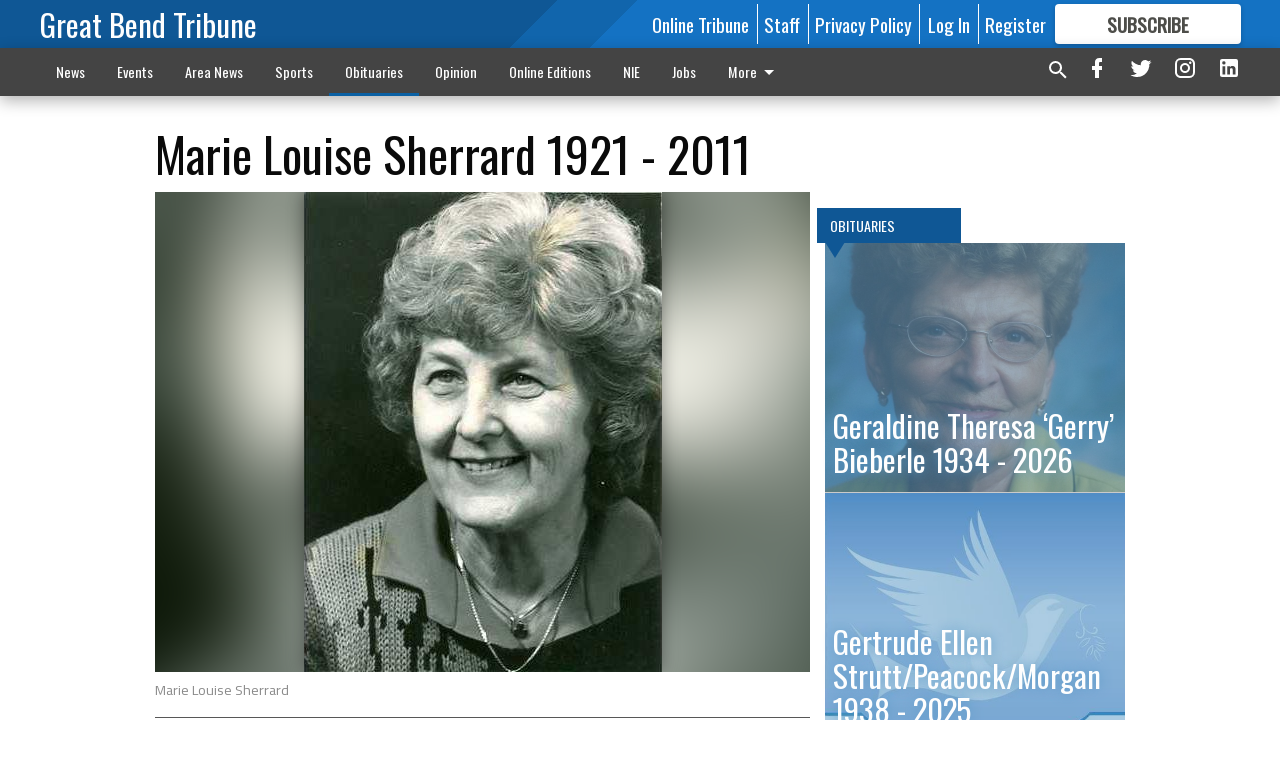

--- FILE ---
content_type: text/html; charset=utf-8
request_url: https://www.gbtribune.com/obituaries/marie-louise-sherrard-1921-2011/?offset=1
body_size: 16444
content:




<div data-ajax-content-page-boundary>
    <div class="anvil-padding-bottom">
        
            
                
                    

<span data-page-tracker
      data-page-tracker-url="/obituaries/geraldine-theresa-gerry-bieberle-1934-2026/"
      data-page-tracker-title="Geraldine Theresa ‘Gerry’ Bieberle	1934 - 2026"
      data-page-tracker-pk="198940"
      data-page-tracker-analytics-payload="{&quot;view_data&quot;:{&quot;views_remaining&quot;:&quot;3&quot;},&quot;page_meta&quot;:{&quot;section&quot;:&quot;/obituaries/&quot;,&quot;behind_paywall&quot;:false,&quot;page_id&quot;:198940,&quot;page_created_at&quot;:&quot;2026-01-16 20:09:55.534797+00:00&quot;,&quot;page_created_age&quot;:150409,&quot;page_created_at_pretty&quot;:&quot;January 16, 2026&quot;,&quot;page_updated_at&quot;:&quot;2026-01-16 20:09:54.971000+00:00&quot;,&quot;page_updated_age&quot;:150410,&quot;tags&quot;:[],&quot;page_type&quot;:&quot;Article page&quot;,&quot;author&quot;:null,&quot;content_blocks&quot;:[&quot;Paragraph&quot;],&quot;page_publication&quot;:null,&quot;character_count&quot;:2645,&quot;word_count&quot;:435,&quot;paragraph_count&quot;:10,&quot;page_title&quot;:&quot;Geraldine Theresa \u2018Gerry\u2019 Bieberle\t1934 - 2026&quot;}}"
>



<article class="anvil-article anvil-article--style--1" data-ajax-content-page-boundary>
    <header class="row expanded">
        <div class="column small-12 medium-10 medium-text-left">
            <div class="anvil-article__title">
                Geraldine Theresa ‘Gerry’ Bieberle	1934 - 2026
            </div>
            
        </div>
    </header>
    <div class="row expanded">
        <div class="column">
            <figure class="row expanded column no-margin">
                <div class="anvil-images__image-container">

                    
                    
                    
                    

                    
                    

                    
                    

                    <picture class="anvil-images__image anvil-images__image--multiple-source anvil-images__image--main-article">
                        <source media="(max-width: 768px)" srcset="https://gbtribune.cdn-anvilcms.net/media/images/2026/01/16/images/obits_lgp_bieberlepic.max-752x423.jpg 1x, https://gbtribune.cdn-anvilcms.net/media/images/2026/01/16/images/obits_lgp_bieberlepic.max-1504x846.jpg 2x">
                        <source media="(max-width: 1024px)" srcset="https://gbtribune.cdn-anvilcms.net/media/images/2026/01/16/images/obits_lgp_bieberlepic.max-656x369.jpg 1x, https://gbtribune.cdn-anvilcms.net/media/images/2026/01/16/images/obits_lgp_bieberlepic.max-1312x738.jpg 2x">
                        <img src="https://gbtribune.cdn-anvilcms.net/media/images/2026/01/16/images/obits_lgp_bieberlepic.max-1200x675.jpg" srcset="https://gbtribune.cdn-anvilcms.net/media/images/2026/01/16/images/obits_lgp_bieberlepic.max-1200x675.jpg 1x, https://gbtribune.cdn-anvilcms.net/media/images/2026/01/16/images/obits_lgp_bieberlepic.max-2400x1350.jpg 2x" class="anvil-images__image--shadow">
                    </picture>

                    
                    
                    <img src="https://gbtribune.cdn-anvilcms.net/media/images/2026/01/16/images/obits_lgp_bieberlepic.max-752x423.jpg" alt="obits_lgp_bieberlepic" class="anvil-images__background--glass"/>
                </div>
                
                    <figcaption class="image-caption anvil-padding-bottom">
                        Geraldine Theresa ‘Gerry’ Bieberle
                        
                    </figcaption>
                
            </figure>
            <div class="anvil-article__stream-wrapper">
                <div class="row expanded">
                    <div class="column small-12 medium-8">
                        
<span data-component="Byline"
      data-prop-author-name=""
      data-prop-published-date="2026-01-16T14:09:55.534797-06:00"
      data-prop-updated-date="2026-01-16T14:09:54.971000-06:00"
      data-prop-publication=""
      data-prop-profile-picture=""
      data-prop-profile-picture-style="circle"
      data-prop-author-page-url=""
      data-prop-twitter-handle=""
      data-prop-sass-prefix="style--1"
>
</span>

                    </div>
                    <div class="column small-12 medium-4 align-middle">
                        
<div data-component="ShareButtons"
     data-prop-url="https://www.gbtribune.com/obituaries/geraldine-theresa-gerry-bieberle-1934-2026/"
     data-prop-sass-prefix="style--1"
     data-prop-show-facebook="true"
     data-prop-show-twitter="true">
</div>

                    </div>
                </div>
            </div>
            
            <div class="row expanded">
                <div class="column anvil-padding-bottom">
                    <div class="anvil-article__body">
                        
                        <div id="articleBody198940">
                            
                                









    
        <div class="anvil-article__stream-wrapper">
            <div class="rich-text"><html><body><div class="rich-text"><p>HOISINGTON — Geraldine Theresa ‘Gerry’ Bieberle, 91, died Jan. 15, 2026, at River Bend Assisted Living, Great Bend, Kan. She was born Oct. 31, 1934, in rural Barton County, Kan., the daughter of Lawrence L. and Theresa A. (Schremmer) DePiesse. Gerry was a 1952 graduate of Odin High School.</p><p>On June 4, 1956, she married Waldean Steinert in Hoisington, Kan. They later divorced. She then married Clifford C. Bieberle on September 23, 2009. He preceded her in death on Sept. 26, 2023.</p><p>A longtime Barton County resident, Gerry worked as nurse’s aide and helped Waldean with the painting business in her early years. She had a way with people and found a job serving at the Redwing Store, and then on to Beaver, and finally spent many years at the Taproom in Hoisington, recently returning for her 91st birthday celebration. Gerry loved to travel, early on that was with Waldean’s Polka band and later in life Gerry and Cliff liked to take bus trips. She was also game to try her luck on any motorcycle, moped, or three-wheeler, not always successfully. The last few years Gerry treasured the love and support of her newfound family at River Bend.</p><p>She is survived by her three sons, Jay Steinert and wife Cheryl, Marty Steinert all of Hoisington, and Terry Steinert and wife Stacy of Kansas City, Mo.; four grandchildren, Shane (Janet) Andereck, Mindy Steinert, Cole Steinert and Chase Steinert; and two great grandchildren, Jadynn and Kasey Andereck; four stepchildren, Jim (Crystal) Bieberle of Great Bend, Danny (Tammy Becker) of Medicine Lodge, Vicki (Bill) Woodral, and Donna (Matt) Eshleman, all of Great Bend; many step grandchildren and great grandchildren. She was preceded in death by her parents; husbands; and an infant daughter, Tina Steinert; stepdaughter, Linda Francis; sister, Gladys Durand; and brothers, Laverne, Larry, and Marlin ‘Butch’ DePiesse. </p><p>Friends may sign the book and there will be no viewing as per Gerry’s wishes cremation has taken place. Family will greet friends from 6 to 8 p.m., Monday, at the church. Vigil and Rosary will begin at 7 p.m. Mass of Christian Burial will be 10:30 a.m., Tuesday, Jan. 20, 2026, at St. John the Evangelist Catholic Church, celebrated by Father Warren Stecklein. Inurnment will follow in St. John Catholic Cemetery, Hoisington. Memorials may be made to Kans for Kids or St. John the Evangelist Altar Society in care of Nicholson-Ricke Funeral Home, PO Box 146, Hoisington, KS 67544. Notices may be viewed and condolences sent at <a href="http://www.nicholsonrickefh.net">www.nicholsonrickefh.net</a>.</p><p><br/></p><p>Funeral arrangements provided by</p><p>Nicholson-Ricke Funeral Home</p><p>P.O. Box 146</p><p>Hoisington, KS 67544</p><p>Great Bend (Kan.) Tribune, Jan. 17, 2026</p></div></body></html></div>
        </div>
    



<script>
    (function() {
        $('.anvil-aside').each(function (index, element) {
            if ($(element).next().is('.row.expanded') || $(element).next().is('script')) {
                $(element).addClass('anvil-aside--above-clear');
            }
        });
    })();
</script>

                            
                        </div>
                    </div>
                </div>
            </div>
        </div>
        <div class="column content--rigid">
            <div class="row expanded column center-content anvil-padding-bottom" id="articleBody198940Ad">
                


<div data-collapse-exclude>
    <div data-component="DynamicAdSlot" data-prop-sizes="[[300, 250], [300, 600]]" data-prop-size-mapping="[{&quot;viewport&quot;: [0, 0], &quot;sizes&quot;: [[300, 250]]}, {&quot;viewport&quot;: [768, 0], &quot;sizes&quot;: [[300, 600]]}]"
        data-prop-dfp-network-id="30642078" data-prop-ad-unit="anvil-skyscraper"
        data-prop-targeting-arguments="{&quot;page_type&quot;: &quot;article page&quot;, &quot;page_id&quot;: 198940, &quot;section&quot;: &quot;Obituaries&quot;, &quot;rate_card&quot;: &quot;Default Rate Card&quot;, &quot;site&quot;: &quot;www.gbtribune.com&quot;, &quot;uri&quot;: &quot;/obituaries/marie-louise-sherrard-1921-2011/&quot;}" data-prop-start-collapsed="False"></div>
</div>


            </div>
            <div class="row expanded column center-content anvil-padding-bottom" data-smart-collapse>
                

<div data-snippet-slot="top-page-right" >
    


    <div class="anvil-content-list-wrapper">
        
        
            
<div class="anvil-label anvil-label--style--1 ">
    <span class="anvil-label
                 anvil-label--pip anvil-label--pip--down anvil-label--pip--bottom anvil-label--pip--left
                anvil-label--offset
                
                ">
        
            <span class="anvil-label__item">
            Obituaries
            </span>
        
        
        
        
            </span>
        
</div>

        
        <ul class="anvil-content-list anvil-content-list--fill-height">
            
                <li class="anvil-content-list__item
                    anvil-content-list__item--dividers
                    anvil-content-list__item--fullbackground anvil-content-list__item--fullbackground--style--1
                    ">

                    
                        <a href="/obituaries/geraldine-theresa-gerry-bieberle-1934-2026/" class="anvil-content-list__image">
                            
                                
                                <img alt="obits_lgp_bieberlepic" class="anvil-content-list__image--focus" height="500" src="https://gbtribune.cdn-anvilcms.net/media/images/2026/01/16/images/obits_lgp_bieberlepic.6aaf14bb.fill-600x500-c80.jpg" width="600">
                            
                        </a>
                    

                    <a class="anvil-content-list__text" href="/obituaries/geraldine-theresa-gerry-bieberle-1934-2026/">
                        <div class="anvil-content-list__title">
                                Geraldine Theresa ‘Gerry’ Bieberle	1934 - 2026
                        </div>
                        
                    </a>
                </li>
            
                <li class="anvil-content-list__item
                    anvil-content-list__item--dividers
                    anvil-content-list__item--fullbackground anvil-content-list__item--fullbackground--style--1
                    ">

                    
                        <a href="/obituaries/gertrude-ellen-struttpeacockmorgan-1938-2025/" class="anvil-content-list__image">
                            
                                
                                <img alt="dove-obit" class="anvil-content-list__image--focus" height="430" src="https://gbtribune.cdn-anvilcms.net/media/images/2025/09/19/images/dove-obit_.ca1c091a.fill-600x500-c80.jpg" width="516">
                            
                        </a>
                    

                    <a class="anvil-content-list__text" href="/obituaries/gertrude-ellen-struttpeacockmorgan-1938-2025/">
                        <div class="anvil-content-list__title">
                                Gertrude Ellen Strutt/Peacock/Morgan	1938 - 2025
                        </div>
                        
                    </a>
                </li>
            
                <li class="anvil-content-list__item
                    anvil-content-list__item--dividers
                    anvil-content-list__item--fullbackground anvil-content-list__item--fullbackground--style--1
                    ">

                    
                        <a href="/obituaries/constance-connie-lea-weiser-1948-20251-17/" class="anvil-content-list__image">
                            
                                
                                <img alt="obits_lgp_weiserpic" class="anvil-content-list__image--focus" height="500" src="https://gbtribune.cdn-anvilcms.net/media/images/2026/01/15/images/obits_lgp_weiserpic.469f96a0.fill-600x500-c80.jpg" width="600">
                            
                        </a>
                    

                    <a class="anvil-content-list__text" href="/obituaries/constance-connie-lea-weiser-1948-20251-17/">
                        <div class="anvil-content-list__title">
                                Constance ‘Connie’ Lea Weiser	1948 - 2025
                        </div>
                        
                    </a>
                </li>
            
                <li class="anvil-content-list__item
                    anvil-content-list__item--dividers
                    anvil-content-list__item--fullbackground anvil-content-list__item--fullbackground--style--1
                    ">

                    
                        <a href="/obituaries/georgia-sue-richardson-1941-2026/" class="anvil-content-list__image">
                            
                                
                                <img alt="obits_lgp_richardsonpic" class="anvil-content-list__image--focus" height="500" src="https://gbtribune.cdn-anvilcms.net/media/images/2026/01/15/images/obits_lgp_richardsonpic.bfee1d3c.fill-600x500-c80.jpg" width="600">
                            
                        </a>
                    

                    <a class="anvil-content-list__text" href="/obituaries/georgia-sue-richardson-1941-2026/">
                        <div class="anvil-content-list__title">
                                Georgia Sue Richardson	1941 - 2026
                        </div>
                        
                    </a>
                </li>
            
        </ul>
    </div>



</div>
            </div>
        </div>
        <div class="anvil-padding-bottom--minor anvil-padding-top--minor column small-12 center-content anvil-margin
        content__background--neutral-theme" data-smart-collapse>
            

<div data-snippet-slot="after_article" >
    

<div class="column shrink anvil-padding-top anvil-padding-bottom">
    
        


<div data-collapse-exclude>
    <div data-component="DynamicAdSlot" data-prop-sizes="[[300, 250], [320, 50], [300, 50], [970, 90], [728, 90], [660, 90], [990, 90]]" data-prop-size-mapping="[{&quot;viewport&quot;: [0, 0], &quot;sizes&quot;: [[300, 250], [320, 50], [300, 50]]}, {&quot;viewport&quot;: [1024, 0], &quot;sizes&quot;: [[970, 90], [728, 90], [660, 90]]}, {&quot;viewport&quot;: [1440, 0], &quot;sizes&quot;: [[990, 90], [970, 90], [728, 90], [660, 90]]}]"
        data-prop-dfp-network-id="30642078" data-prop-ad-unit="anvil-banner"
        data-prop-targeting-arguments="{&quot;page_type&quot;: &quot;article page&quot;, &quot;page_id&quot;: 198940, &quot;section&quot;: &quot;Obituaries&quot;, &quot;rate_card&quot;: &quot;Default Rate Card&quot;, &quot;site&quot;: &quot;www.gbtribune.com&quot;, &quot;uri&quot;: &quot;/obituaries/marie-louise-sherrard-1921-2011/&quot;}" data-prop-start-collapsed="False"></div>
</div>


    
</div>
</div>
        </div>
    </div>
</article>

</span>


                
            
        
    </div>
</div>


<span data-inf-scroll-query="scroll_content_page_count" data-inf-scroll-query-value="1">
</span>

<div class="row anvil-padding pagination align-center"
     
     data-inf-scroll-url="/obituaries/marie-louise-sherrard-1921-2011/?offset=2"
     >
    <div class="column shrink anvil-loader-wrapper">
        <div class="anvil-loader anvil-loader--style--1"></div>
    </div>
</div>


--- FILE ---
content_type: text/html; charset=utf-8
request_url: https://www.google.com/recaptcha/api2/aframe
body_size: 265
content:
<!DOCTYPE HTML><html><head><meta http-equiv="content-type" content="text/html; charset=UTF-8"></head><body><script nonce="SNpDctLgyL0--j2Dm7TvYg">/** Anti-fraud and anti-abuse applications only. See google.com/recaptcha */ try{var clients={'sodar':'https://pagead2.googlesyndication.com/pagead/sodar?'};window.addEventListener("message",function(a){try{if(a.source===window.parent){var b=JSON.parse(a.data);var c=clients[b['id']];if(c){var d=document.createElement('img');d.src=c+b['params']+'&rc='+(localStorage.getItem("rc::a")?sessionStorage.getItem("rc::b"):"");window.document.body.appendChild(d);sessionStorage.setItem("rc::e",parseInt(sessionStorage.getItem("rc::e")||0)+1);localStorage.setItem("rc::h",'1768744611002');}}}catch(b){}});window.parent.postMessage("_grecaptcha_ready", "*");}catch(b){}</script></body></html>

--- FILE ---
content_type: application/javascript
request_url: https://gbtribune.cdn-anvilcms.net/static/46.8.10/webpack/AnvilLegacy.js
body_size: 86506
content:
/*! For license information please see AnvilLegacy.js.LICENSE.txt */
!function(t,e){"object"==typeof exports&&"object"==typeof module?module.exports=e():"function"==typeof define&&define.amd?define([],e):"object"==typeof exports?exports.AnvilLegacy=e():t.AnvilLegacy=e()}(self,(function(){return(self.webpackChunk_name_=self.webpackChunk_name_||[]).push([[9132,9669,9755,834],{9669:function(t,e,n){t.exports=n(51609)},55448:function(t,e,n){"use strict";var i=n(64867),o=n(36026),r=n(15327),s=n(84109),a=n(67985),l=n(85061),u="undefined"!=typeof window&&window.btoa&&window.btoa.bind(window)||n(64657);t.exports=function(t){return new Promise((function(e,c){var f=t.data,h=t.headers;i.isFormData(f)&&delete h["Content-Type"];var d=new XMLHttpRequest,p="onreadystatechange",v=!1;if("undefined"==typeof window||!window.XDomainRequest||"withCredentials"in d||a(t.url)||(d=new window.XDomainRequest,p="onload",v=!0,d.onprogress=function(){},d.ontimeout=function(){}),t.auth){var g=t.auth.username||"",m=t.auth.password||"";h.Authorization="Basic "+u(g+":"+m)}if(d.open(t.method.toUpperCase(),r(t.url,t.params,t.paramsSerializer),!0),d.timeout=t.timeout,d[p]=function(){if(d&&(4===d.readyState||v)&&(0!==d.status||d.responseURL&&0===d.responseURL.indexOf("file:"))){var n="getAllResponseHeaders"in d?s(d.getAllResponseHeaders()):null,i={data:t.responseType&&"text"!==t.responseType?d.response:d.responseText,status:1223===d.status?204:d.status,statusText:1223===d.status?"No Content":d.statusText,headers:n,config:t,request:d};o(e,c,i),d=null}},d.onerror=function(){c(l("Network Error",t)),d=null},d.ontimeout=function(){c(l("timeout of "+t.timeout+"ms exceeded",t,"ECONNABORTED")),d=null},i.isStandardBrowserEnv()){var y=n(4372),b=(t.withCredentials||a(t.url))&&t.xsrfCookieName?y.read(t.xsrfCookieName):void 0;b&&(h[t.xsrfHeaderName]=b)}if("setRequestHeader"in d&&i.forEach(h,(function(t,e){void 0===f&&"content-type"===e.toLowerCase()?delete h[e]:d.setRequestHeader(e,t)})),t.withCredentials&&(d.withCredentials=!0),t.responseType)try{d.responseType=t.responseType}catch(t){if("json"!==d.responseType)throw t}"function"==typeof t.onDownloadProgress&&d.addEventListener("progress",t.onDownloadProgress),"function"==typeof t.onUploadProgress&&d.upload&&d.upload.addEventListener("progress",t.onUploadProgress),t.cancelToken&&t.cancelToken.promise.then((function(t){d&&(d.abort(),c(t),d=null)})),void 0===f&&(f=null),d.send(f)}))}},51609:function(t,e,n){"use strict";var i=n(64867),o=n(91849),r=n(30321),s=n(45655);function a(t){var e=new r(t),n=o(r.prototype.request,e);return i.extend(n,r.prototype,e),i.extend(n,e),n}var l=a(s);l.Axios=r,l.create=function(t){return a(i.merge(s,t))},l.Cancel=n(65263),l.CancelToken=n(14972),l.isCancel=n(26502),l.all=function(t){return Promise.all(t)},l.spread=n(8713),t.exports=l,t.exports.default=l},65263:function(t){"use strict";function e(t){this.message=t}e.prototype.toString=function(){return"Cancel"+(this.message?": "+this.message:"")},e.prototype.__CANCEL__=!0,t.exports=e},14972:function(t,e,n){"use strict";var i=n(65263);function o(t){if("function"!=typeof t)throw new TypeError("executor must be a function.");var e;this.promise=new Promise((function(t){e=t}));var n=this;t((function(t){n.reason||(n.reason=new i(t),e(n.reason))}))}o.prototype.throwIfRequested=function(){if(this.reason)throw this.reason},o.source=function(){var t;return{token:new o((function(e){t=e})),cancel:t}},t.exports=o},26502:function(t){"use strict";t.exports=function(t){return!(!t||!t.__CANCEL__)}},30321:function(t,e,n){"use strict";var i=n(45655),o=n(64867),r=n(80782),s=n(13572),a=n(91793),l=n(7303);function u(t){this.defaults=t,this.interceptors={request:new r,response:new r}}u.prototype.request=function(t){"string"==typeof t&&(t=o.merge({url:arguments[0]},arguments[1])),(t=o.merge(i,this.defaults,{method:"get"},t)).baseURL&&!a(t.url)&&(t.url=l(t.baseURL,t.url));var e=[s,void 0],n=Promise.resolve(t);for(this.interceptors.request.forEach((function(t){e.unshift(t.fulfilled,t.rejected)})),this.interceptors.response.forEach((function(t){e.push(t.fulfilled,t.rejected)}));e.length;)n=n.then(e.shift(),e.shift());return n},o.forEach(["delete","get","head"],(function(t){u.prototype[t]=function(e,n){return this.request(o.merge(n||{},{method:t,url:e}))}})),o.forEach(["post","put","patch"],(function(t){u.prototype[t]=function(e,n,i){return this.request(o.merge(i||{},{method:t,url:e,data:n}))}})),t.exports=u},80782:function(t,e,n){"use strict";var i=n(64867);function o(){this.handlers=[]}o.prototype.use=function(t,e){return this.handlers.push({fulfilled:t,rejected:e}),this.handlers.length-1},o.prototype.eject=function(t){this.handlers[t]&&(this.handlers[t]=null)},o.prototype.forEach=function(t){i.forEach(this.handlers,(function(e){null!==e&&t(e)}))},t.exports=o},85061:function(t,e,n){"use strict";var i=n(80481);t.exports=function(t,e,n,o){var r=new Error(t);return i(r,e,n,o)}},13572:function(t,e,n){"use strict";var i=n(64867),o=n(18527),r=n(26502),s=n(45655);function a(t){t.cancelToken&&t.cancelToken.throwIfRequested()}t.exports=function(t){return a(t),t.headers=t.headers||{},t.data=o(t.data,t.headers,t.transformRequest),t.headers=i.merge(t.headers.common||{},t.headers[t.method]||{},t.headers||{}),i.forEach(["delete","get","head","post","put","patch","common"],(function(e){delete t.headers[e]})),(t.adapter||s.adapter)(t).then((function(e){return a(t),e.data=o(e.data,e.headers,t.transformResponse),e}),(function(e){return r(e)||(a(t),e&&e.response&&(e.response.data=o(e.response.data,e.response.headers,t.transformResponse))),Promise.reject(e)}))}},80481:function(t){"use strict";t.exports=function(t,e,n,i){return t.config=e,n&&(t.code=n),t.response=i,t}},36026:function(t,e,n){"use strict";var i=n(85061);t.exports=function(t,e,n){var o=n.config.validateStatus;n.status&&o&&!o(n.status)?e(i("Request failed with status code "+n.status,n.config,null,n)):t(n)}},18527:function(t,e,n){"use strict";var i=n(64867);t.exports=function(t,e,n){return i.forEach(n,(function(n){t=n(t,e)})),t}},45655:function(t,e,n){"use strict";var i=n(64867),o=n(16016),r=/^\)\]\}',?\n/,s={"Content-Type":"application/x-www-form-urlencoded"};function a(t,e){!i.isUndefined(t)&&i.isUndefined(t["Content-Type"])&&(t["Content-Type"]=e)}var l,u={adapter:(("undefined"!=typeof XMLHttpRequest||"undefined"!=typeof process)&&(l=n(55448)),l),transformRequest:[function(t,e){return o(e,"Content-Type"),i.isFormData(t)||i.isArrayBuffer(t)||i.isStream(t)||i.isFile(t)||i.isBlob(t)?t:i.isArrayBufferView(t)?t.buffer:i.isURLSearchParams(t)?(a(e,"application/x-www-form-urlencoded;charset=utf-8"),t.toString()):i.isObject(t)?(a(e,"application/json;charset=utf-8"),JSON.stringify(t)):t}],transformResponse:[function(t){if("string"==typeof t){t=t.replace(r,"");try{t=JSON.parse(t)}catch(t){}}return t}],timeout:0,xsrfCookieName:"XSRF-TOKEN",xsrfHeaderName:"X-XSRF-TOKEN",maxContentLength:-1,validateStatus:function(t){return t>=200&&t<300},headers:{common:{Accept:"application/json, text/plain, */*"}}};i.forEach(["delete","get","head"],(function(t){u.headers[t]={}})),i.forEach(["post","put","patch"],(function(t){u.headers[t]=i.merge(s)})),t.exports=u},91849:function(t){"use strict";t.exports=function(t,e){return function(){for(var n=new Array(arguments.length),i=0;i<n.length;i++)n[i]=arguments[i];return t.apply(e,n)}}},64657:function(t){"use strict";function e(){this.message="String contains an invalid character"}e.prototype=new Error,e.prototype.code=5,e.prototype.name="InvalidCharacterError",t.exports=function(t){for(var n,i,o=String(t),r="",s=0,a="ABCDEFGHIJKLMNOPQRSTUVWXYZabcdefghijklmnopqrstuvwxyz0123456789+/=";o.charAt(0|s)||(a="=",s%1);r+=a.charAt(63&n>>8-s%1*8)){if((i=o.charCodeAt(s+=3/4))>255)throw new e;n=n<<8|i}return r}},15327:function(t,e,n){"use strict";var i=n(64867);function o(t){return encodeURIComponent(t).replace(/%40/gi,"@").replace(/%3A/gi,":").replace(/%24/g,"$").replace(/%2C/gi,",").replace(/%20/g,"+").replace(/%5B/gi,"[").replace(/%5D/gi,"]")}t.exports=function(t,e,n){if(!e)return t;var r;if(n)r=n(e);else if(i.isURLSearchParams(e))r=e.toString();else{var s=[];i.forEach(e,(function(t,e){null!=t&&(i.isArray(t)&&(e+="[]"),i.isArray(t)||(t=[t]),i.forEach(t,(function(t){i.isDate(t)?t=t.toISOString():i.isObject(t)&&(t=JSON.stringify(t)),s.push(o(e)+"="+o(t))})))})),r=s.join("&")}return r&&(t+=(-1===t.indexOf("?")?"?":"&")+r),t}},7303:function(t){"use strict";t.exports=function(t,e){return t.replace(/\/+$/,"")+"/"+e.replace(/^\/+/,"")}},4372:function(t,e,n){"use strict";var i=n(64867);t.exports=i.isStandardBrowserEnv()?{write:function(t,e,n,o,r,s){var a=[];a.push(t+"="+encodeURIComponent(e)),i.isNumber(n)&&a.push("expires="+new Date(n).toGMTString()),i.isString(o)&&a.push("path="+o),i.isString(r)&&a.push("domain="+r),!0===s&&a.push("secure"),document.cookie=a.join("; ")},read:function(t){var e=document.cookie.match(new RegExp("(^|;\\s*)("+t+")=([^;]*)"));return e?decodeURIComponent(e[3]):null},remove:function(t){this.write(t,"",Date.now()-864e5)}}:{write:function(){},read:function(){return null},remove:function(){}}},91793:function(t){"use strict";t.exports=function(t){return/^([a-z][a-z\d\+\-\.]*:)?\/\//i.test(t)}},67985:function(t,e,n){"use strict";var i=n(64867);t.exports=i.isStandardBrowserEnv()?function(){var t,e=/(msie|trident)/i.test(navigator.userAgent),n=document.createElement("a");function o(t){var i=t;return e&&(n.setAttribute("href",i),i=n.href),n.setAttribute("href",i),{href:n.href,protocol:n.protocol?n.protocol.replace(/:$/,""):"",host:n.host,search:n.search?n.search.replace(/^\?/,""):"",hash:n.hash?n.hash.replace(/^#/,""):"",hostname:n.hostname,port:n.port,pathname:"/"===n.pathname.charAt(0)?n.pathname:"/"+n.pathname}}return t=o(window.location.href),function(e){var n=i.isString(e)?o(e):e;return n.protocol===t.protocol&&n.host===t.host}}():function(){return!0}},16016:function(t,e,n){"use strict";var i=n(64867);t.exports=function(t,e){i.forEach(t,(function(n,i){i!==e&&i.toUpperCase()===e.toUpperCase()&&(t[e]=n,delete t[i])}))}},84109:function(t,e,n){"use strict";var i=n(64867);t.exports=function(t){var e,n,o,r={};return t?(i.forEach(t.split("\n"),(function(t){o=t.indexOf(":"),e=i.trim(t.substr(0,o)).toLowerCase(),n=i.trim(t.substr(o+1)),e&&(r[e]=r[e]?r[e]+", "+n:n)})),r):r}},8713:function(t){"use strict";t.exports=function(t){return function(e){return t.apply(null,e)}}},64867:function(t,e,n){"use strict";var i=n(91849),o=Object.prototype.toString;function r(t){return"[object Array]"===o.call(t)}function s(t){return null!==t&&"object"==typeof t}function a(t){return"[object Function]"===o.call(t)}function l(t,e){if(null!=t)if("object"==typeof t||r(t)||(t=[t]),r(t))for(var n=0,i=t.length;n<i;n++)e.call(null,t[n],n,t);else for(var o in t)Object.prototype.hasOwnProperty.call(t,o)&&e.call(null,t[o],o,t)}t.exports={isArray:r,isArrayBuffer:function(t){return"[object ArrayBuffer]"===o.call(t)},isFormData:function(t){return"undefined"!=typeof FormData&&t instanceof FormData},isArrayBufferView:function(t){return"undefined"!=typeof ArrayBuffer&&ArrayBuffer.isView?ArrayBuffer.isView(t):t&&t.buffer&&t.buffer instanceof ArrayBuffer},isString:function(t){return"string"==typeof t},isNumber:function(t){return"number"==typeof t},isObject:s,isUndefined:function(t){return void 0===t},isDate:function(t){return"[object Date]"===o.call(t)},isFile:function(t){return"[object File]"===o.call(t)},isBlob:function(t){return"[object Blob]"===o.call(t)},isFunction:a,isStream:function(t){return s(t)&&a(t.pipe)},isURLSearchParams:function(t){return"undefined"!=typeof URLSearchParams&&t instanceof URLSearchParams},isStandardBrowserEnv:function(){return"undefined"!=typeof window&&"undefined"!=typeof document&&"function"==typeof document.createElement},forEach:l,merge:function t(){var e={};function n(n,i){"object"==typeof e[i]&&"object"==typeof n?e[i]=t(e[i],n):e[i]=n}for(var i=0,o=arguments.length;i<o;i++)l(arguments[i],n);return e},extend:function(t,e,n){return l(e,(function(e,o){t[o]=n&&"function"==typeof e?i(e,n):e})),t},trim:function(t){return t.replace(/^\s*/,"").replace(/\s*$/,"")}}},68685:function(t,e,n){"use strict";n.r(e),n.d(e,{Utils:function(){return i},dynamicAnalytics:function(){return _}});var i={};n.r(i),n.d(i,{deep_link_redirect:function(){return U},fitElements:function(){return l},post:function(){return Y}});var o=n(19755),r=n.n(o),s=(n(20834),n(69826),n(73210),n(92222),n(44592)),a=n(26952);function l(t,e,n){var i={hideTarget:e,checkHeight:!1,offsetAmount:0,hideOverflow:!0,sizeAttributeName:"data-original-size",saveSize:!1,targetBuffer:0,showMore:"",moreMenuUl:""};r().extend(!0,i,n);var o=r()(i.showMore);function s(t){var e=r()(t);return i.checkHeight?e.prop("height")||e.actual("outerHeight"):e.prop("width")||e.actual("outerWidth")}function a(t){var e=arguments.length>1&&void 0!==arguments[1]?arguments[1]:0,n=s(t),o=r()(t).attr(i.sizeAttributeName);return void 0!==o&&(o=parseInt(o,10))?parseInt(o,10)+e:n+e}function l(t){var e=s(t);r()(t).attr(i.sizeAttributeName,e)}function u(){var t=i.moreMenuUl.children("li").length;o.toggleClass("invisible",t<=0)}return i.showMore&&(i.hideOverflow=!1),i.moreMenuUl&&(i.moreMenuUl=r()(i.moreMenuUl)),{trigger:function(){var n,s,c=[],f=[];return r()(t).each((function(){var t=a(this)+i.offsetAmount,n=0;r()(this).find(e).each((function(){var e=r()(this).closest(i.hideTarget),o=a(this);if(o>0){if((n+=o+i.targetBuffer)>t){f.push(e);var s=e.nextAll(i.hideTarget).get();return f=f.concat(s),i.saveSize&&!r()(this).attr(i.sizeAttributeName)&&(l(this,i.targetBuffer),r().each(s,(function(){l(this,i.targetBuffer)}))),i.hideOverflow&&(e.hide(),r()(s).hide()),!1}c.push(e),e.show()}}))})),i.showMore&&(n=f,s=c,r().each(s,(function(){r().contains(o,r()(this))||o.before(r()(this))})),u(),function(t){r().each(t,(function(){r().contains(i.moreMenuUl[0],r()(this))||(void 0===r()(this).attr(i.sizeAttributeName)&&r()(this).attr(i.sizeAttributeName,r()(this).outerWidth()),i.moreMenuUl.append(r()(this)))})),u()}(n)),{visible:c,hidden:f}}}}function u(t){var e=(t=r()(t)).data("fit"),n=l(e?r()(e):r()(t),t.data("fitItems"),{hideTarget:t.data("fitHideTarget"),offsetAmount:t.data("fitOffsetAmount"),targetBuffer:t.data("fitTargetBuffer"),showMore:t.data("fitShowMore"),moreMenuUl:t.data("fitShowMoreUl"),saveSize:t.data("fitSaveSize")});n.trigger(),r()(window).resize((function(){return setTimeout((function(){(0,s.debounce)(500,n.trigger())}),50)}))}function c(t,e){var n=(t=r()(t)).attr("data-panel"),i=r()(n);if(e?t.addClass("is-active"):t.removeClass("is-active"),i){var o=i.children(".section-menu--no-content");o&&o.first().css({left:t.offset().left+"px","min-width":t.width()}),e?i.addClass("is-active"):i.removeClass("is-active")}}n(36845),r()(document).ready((function(){(0,a.Z)("[data-fit]",u),r()(document.body).find("[data-fit]").each((function(t,e){return u(e)}))})),r()().ready((function(){var t=r()("#mainMenuSectionMore"),e=r()(t.attr("data-panel")).find(".section-menu"),n=r()(e).find(".section-menu__page-container"),i=r()(e).find(".section-menu__external-container");function o(){var e;(e=l(".anvil-main-menu__tabs",".anvil-main-menu__item",{offsetAmount:-f*(c+4)}).trigger().hidden).length<1?t.hide():t.show(),n.empty(),i.empty(),r().each(e,(function(){var t=r()(this).attr("data-panel"),e=r()(t),o=r()(this).text(),s=r()(this).find("a").attr("href"),a=r()('<div class="section-menu__title"><a href="'+s+'">'+o+"</a></div>");if(0!=e.length){var l=e.find(".section-menu__list").clone(),u=r()('<div class="section-menu__panel section-menu__panel--divider column"></div>');u.append(a),u.append(l),n.append(u)}else i.append(a)}))}var s=document.getElementById("mainMenuSearch"),a=document.getElementById("searchButton"),u=document.getElementById("searchForm"),c=10,f=parseInt(window.getComputedStyle(document.documentElement)["font-size"]);s&&(s.onfocus=function(){s.style.width="".concat(c,"rem")},s.onblur=function(){s.value.trim()||(s.style.width="0")},a.onmouseup=function(){return function(){if(!s.value.trim())return!1;u.submit()}()}),o(),r()(window).resize(o)})),r()(document).ready((function(){r()(".anvil-main-menu__tabs-title").mouseenter((function(){var t=r()(".anvil-main-menu__tabs-title.is-active");r().each(t,(function(){c(this,!1)})),c(this,!0)})),r()(".anvil-main-menu__content").mouseleave((function(){var t=r()(".anvil-main-menu__tabs-title.is-active");r().each(t,(function(){c(this,!1)}))}))})),r()(document).on("ready",(function(){r()(document).foundation()}));var f=n(9669),h=n.n(f);function d(t,e){(null==e||e>t.length)&&(e=t.length);for(var n=0,i=new Array(e);n<e;n++)i[n]=t[n];return i}n(75787),r()(document).ready((function(){new BlockAdBlock({checkOnLoad:!0,resetOnEnd:!1,debug:!1}).onDetected((function(){var t=r()("#block-detector");t.length&&t.show()}))})),n(74916),n(23123),n(47042),n(41539),n(68309),n(91038),n(78783),n(82526),n(41817),n(32165),n(66992),n(33948);var p="data-smart-collapse",v="[".concat(p,"]");function g(t){var e=(t=r()(t)).attr(p);e||(e="padding,margin");var n=e.split(","),i=Boolean(t.text().trim()),o=0!==t.has("iframe").length||0!==t.has("[data-reactroot]").length||0!==t.has("[data-component]").length,s=0!==t.has("[data-collapse-exclude]").length;if(!i&&!o&&!s){var a,l=function(t,e){var n="undefined"!=typeof Symbol&&t[Symbol.iterator]||t["@@iterator"];if(!n){if(Array.isArray(t)||(n=function(t,e){if(t){if("string"==typeof t)return d(t,e);var n=Object.prototype.toString.call(t).slice(8,-1);return"Object"===n&&t.constructor&&(n=t.constructor.name),"Map"===n||"Set"===n?Array.from(t):"Arguments"===n||/^(?:Ui|I)nt(?:8|16|32)(?:Clamped)?Array$/.test(n)?d(t,e):void 0}}(t))||e&&t&&"number"==typeof t.length){n&&(t=n);var i=0,o=function(){};return{s:o,n:function(){return i>=t.length?{done:!0}:{done:!1,value:t[i++]}},e:function(t){throw t},f:o}}throw new TypeError("Invalid attempt to iterate non-iterable instance.\nIn order to be iterable, non-array objects must have a [Symbol.iterator]() method.")}var r,s=!0,a=!1;return{s:function(){n=n.call(t)},n:function(){var t=n.next();return s=t.done,t},e:function(t){a=!0,r=t},f:function(){try{s||null==n.return||n.return()}finally{if(a)throw r}}}}(n);try{for(l.s();!(a=l.n()).done;){var u=a.value;t.css(u.trim(),0)}}catch(t){l.e(t)}finally{l.f()}}}function m(t,e){(null==e||e>t.length)&&(e=t.length);for(var n=0,i=new Array(e);n<e;n++)i[n]=t[n];return i}function y(t,e){if(!(t instanceof e))throw new TypeError("Cannot call a class as a function")}function b(t,e){for(var n=0;n<e.length;n++){var i=e[n];i.enumerable=i.enumerable||!1,i.configurable=!0,"value"in i&&(i.writable=!0),Object.defineProperty(t,i.key,i)}}r()(document).ready((function(){(0,a.Z)(v,g),r()(document.body).find(v).each((function(t,e){return g(e)}))}));var w=function(){function t(e,n){var i=arguments.length>2&&void 0!==arguments[2]?arguments[2]:"menu-hinge-out",o=arguments.length>3&&void 0!==arguments[3]?arguments[3]:"menu-hinge-in",s=arguments.length>4&&void 0!==arguments[4]?arguments[4]:55,a=arguments.length>5&&void 0!==arguments[5]?arguments[5]:"small medium";y(this,t),this.previous_position=null,this.$scrollListenerTarget=r()(e),this.$elementToHide=r()(n),this.hideClass=i,this.showClass=o,this.threshold=s,this.breakpointsList=a.split(" "),this._checkIfOnBreakpoint=this._checkIfOnBreakpoint.bind(this),this._handleScroll=this._handleScroll.bind(this),this.$scrollListenerTarget.on("scrollme.zf.trigger",this._handleScroll)}var e,n;return e=t,(n=[{key:"_checkIfOnBreakpoint",value:function(){var t,e=function(t,e){var n="undefined"!=typeof Symbol&&t[Symbol.iterator]||t["@@iterator"];if(!n){if(Array.isArray(t)||(n=function(t,e){if(t){if("string"==typeof t)return m(t,e);var n=Object.prototype.toString.call(t).slice(8,-1);return"Object"===n&&t.constructor&&(n=t.constructor.name),"Map"===n||"Set"===n?Array.from(t):"Arguments"===n||/^(?:Ui|I)nt(?:8|16|32)(?:Clamped)?Array$/.test(n)?m(t,e):void 0}}(t))||e&&t&&"number"==typeof t.length){n&&(t=n);var i=0,o=function(){};return{s:o,n:function(){return i>=t.length?{done:!0}:{done:!1,value:t[i++]}},e:function(t){throw t},f:o}}throw new TypeError("Invalid attempt to iterate non-iterable instance.\nIn order to be iterable, non-array objects must have a [Symbol.iterator]() method.")}var r,s=!0,a=!1;return{s:function(){n=n.call(t)},n:function(){var t=n.next();return s=t.done,t},e:function(t){a=!0,r=t},f:function(){try{s||null==n.return||n.return()}finally{if(a)throw r}}}}(this.breakpointsList);try{for(e.s();!(t=e.n()).done;)if(t.value===Foundation.MediaQuery.current)return!0}catch(t){e.e(t)}finally{e.f()}return!1}},{key:"_handleScroll",value:function(t,e,n){if(this._checkIfOnBreakpoint())if(this.previous_position){var i=this.$elementToHide.is(":visible"),o=this.$elementToHide.hasClass(this.showClass),r=this.$elementToHide.hasClass(this.hideClass);n<this.previous_position-this.threshold&&!i&&!o?Foundation.Motion.animateIn(this.$elementToHide,this.showClass):n>this.previous_position+this.threshold&&i&&!r&&Foundation.Motion.animateOut(this.$elementToHide,this.hideClass),this.previous_position=n}else this.previous_position=n}}])&&b(e.prototype,n),t}();function x(t){var e=r()(t),n=e.data("scrollHiderListener"),i=e.data("scrollHider")||e;if(n){var o=e.data("scrollHiderHideClass"),s=e.data("scrollHiderShowClass"),a=e.data("scrollHiderThreshold"),l=e.data("scrollHiderBreakpoints");return new w(n,i,o,s,a,l)}console.error("[data-hider] element must specify an element whose scrolling should be monitored by specifying the [data-hider-scroll] attribute.")}r()(document).on("ready",(function(){(0,a.Z)("[data-scroll-hider]",(function(t,e){return x(e)})),r()(document).find("[data-scroll-hider]").each((function(t,e){return x(e)}))})),n(57327),n(64765),n(47941);var C=n(8575);function k(t,e){for(var n=0;n<e.length;n++){var i=e[n];i.enumerable=i.enumerable||!1,i.configurable=!0,"value"in i&&(i.writable=!0),Object.defineProperty(t,i.key,i)}}n(23735),n(13711);var $=function(){function t(e){!function(t,e){if(!(t instanceof e))throw new TypeError("Cannot call a class as a function")}(this,t),this.getScrollInformation=this.getScrollInformation.bind(this),this.handleScroll=this.handleScroll.bind(this),this.getNextPageInfo=this.getNextPageInfo.bind(this),this.toggleLoading=this.toggleLoading.bind(this),this.shouldLoadMore=this.shouldLoadMore.bind(this),this.destroy=this.destroy.bind(this),this.bufferData="infScrollBuffer",this.infScrollData="infScroll",this.infScrollNextData="infScrollNext",this.infScrollStopData="infScrollStop",this.infScrollUrlData="infScrollUrl",this.infScrollQueryData="infScrollQuery",this.infScrollQueryValueData="infScrollQueryValue",this.infiniteScrollElement=r()(e),this.isLoading=!1,this.defaultBuffer=750,this.loadedClass="loaded",this.scrollFetchStartedEvent="infScrollFetchStarted",this.scrollFetchCompleteEvent="infScrollFetchComplete",this.scrollInfo=this.getScrollInformation(),this.buffer=this.scrollInfo.buffer,this.ajaxContentDestination=this.scrollInfo.target,this.nextPageSelector=this.scrollInfo.nextSelector,this.scrollFunction=(0,s.throttle)(150,this.handleScroll),this.scrollInfo&&r()(window).scroll(this.scrollFunction)}var e,n;return e=t,(n=[{key:"getScrollInformation",value:function(){var t=this.infiniteScrollElement.data(this.bufferData),e=void 0===t?this.defaultBuffer:t,n=this.infiniteScrollElement.data(this.infScrollData),i=void 0===n||""===n?this.infiniteScrollElement:r()(n),o=this.infiniteScrollElement.data(this.infScrollNextData);if(void 0!==o)return{buffer:e,target:r()(i),nextSelector:o};console.error("Unable to set up data-inf-scroll element. `data-inf-scroll-next` is a required attribute.")}},{key:"getNextPageInfo",value:function(){r()(this.nextPageSelector).filter(":not(:last)").each(function(t,e){r()(e).hide()}.bind(this));var t=r()(this.nextPageSelector).not(".".concat(this.loadedClass)).last();if(t.length){if(t.is(":visible"))if(void 0===t.data(this.infScrollStopData)){var e=t.data(this.infScrollUrlData);if(void 0!==e){var n=this.getScrollParams(),i=C.parse(e,!0);if(delete i.search,n)for(var o=0,s=Object.keys(n);o<s.length;o++){var a=s[o];i.query[a]=n[a]}return{element:t,url:C.format(i)}}console.error("Unable to set up data-infinite-scroll element. `data-scroll-url` is a required attribute.")}else this.destroy(t)}else this.destroy(t)}},{key:"getScrollParams",value:function(){var t=this,e={};return r()(document.body).find("[data-inf-scroll-query]").each((function(n,i){var o=r()(i).data(t.infScrollQueryData),s=r()(i).data(t.infScrollQueryValueData);void 0!==o&&void 0!==s&&(e[o]=s)})),e}},{key:"toggleLoading",value:function(t,e){void 0===e&&(e=this.getNextPageInfo().element),this.isLoading=t,t?e.show():(e.hide(),e.addClass(this.loadedClass))}},{key:"handleScroll",value:function(){if(this.shouldLoadMore()){var t=this.getNextPageInfo();if(t){this.toggleLoading(!0,t.element);var e=new CustomEvent(this.scrollFetchStartedEvent,{detail:{scrollEl:this.infiniteScrollElement}});document.dispatchEvent(e),r().get(t.url).done(function(t){var e=r()(t),n=new CustomEvent(this.scrollFetchCompleteEvent,{detail:{content:e,scrollEl:this.infiniteScrollElement}});document.dispatchEvent(n),this.ajaxContentDestination.append(e)}.bind(this)).fail((function(t){console.error(t)})).always(function(){this.toggleLoading(!1,t.element)}.bind(this))}}}},{key:"shouldLoadMore",value:function(){return!this.isLoading&&r()(window).scrollTop()+r()(window).innerHeight()+this.buffer>=this.ajaxContentDestination[0].scrollHeight}},{key:"destroy",value:function(t){this.toggleLoading(!1,t),r()(window).off("scroll",this.scrollFunction)}}])&&k(e.prototype,n),t}();function _(){return Promise.all([n.e(6486),n.e(1459),n.e(6030),n.e(859),n.e(7148)]).then(n.bind(n,69113)).then((function(t){return t.analytics})).catch((function(t){return console.error("Analytics could not be imported."+t)}))}r()(document).ready((function(){(0,a.Z)("[data-inf-scroll]",(function(t){return new $(t)})),r()(document.body).find("[data-inf-scroll]").each((function(t,e){return new $(e)})),r()(window).scroll()})),n(54747),n(88674);var T=new IntersectionObserver((function(t){t.filter((function(t){return t.isIntersecting})).forEach((function(t){return function(t){var e=t.dataset.pageTrackerUrl;if(window.location.href!==e&&window.location.pathname!==e){history.replaceState(null,"",e);var n=t.dataset.pageTrackerTitle;n&&(document.title=n);var i=JSON.parse(t.dataset.pageTrackerAnalyticsPayload);_().then((function(t){return t.page(i)})).catch((function(t){return console.error("Could not import anvil analytics. "+t)}))}}(t.target)}))}),{rootMargin:"-10% 0px -85%"}),E=new MutationObserver((function(t){t.filter((function(t){return"childList"===t.type})).forEach((function(t){Array.from(t.addedNodes).filter((function(t){return t.nodeType===Node.ELEMENT_NODE})).forEach((function(t){t.matches("[data-page-tracker-url]")&&T.observe(t),t.querySelectorAll("[data-page-tracker-url]").forEach((function(t){return T.observe(t)}))}))}))}));window.addEventListener("DOMContentLoaded",(function(){E.observe(document.body,{subtree:!0,childList:!0}),document.querySelectorAll("[data-page-tracker-url]").forEach((function(t){return T.observe(t)}))})),n(25938),n(13818),n(15306);var S=/iPhone/i,F=/iPod/i,A=/iPad/i,O=/\biOS-universal(?:.+)Mac\b/i,z=/\bAndroid(?:.+)Mobile\b/i,P=/Android/i,D=/(?:SD4930UR|\bSilk(?:.+)Mobile\b)/i,j=/Silk/i,R=/Windows Phone/i,I=/\bWindows(?:.+)ARM\b/i,L=/BlackBerry/i,M=/BB10/i,q=/Opera Mini/i,N=/\b(CriOS|Chrome)(?:.+)Mobile/i,H=/Mobile(?:.+)Firefox\b/i,B=function(t){return void 0!==t&&"MacIntel"===t.platform&&"number"==typeof t.maxTouchPoints&&t.maxTouchPoints>1&&"undefined"==typeof MSStream},W=n(19755);function U(t){W(document).ready((function(){(function(t){var e={userAgent:"",platform:"",maxTouchPoints:0};t||"undefined"==typeof navigator?"string"==typeof t?e.userAgent=t:t&&t.userAgent&&(e={userAgent:t.userAgent,platform:t.platform,maxTouchPoints:t.maxTouchPoints||0}):e={userAgent:navigator.userAgent,platform:navigator.platform,maxTouchPoints:navigator.maxTouchPoints||0};var n=e.userAgent,i=n.split("[FBAN");void 0!==i[1]&&(n=i[0]),void 0!==(i=n.split("Twitter"))[1]&&(n=i[0]);var o=function(t){return function(e){return e.test(t)}}(n),r={apple:{phone:o(S)&&!o(R),ipod:o(F),tablet:!o(S)&&(o(A)||B(e))&&!o(R),universal:o(O),device:(o(S)||o(F)||o(A)||o(O)||B(e))&&!o(R)},amazon:{phone:o(D),tablet:!o(D)&&o(j),device:o(D)||o(j)},android:{phone:!o(R)&&o(D)||!o(R)&&o(z),tablet:!o(R)&&!o(D)&&!o(z)&&(o(j)||o(P)),device:!o(R)&&(o(D)||o(j)||o(z)||o(P))||o(/\bokhttp\b/i)},windows:{phone:o(R),tablet:o(I),device:o(R)||o(I)},other:{blackberry:o(L),blackberry10:o(M),opera:o(q),firefox:o(H),chrome:o(N),device:o(L)||o(M)||o(q)||o(H)||o(N)},any:!1,phone:!1,tablet:!1};return r.any=r.apple.device||r.android.device||r.windows.device||r.other.device,r.phone=r.apple.phone||r.android.phone||r.windows.phone,r.tablet=r.apple.tablet||r.android.tablet||r.windows.tablet,r})(window.navigator.userAgent).android.device&&window.location.replace(t)}))}function K(){var t=r()("#content"),e=t.outerWidth(),n=(r()(window).width()-e)/2,i=r()(".anvil-main-menu:visible").height()+r()("#anvilHeader").height();t.css({"margin-top":"".concat(i,"px")}),r()("#wallpaper-right").css({left:e+n,top:"".concat(i,"px")}),r()("#wallpaper-left").css({right:e+n,top:"".concat(i,"px")})}h().defaults.xsrfCookieName="csrftoken",h().defaults.xsrfHeaderName="X-CSRFToken",h().defaults.withCredentials=!0,h().defaults.headers["X-REQUESTED-WITH"]="XMLHttpRequest",document.addEventListener("infScrollFetchComplete",(function(t){r()(t.detail.content).foundation()})),r()(document).ready(K),r()(window).resize(K),r()(document).ready((function(){(0,a.Z)("[data-sticky-container]",(function(t){r()(t).foundation(),r()(window).trigger("load.zf.sticky")}))}));var Y=function(t,e){var n=arguments.length>2&&void 0!==arguments[2]?arguments[2]:null;return h().post(t,e,n)};window.$=r(),window.jQuery=r(),_()},25938:function(t,e,n){var i=n(19755);i(document).on("open.zf.reveal","[data-reveal]",(function(){i(document).foundation()}))},26952:function(t,e,n){"use strict";n.d(e,{Z:function(){return a}}),n(69826),n(47042),n(41539),n(68309),n(91038),n(78783),n(82526),n(41817),n(32165),n(66992),n(33948);var i=n(19755),o=n.n(i);function r(t,e){var n="undefined"!=typeof Symbol&&t[Symbol.iterator]||t["@@iterator"];if(!n){if(Array.isArray(t)||(n=function(t,e){if(t){if("string"==typeof t)return s(t,e);var n=Object.prototype.toString.call(t).slice(8,-1);return"Object"===n&&t.constructor&&(n=t.constructor.name),"Map"===n||"Set"===n?Array.from(t):"Arguments"===n||/^(?:Ui|I)nt(?:8|16|32)(?:Clamped)?Array$/.test(n)?s(t,e):void 0}}(t))||e&&t&&"number"==typeof t.length){n&&(t=n);var i=0,o=function(){};return{s:o,n:function(){return i>=t.length?{done:!0}:{done:!1,value:t[i++]}},e:function(t){throw t},f:o}}throw new TypeError("Invalid attempt to iterate non-iterable instance.\nIn order to be iterable, non-array objects must have a [Symbol.iterator]() method.")}var r,a=!0,l=!1;return{s:function(){n=n.call(t)},n:function(){var t=n.next();return a=t.done,t},e:function(t){l=!0,r=t},f:function(){try{a||null==n.return||n.return()}finally{if(l)throw r}}}}function s(t,e){(null==e||e>t.length)&&(e=t.length);for(var n=0,i=new Array(e);n<e;n++)i[n]=t[n];return i}function a(t,e,n){var i=arguments.length>3&&void 0!==arguments[3]&&arguments[3];if(n=void 0===n?{childList:!0,subtree:!0}:n,"MutationObserver"in window){var s=new MutationObserver((function(n){var s,a=r(n);try{for(a.s();!(s=a.n()).done;){var l,u=s.value,c=!1,f=r(o()(u.addedNodes).find(t).addBack(t));try{for(f.s();!(l=f.n()).done;){var h=l.value;e(h,u),c=!0}}catch(t){f.e(t)}finally{f.f()}if(i&&c)break}}catch(t){a.e(t)}finally{a.f()}}));s.observe(document.body,n)}else o()(document).on("DOMNodeInserted",(function(n){return o()(n.target).find(t).addBack(t).each((function(t,n){return e(n)}))}))}},13818:function(t,e,n){"use strict";n.d(e,{v:function(){return s},Z:function(){return a}});var i=n(19755),o=n.n(i);function r(t){t instanceof o()&&(t=t[0]);var e=t.getBoundingClientRect();return e.top>=0&&e.left>=0&&e.bottom<=(window.innerHeight||document.documentElement.clientHeight)&&e.right<=(window.innerWidth||document.documentElement.clientWidth)}function s(t){var e=arguments.length>1&&void 0!==arguments[1]?arguments[1]:0;t instanceof o()&&(t=t[0]);var n=t.getBoundingClientRect(),i=Math.max(document.documentElement.clientHeight,window.innerHeight),r=i+e;return!(n.bottom+e<0||n.top-r>=0)}function a(t,e){var n,i,o=arguments.length>2&&void 0!==arguments[2]?arguments[2]:"full",a=arguments.length>3&&void 0!==arguments[3]?arguments[3]:0;return"full"===o?i=r:"partial"===o&&(i=s),function(o){var r=i(t,a);return r!==n&&(n=r,"function"==typeof e)&&e(r,o)}}},75787:function(){!function(t){var e=function(e){this._options={checkOnLoad:!1,resetOnEnd:!1,loopCheckTime:50,loopMaxNumber:5,baitClass:"pub_300x250 pub_300x250m pub_728x90 text-ad textAd text_ad text_ads text-ads text-ad-links",baitStyle:"width: 1px !important; height: 1px !important; position: absolute !important; left: -10000px !important; top: -1000px !important;",debug:!1},this._var={version:"3.2.1",bait:null,checking:!1,loop:null,loopNumber:0,event:{detected:[],notDetected:[]}},void 0!==e&&this.setOption(e);var n=this,i=function(){setTimeout((function(){!0===n._options.checkOnLoad&&(!0===n._options.debug&&n._log("onload->eventCallback","A check loading is launched"),null===n._var.bait&&n._creatBait(),setTimeout((function(){n.check()}),1))}),1)};void 0!==t.addEventListener?t.addEventListener("load",i,!1):t.attachEvent("onload",i)};e.prototype._options=null,e.prototype._var=null,e.prototype._bait=null,e.prototype._log=function(t,e){console.log("[BlockAdBlock]["+t+"] "+e)},e.prototype.setOption=function(t,e){if(void 0!==e){var n=t;(t={})[n]=e}for(var i in t)this._options[i]=t[i],!0===this._options.debug&&this._log("setOption",'The option "'+i+'" he was assigned to "'+t[i]+'"');return this},e.prototype._creatBait=function(){var e=document.createElement("div");e.setAttribute("class",this._options.baitClass),e.setAttribute("style",this._options.baitStyle),this._var.bait=t.document.body.appendChild(e),this._var.bait.offsetParent,this._var.bait.offsetHeight,this._var.bait.offsetLeft,this._var.bait.offsetTop,this._var.bait.offsetWidth,this._var.bait.clientHeight,this._var.bait.clientWidth,!0===this._options.debug&&this._log("_creatBait","Bait has been created")},e.prototype._destroyBait=function(){t.document.body.removeChild(this._var.bait),this._var.bait=null,!0===this._options.debug&&this._log("_destroyBait","Bait has been removed")},e.prototype.check=function(t){if(void 0===t&&(t=!0),!0===this._options.debug&&this._log("check","An audit was requested "+(!0===t?"with a":"without")+" loop"),!0===this._var.checking)return!0===this._options.debug&&this._log("check","A check was canceled because there is already an ongoing"),!1;this._var.checking=!0,null===this._var.bait&&this._creatBait();var e=this;return this._var.loopNumber=0,!0===t&&(this._var.loop=setInterval((function(){e._checkBait(t)}),this._options.loopCheckTime)),setTimeout((function(){e._checkBait(t)}),1),!0===this._options.debug&&this._log("check","A check is in progress ..."),!0},e.prototype._checkBait=function(e){var n=!1;if(null===this._var.bait&&this._creatBait(),null===t.document.body.getAttribute("abp")&&null!==this._var.bait.offsetParent&&0!=this._var.bait.offsetHeight&&0!=this._var.bait.offsetLeft&&0!=this._var.bait.offsetTop&&0!=this._var.bait.offsetWidth&&0!=this._var.bait.clientHeight&&0!=this._var.bait.clientWidth||(n=!0),void 0!==t.getComputedStyle){var i=t.getComputedStyle(this._var.bait,null);!i||"none"!=i.getPropertyValue("display")&&"hidden"!=i.getPropertyValue("visibility")||(n=!0)}!0===this._options.debug&&this._log("_checkBait","A check ("+(this._var.loopNumber+1)+"/"+this._options.loopMaxNumber+" ~"+(1+this._var.loopNumber*this._options.loopCheckTime)+"ms) was conducted and detection is "+(!0===n?"positive":"negative")),!0===e&&(this._var.loopNumber++,this._var.loopNumber>=this._options.loopMaxNumber&&this._stopLoop()),!0===n?(this._stopLoop(),this._destroyBait(),this.emitEvent(!0),!0===e&&(this._var.checking=!1)):null!==this._var.loop&&!1!==e||(this._destroyBait(),this.emitEvent(!1),!0===e&&(this._var.checking=!1))},e.prototype._stopLoop=function(t){clearInterval(this._var.loop),this._var.loop=null,this._var.loopNumber=0,!0===this._options.debug&&this._log("_stopLoop","A loop has been stopped")},e.prototype.emitEvent=function(t){!0===this._options.debug&&this._log("emitEvent","An event with a "+(!0===t?"positive":"negative")+" detection was called");var e=this._var.event[!0===t?"detected":"notDetected"];for(var n in e)!0===this._options.debug&&this._log("emitEvent","Call function "+(parseInt(n)+1)+"/"+e.length),e.hasOwnProperty(n)&&e[n]();return!0===this._options.resetOnEnd&&this.clearEvent(),this},e.prototype.clearEvent=function(){this._var.event.detected=[],this._var.event.notDetected=[],!0===this._options.debug&&this._log("clearEvent","The event list has been cleared")},e.prototype.on=function(t,e){return this._var.event[!0===t?"detected":"notDetected"].push(e),!0===this._options.debug&&this._log("on",'A type of event "'+(!0===t?"detected":"notDetected")+'" was added'),this},e.prototype.onDetected=function(t){return this.on(!0,t)},e.prototype.onNotDetected=function(t){return this.on(!1,t)},t.BlockAdBlock=e,void 0===t.blockAdBlock&&(t.blockAdBlock=new e({checkOnLoad:!0,resetOnEnd:!0}))}(window)},13099:function(t){t.exports=function(t){if("function"!=typeof t)throw TypeError(String(t)+" is not a function");return t}},96077:function(t,e,n){var i=n(70111);t.exports=function(t){if(!i(t)&&null!==t)throw TypeError("Can't set "+String(t)+" as a prototype");return t}},51223:function(t,e,n){var i=n(5112),o=n(70030),r=n(3070),s=i("unscopables"),a=Array.prototype;null==a[s]&&r.f(a,s,{configurable:!0,value:o(null)}),t.exports=function(t){a[s][t]=!0}},31530:function(t,e,n){"use strict";var i=n(28710).charAt;t.exports=function(t,e,n){return e+(n?i(t,e).length:1)}},25787:function(t){t.exports=function(t,e,n){if(!(t instanceof e))throw TypeError("Incorrect "+(n?n+" ":"")+"invocation");return t}},19670:function(t,e,n){var i=n(70111);t.exports=function(t){if(!i(t))throw TypeError(String(t)+" is not an object");return t}},18533:function(t,e,n){"use strict";var i=n(42092).forEach,o=n(9341)("forEach");t.exports=o?[].forEach:function(t){return i(this,t,arguments.length>1?arguments[1]:void 0)}},48457:function(t,e,n){"use strict";var i=n(49974),o=n(47908),r=n(53411),s=n(97659),a=n(17466),l=n(86135),u=n(18554),c=n(71246);t.exports=function(t){var e,n,f,h,d,p,v=o(t),g="function"==typeof this?this:Array,m=arguments.length,y=m>1?arguments[1]:void 0,b=void 0!==y,w=c(v),x=0;if(b&&(y=i(y,m>2?arguments[2]:void 0,2)),null==w||g==Array&&s(w))for(n=new g(e=a(v.length));e>x;x++)p=b?y(v[x],x):v[x],l(n,x,p);else for(d=(h=u(v,w)).next,n=new g;!(f=d.call(h)).done;x++)p=b?r(h,y,[f.value,x],!0):f.value,l(n,x,p);return n.length=x,n}},41318:function(t,e,n){var i=n(45656),o=n(17466),r=n(51400),s=function(t){return function(e,n,s){var a,l=i(e),u=o(l.length),c=r(s,u);if(t&&n!=n){for(;u>c;)if((a=l[c++])!=a)return!0}else for(;u>c;c++)if((t||c in l)&&l[c]===n)return t||c||0;return!t&&-1}};t.exports={includes:s(!0),indexOf:s(!1)}},42092:function(t,e,n){var i=n(49974),o=n(68361),r=n(47908),s=n(17466),a=n(65417),l=[].push,u=function(t){var e=1==t,n=2==t,u=3==t,c=4==t,f=6==t,h=7==t,d=5==t||f;return function(p,v,g,m){for(var y,b,w=r(p),x=o(w),C=i(v,g,3),k=s(x.length),$=0,_=m||a,T=e?_(p,k):n||h?_(p,0):void 0;k>$;$++)if((d||$ in x)&&(b=C(y=x[$],$,w),t))if(e)T[$]=b;else if(b)switch(t){case 3:return!0;case 5:return y;case 6:return $;case 2:l.call(T,y)}else switch(t){case 4:return!1;case 7:l.call(T,y)}return f?-1:u||c?c:T}};t.exports={forEach:u(0),map:u(1),filter:u(2),some:u(3),every:u(4),find:u(5),findIndex:u(6),filterReject:u(7)}},81194:function(t,e,n){var i=n(47293),o=n(5112),r=n(7392),s=o("species");t.exports=function(t){return r>=51||!i((function(){var e=[];return(e.constructor={})[s]=function(){return{foo:1}},1!==e[t](Boolean).foo}))}},9341:function(t,e,n){"use strict";var i=n(47293);t.exports=function(t,e){var n=[][t];return!!n&&i((function(){n.call(null,e||function(){throw 1},1)}))}},77475:function(t,e,n){var i=n(70111),o=n(43157),r=n(5112)("species");t.exports=function(t){var e;return o(t)&&("function"!=typeof(e=t.constructor)||e!==Array&&!o(e.prototype)?i(e)&&null===(e=e[r])&&(e=void 0):e=void 0),void 0===e?Array:e}},65417:function(t,e,n){var i=n(77475);t.exports=function(t,e){return new(i(t))(0===e?0:e)}},53411:function(t,e,n){var i=n(19670),o=n(99212);t.exports=function(t,e,n,r){try{return r?e(i(n)[0],n[1]):e(n)}catch(e){o(t,"throw",e)}}},17072:function(t,e,n){var i=n(5112)("iterator"),o=!1;try{var r=0,s={next:function(){return{done:!!r++}},return:function(){o=!0}};s[i]=function(){return this},Array.from(s,(function(){throw 2}))}catch(t){}t.exports=function(t,e){if(!e&&!o)return!1;var n=!1;try{var r={};r[i]=function(){return{next:function(){return{done:n=!0}}}},t(r)}catch(t){}return n}},84326:function(t){var e={}.toString;t.exports=function(t){return e.call(t).slice(8,-1)}},70648:function(t,e,n){var i=n(51694),o=n(84326),r=n(5112)("toStringTag"),s="Arguments"==o(function(){return arguments}());t.exports=i?o:function(t){var e,n,i;return void 0===t?"Undefined":null===t?"Null":"string"==typeof(n=function(t,e){try{return t[e]}catch(t){}}(e=Object(t),r))?n:s?o(e):"Object"==(i=o(e))&&"function"==typeof e.callee?"Arguments":i}},99920:function(t,e,n){var i=n(86656),o=n(53887),r=n(31236),s=n(3070);t.exports=function(t,e){for(var n=o(e),a=s.f,l=r.f,u=0;u<n.length;u++){var c=n[u];i(t,c)||a(t,c,l(e,c))}}},49920:function(t,e,n){var i=n(47293);t.exports=!i((function(){function t(){}return t.prototype.constructor=null,Object.getPrototypeOf(new t)!==t.prototype}))},24994:function(t,e,n){"use strict";var i=n(13383).IteratorPrototype,o=n(70030),r=n(79114),s=n(58003),a=n(97497),l=function(){return this};t.exports=function(t,e,n){var u=e+" Iterator";return t.prototype=o(i,{next:r(1,n)}),s(t,u,!1,!0),a[u]=l,t}},68880:function(t,e,n){var i=n(19781),o=n(3070),r=n(79114);t.exports=i?function(t,e,n){return o.f(t,e,r(1,n))}:function(t,e,n){return t[e]=n,t}},79114:function(t){t.exports=function(t,e){return{enumerable:!(1&t),configurable:!(2&t),writable:!(4&t),value:e}}},86135:function(t,e,n){"use strict";var i=n(34948),o=n(3070),r=n(79114);t.exports=function(t,e,n){var s=i(e);s in t?o.f(t,s,r(0,n)):t[s]=n}},70654:function(t,e,n){"use strict";var i=n(82109),o=n(24994),r=n(79518),s=n(27674),a=n(58003),l=n(68880),u=n(31320),c=n(5112),f=n(31913),h=n(97497),d=n(13383),p=d.IteratorPrototype,v=d.BUGGY_SAFARI_ITERATORS,g=c("iterator"),m="keys",y="values",b="entries",w=function(){return this};t.exports=function(t,e,n,c,d,x,C){o(n,e,c);var k,$,_,T=function(t){if(t===d&&O)return O;if(!v&&t in F)return F[t];switch(t){case m:case y:case b:return function(){return new n(this,t)}}return function(){return new n(this)}},E=e+" Iterator",S=!1,F=t.prototype,A=F[g]||F["@@iterator"]||d&&F[d],O=!v&&A||T(d),z="Array"==e&&F.entries||A;if(z&&(k=r(z.call(new t)),p!==Object.prototype&&k.next&&(f||r(k)===p||(s?s(k,p):"function"!=typeof k[g]&&l(k,g,w)),a(k,E,!0,!0),f&&(h[E]=w))),d==y&&A&&A.name!==y&&(S=!0,O=function(){return A.call(this)}),f&&!C||F[g]===O||l(F,g,O),h[e]=O,d)if($={values:T(y),keys:x?O:T(m),entries:T(b)},C)for(_ in $)(v||S||!(_ in F))&&u(F,_,$[_]);else i({target:e,proto:!0,forced:v||S},$);return $}},97235:function(t,e,n){var i=n(40857),o=n(86656),r=n(6061),s=n(3070).f;t.exports=function(t){var e=i.Symbol||(i.Symbol={});o(e,t)||s(e,t,{value:r.f(t)})}},19781:function(t,e,n){var i=n(47293);t.exports=!i((function(){return 7!=Object.defineProperty({},1,{get:function(){return 7}})[1]}))},80317:function(t,e,n){var i=n(17854),o=n(70111),r=i.document,s=o(r)&&o(r.createElement);t.exports=function(t){return s?r.createElement(t):{}}},48324:function(t){t.exports={CSSRuleList:0,CSSStyleDeclaration:0,CSSValueList:0,ClientRectList:0,DOMRectList:0,DOMStringList:0,DOMTokenList:1,DataTransferItemList:0,FileList:0,HTMLAllCollection:0,HTMLCollection:0,HTMLFormElement:0,HTMLSelectElement:0,MediaList:0,MimeTypeArray:0,NamedNodeMap:0,NodeList:1,PaintRequestList:0,Plugin:0,PluginArray:0,SVGLengthList:0,SVGNumberList:0,SVGPathSegList:0,SVGPointList:0,SVGStringList:0,SVGTransformList:0,SourceBufferList:0,StyleSheetList:0,TextTrackCueList:0,TextTrackList:0,TouchList:0}},7871:function(t){t.exports="object"==typeof window},71528:function(t,e,n){var i=n(88113),o=n(17854);t.exports=/ipad|iphone|ipod/i.test(i)&&void 0!==o.Pebble},6833:function(t,e,n){var i=n(88113);t.exports=/(?:ipad|iphone|ipod).*applewebkit/i.test(i)},35268:function(t,e,n){var i=n(84326),o=n(17854);t.exports="process"==i(o.process)},71036:function(t,e,n){var i=n(88113);t.exports=/web0s(?!.*chrome)/i.test(i)},88113:function(t,e,n){var i=n(35005);t.exports=i("navigator","userAgent")||""},7392:function(t,e,n){var i,o,r=n(17854),s=n(88113),a=r.process,l=r.Deno,u=a&&a.versions||l&&l.version,c=u&&u.v8;c?o=(i=c.split("."))[0]<4?1:i[0]+i[1]:s&&(!(i=s.match(/Edge\/(\d+)/))||i[1]>=74)&&(i=s.match(/Chrome\/(\d+)/))&&(o=i[1]),t.exports=o&&+o},80748:function(t){t.exports=["constructor","hasOwnProperty","isPrototypeOf","propertyIsEnumerable","toLocaleString","toString","valueOf"]},82109:function(t,e,n){var i=n(17854),o=n(31236).f,r=n(68880),s=n(31320),a=n(83505),l=n(99920),u=n(54705);t.exports=function(t,e){var n,c,f,h,d,p=t.target,v=t.global,g=t.stat;if(n=v?i:g?i[p]||a(p,{}):(i[p]||{}).prototype)for(c in e){if(h=e[c],f=t.noTargetGet?(d=o(n,c))&&d.value:n[c],!u(v?c:p+(g?".":"#")+c,t.forced)&&void 0!==f){if(typeof h==typeof f)continue;l(h,f)}(t.sham||f&&f.sham)&&r(h,"sham",!0),s(n,c,h,t)}}},47293:function(t){t.exports=function(t){try{return!!t()}catch(t){return!0}}},27007:function(t,e,n){"use strict";n(74916);var i=n(31320),o=n(22261),r=n(47293),s=n(5112),a=n(68880),l=s("species"),u=RegExp.prototype;t.exports=function(t,e,n,c){var f=s(t),h=!r((function(){var e={};return e[f]=function(){return 7},7!=""[t](e)})),d=h&&!r((function(){var e=!1,n=/a/;return"split"===t&&((n={}).constructor={},n.constructor[l]=function(){return n},n.flags="",n[f]=/./[f]),n.exec=function(){return e=!0,null},n[f](""),!e}));if(!h||!d||n){var p=/./[f],v=e(f,""[t],(function(t,e,n,i,r){var s=e.exec;return s===o||s===u.exec?h&&!r?{done:!0,value:p.call(e,n,i)}:{done:!0,value:t.call(n,e,i)}:{done:!1}}));i(String.prototype,t,v[0]),i(u,f,v[1])}c&&a(u[f],"sham",!0)}},49974:function(t,e,n){var i=n(13099);t.exports=function(t,e,n){if(i(t),void 0===e)return t;switch(n){case 0:return function(){return t.call(e)};case 1:return function(n){return t.call(e,n)};case 2:return function(n,i){return t.call(e,n,i)};case 3:return function(n,i,o){return t.call(e,n,i,o)}}return function(){return t.apply(e,arguments)}}},35005:function(t,e,n){var i=n(17854),o=function(t){return"function"==typeof t?t:void 0};t.exports=function(t,e){return arguments.length<2?o(i[t]):i[t]&&i[t][e]}},71246:function(t,e,n){var i=n(70648),o=n(97497),r=n(5112)("iterator");t.exports=function(t){if(null!=t)return t[r]||t["@@iterator"]||o[i(t)]}},18554:function(t,e,n){var i=n(19670),o=n(71246);t.exports=function(t,e){var n=arguments.length<2?o(t):e;if("function"!=typeof n)throw TypeError(String(t)+" is not iterable");return i(n.call(t))}},10647:function(t,e,n){var i=n(47908),o=Math.floor,r="".replace,s=/\$([$&'`]|\d{1,2}|<[^>]*>)/g,a=/\$([$&'`]|\d{1,2})/g;t.exports=function(t,e,n,l,u,c){var f=n+t.length,h=l.length,d=a;return void 0!==u&&(u=i(u),d=s),r.call(c,d,(function(i,r){var s;switch(r.charAt(0)){case"$":return"$";case"&":return t;case"`":return e.slice(0,n);case"'":return e.slice(f);case"<":s=u[r.slice(1,-1)];break;default:var a=+r;if(0===a)return i;if(a>h){var c=o(a/10);return 0===c?i:c<=h?void 0===l[c-1]?r.charAt(1):l[c-1]+r.charAt(1):i}s=l[a-1]}return void 0===s?"":s}))}},17854:function(t,e,n){var i=function(t){return t&&t.Math==Math&&t};t.exports=i("object"==typeof globalThis&&globalThis)||i("object"==typeof window&&window)||i("object"==typeof self&&self)||i("object"==typeof n.g&&n.g)||function(){return this}()||Function("return this")()},86656:function(t,e,n){var i=n(47908),o={}.hasOwnProperty;t.exports=Object.hasOwn||function(t,e){return o.call(i(t),e)}},3501:function(t){t.exports={}},842:function(t,e,n){var i=n(17854);t.exports=function(t,e){var n=i.console;n&&n.error&&(1===arguments.length?n.error(t):n.error(t,e))}},60490:function(t,e,n){var i=n(35005);t.exports=i("document","documentElement")},64664:function(t,e,n){var i=n(19781),o=n(47293),r=n(80317);t.exports=!i&&!o((function(){return 7!=Object.defineProperty(r("div"),"a",{get:function(){return 7}}).a}))},68361:function(t,e,n){var i=n(47293),o=n(84326),r="".split;t.exports=i((function(){return!Object("z").propertyIsEnumerable(0)}))?function(t){return"String"==o(t)?r.call(t,""):Object(t)}:Object},42788:function(t,e,n){var i=n(5465),o=Function.toString;"function"!=typeof i.inspectSource&&(i.inspectSource=function(t){return o.call(t)}),t.exports=i.inspectSource},29909:function(t,e,n){var i,o,r,s=n(68536),a=n(17854),l=n(70111),u=n(68880),c=n(86656),f=n(5465),h=n(6200),d=n(3501),p="Object already initialized",v=a.WeakMap;if(s||f.state){var g=f.state||(f.state=new v),m=g.get,y=g.has,b=g.set;i=function(t,e){if(y.call(g,t))throw new TypeError(p);return e.facade=t,b.call(g,t,e),e},o=function(t){return m.call(g,t)||{}},r=function(t){return y.call(g,t)}}else{var w=h("state");d[w]=!0,i=function(t,e){if(c(t,w))throw new TypeError(p);return e.facade=t,u(t,w,e),e},o=function(t){return c(t,w)?t[w]:{}},r=function(t){return c(t,w)}}t.exports={set:i,get:o,has:r,enforce:function(t){return r(t)?o(t):i(t,{})},getterFor:function(t){return function(e){var n;if(!l(e)||(n=o(e)).type!==t)throw TypeError("Incompatible receiver, "+t+" required");return n}}}},97659:function(t,e,n){var i=n(5112),o=n(97497),r=i("iterator"),s=Array.prototype;t.exports=function(t){return void 0!==t&&(o.Array===t||s[r]===t)}},43157:function(t,e,n){var i=n(84326);t.exports=Array.isArray||function(t){return"Array"==i(t)}},54705:function(t,e,n){var i=n(47293),o=/#|\.prototype\./,r=function(t,e){var n=a[s(t)];return n==u||n!=l&&("function"==typeof e?i(e):!!e)},s=r.normalize=function(t){return String(t).replace(o,".").toLowerCase()},a=r.data={},l=r.NATIVE="N",u=r.POLYFILL="P";t.exports=r},70111:function(t){t.exports=function(t){return"object"==typeof t?null!==t:"function"==typeof t}},31913:function(t){t.exports=!1},47850:function(t,e,n){var i=n(70111),o=n(84326),r=n(5112)("match");t.exports=function(t){var e;return i(t)&&(void 0!==(e=t[r])?!!e:"RegExp"==o(t))}},52190:function(t,e,n){var i=n(35005),o=n(43307);t.exports=o?function(t){return"symbol"==typeof t}:function(t){var e=i("Symbol");return"function"==typeof e&&Object(t)instanceof e}},20408:function(t,e,n){var i=n(19670),o=n(97659),r=n(17466),s=n(49974),a=n(18554),l=n(71246),u=n(99212),c=function(t,e){this.stopped=t,this.result=e};t.exports=function(t,e,n){var f,h,d,p,v,g,m,y=n&&n.that,b=!(!n||!n.AS_ENTRIES),w=!(!n||!n.IS_ITERATOR),x=!(!n||!n.INTERRUPTED),C=s(e,y,1+b+x),k=function(t){return f&&u(f,"return",t),new c(!0,t)},$=function(t){return b?(i(t),x?C(t[0],t[1],k):C(t[0],t[1])):x?C(t,k):C(t)};if(w)f=t;else{if("function"!=typeof(h=l(t)))throw TypeError("Target is not iterable");if(o(h)){for(d=0,p=r(t.length);p>d;d++)if((v=$(t[d]))&&v instanceof c)return v;return new c(!1)}f=a(t,h)}for(g=f.next;!(m=g.call(f)).done;){try{v=$(m.value)}catch(t){u(f,"throw",t)}if("object"==typeof v&&v&&v instanceof c)return v}return new c(!1)}},99212:function(t,e,n){var i=n(19670);t.exports=function(t,e,n){var o,r;i(t);try{if(void 0===(o=t.return)){if("throw"===e)throw n;return n}o=o.call(t)}catch(t){r=!0,o=t}if("throw"===e)throw n;if(r)throw o;return i(o),n}},13383:function(t,e,n){"use strict";var i,o,r,s=n(47293),a=n(79518),l=n(68880),u=n(86656),c=n(5112),f=n(31913),h=c("iterator"),d=!1;[].keys&&("next"in(r=[].keys())?(o=a(a(r)))!==Object.prototype&&(i=o):d=!0);var p=null==i||s((function(){var t={};return i[h].call(t)!==t}));p&&(i={}),f&&!p||u(i,h)||l(i,h,(function(){return this})),t.exports={IteratorPrototype:i,BUGGY_SAFARI_ITERATORS:d}},97497:function(t){t.exports={}},95948:function(t,e,n){var i,o,r,s,a,l,u,c,f=n(17854),h=n(31236).f,d=n(20261).set,p=n(6833),v=n(71528),g=n(71036),m=n(35268),y=f.MutationObserver||f.WebKitMutationObserver,b=f.document,w=f.process,x=f.Promise,C=h(f,"queueMicrotask"),k=C&&C.value;k||(i=function(){var t,e;for(m&&(t=w.domain)&&t.exit();o;){e=o.fn,o=o.next;try{e()}catch(t){throw o?s():r=void 0,t}}r=void 0,t&&t.enter()},p||m||g||!y||!b?!v&&x&&x.resolve?((u=x.resolve(void 0)).constructor=x,c=u.then,s=function(){c.call(u,i)}):s=m?function(){w.nextTick(i)}:function(){d.call(f,i)}:(a=!0,l=b.createTextNode(""),new y(i).observe(l,{characterData:!0}),s=function(){l.data=a=!a})),t.exports=k||function(t){var e={fn:t,next:void 0};r&&(r.next=e),o||(o=e,s()),r=e}},13366:function(t,e,n){var i=n(17854);t.exports=i.Promise},30133:function(t,e,n){var i=n(7392),o=n(47293);t.exports=!!Object.getOwnPropertySymbols&&!o((function(){var t=Symbol();return!String(t)||!(Object(t)instanceof Symbol)||!Symbol.sham&&i&&i<41}))},68536:function(t,e,n){var i=n(17854),o=n(42788),r=i.WeakMap;t.exports="function"==typeof r&&/native code/.test(o(r))},78523:function(t,e,n){"use strict";var i=n(13099),o=function(t){var e,n;this.promise=new t((function(t,i){if(void 0!==e||void 0!==n)throw TypeError("Bad Promise constructor");e=t,n=i})),this.resolve=i(e),this.reject=i(n)};t.exports.f=function(t){return new o(t)}},70030:function(t,e,n){var i,o=n(19670),r=n(36048),s=n(80748),a=n(3501),l=n(60490),u=n(80317),c=n(6200)("IE_PROTO"),f=function(){},h=function(t){return"<script>"+t+"<\/script>"},d=function(t){t.write(h("")),t.close();var e=t.parentWindow.Object;return t=null,e},p=function(){try{i=new ActiveXObject("htmlfile")}catch(t){}var t,e;p="undefined"!=typeof document?document.domain&&i?d(i):((e=u("iframe")).style.display="none",l.appendChild(e),e.src=String("javascript:"),(t=e.contentWindow.document).open(),t.write(h("document.F=Object")),t.close(),t.F):d(i);for(var n=s.length;n--;)delete p.prototype[s[n]];return p()};a[c]=!0,t.exports=Object.create||function(t,e){var n;return null!==t?(f.prototype=o(t),n=new f,f.prototype=null,n[c]=t):n=p(),void 0===e?n:r(n,e)}},36048:function(t,e,n){var i=n(19781),o=n(3070),r=n(19670),s=n(81956);t.exports=i?Object.defineProperties:function(t,e){r(t);for(var n,i=s(e),a=i.length,l=0;a>l;)o.f(t,n=i[l++],e[n]);return t}},3070:function(t,e,n){var i=n(19781),o=n(64664),r=n(19670),s=n(34948),a=Object.defineProperty;e.f=i?a:function(t,e,n){if(r(t),e=s(e),r(n),o)try{return a(t,e,n)}catch(t){}if("get"in n||"set"in n)throw TypeError("Accessors not supported");return"value"in n&&(t[e]=n.value),t}},31236:function(t,e,n){var i=n(19781),o=n(55296),r=n(79114),s=n(45656),a=n(34948),l=n(86656),u=n(64664),c=Object.getOwnPropertyDescriptor;e.f=i?c:function(t,e){if(t=s(t),e=a(e),u)try{return c(t,e)}catch(t){}if(l(t,e))return r(!o.f.call(t,e),t[e])}},1156:function(t,e,n){var i=n(45656),o=n(8006).f,r={}.toString,s="object"==typeof window&&window&&Object.getOwnPropertyNames?Object.getOwnPropertyNames(window):[];t.exports.f=function(t){return s&&"[object Window]"==r.call(t)?function(t){try{return o(t)}catch(t){return s.slice()}}(t):o(i(t))}},8006:function(t,e,n){var i=n(16324),o=n(80748).concat("length","prototype");e.f=Object.getOwnPropertyNames||function(t){return i(t,o)}},25181:function(t,e){e.f=Object.getOwnPropertySymbols},79518:function(t,e,n){var i=n(86656),o=n(47908),r=n(6200),s=n(49920),a=r("IE_PROTO"),l=Object.prototype;t.exports=s?Object.getPrototypeOf:function(t){return t=o(t),i(t,a)?t[a]:"function"==typeof t.constructor&&t instanceof t.constructor?t.constructor.prototype:t instanceof Object?l:null}},16324:function(t,e,n){var i=n(86656),o=n(45656),r=n(41318).indexOf,s=n(3501);t.exports=function(t,e){var n,a=o(t),l=0,u=[];for(n in a)!i(s,n)&&i(a,n)&&u.push(n);for(;e.length>l;)i(a,n=e[l++])&&(~r(u,n)||u.push(n));return u}},81956:function(t,e,n){var i=n(16324),o=n(80748);t.exports=Object.keys||function(t){return i(t,o)}},55296:function(t,e){"use strict";var n={}.propertyIsEnumerable,i=Object.getOwnPropertyDescriptor,o=i&&!n.call({1:2},1);e.f=o?function(t){var e=i(this,t);return!!e&&e.enumerable}:n},27674:function(t,e,n){var i=n(19670),o=n(96077);t.exports=Object.setPrototypeOf||("__proto__"in{}?function(){var t,e=!1,n={};try{(t=Object.getOwnPropertyDescriptor(Object.prototype,"__proto__").set).call(n,[]),e=n instanceof Array}catch(t){}return function(n,r){return i(n),o(r),e?t.call(n,r):n.__proto__=r,n}}():void 0)},90288:function(t,e,n){"use strict";var i=n(51694),o=n(70648);t.exports=i?{}.toString:function(){return"[object "+o(this)+"]"}},92140:function(t,e,n){var i=n(70111);t.exports=function(t,e){var n,o;if("string"===e&&"function"==typeof(n=t.toString)&&!i(o=n.call(t)))return o;if("function"==typeof(n=t.valueOf)&&!i(o=n.call(t)))return o;if("string"!==e&&"function"==typeof(n=t.toString)&&!i(o=n.call(t)))return o;throw TypeError("Can't convert object to primitive value")}},53887:function(t,e,n){var i=n(35005),o=n(8006),r=n(25181),s=n(19670);t.exports=i("Reflect","ownKeys")||function(t){var e=o.f(s(t)),n=r.f;return n?e.concat(n(t)):e}},40857:function(t,e,n){var i=n(17854);t.exports=i},12534:function(t){t.exports=function(t){try{return{error:!1,value:t()}}catch(t){return{error:!0,value:t}}}},69478:function(t,e,n){var i=n(19670),o=n(70111),r=n(78523);t.exports=function(t,e){if(i(t),o(e)&&e.constructor===t)return e;var n=r.f(t);return(0,n.resolve)(e),n.promise}},12248:function(t,e,n){var i=n(31320);t.exports=function(t,e,n){for(var o in e)i(t,o,e[o],n);return t}},31320:function(t,e,n){var i=n(17854),o=n(68880),r=n(86656),s=n(83505),a=n(42788),l=n(29909),u=l.get,c=l.enforce,f=String(String).split("String");(t.exports=function(t,e,n,a){var l,u=!!a&&!!a.unsafe,h=!!a&&!!a.enumerable,d=!!a&&!!a.noTargetGet;"function"==typeof n&&("string"!=typeof e||r(n,"name")||o(n,"name",e),(l=c(n)).source||(l.source=f.join("string"==typeof e?e:""))),t!==i?(u?!d&&t[e]&&(h=!0):delete t[e],h?t[e]=n:o(t,e,n)):h?t[e]=n:s(e,n)})(Function.prototype,"toString",(function(){return"function"==typeof this&&u(this).source||a(this)}))},97651:function(t,e,n){var i=n(84326),o=n(22261);t.exports=function(t,e){var n=t.exec;if("function"==typeof n){var r=n.call(t,e);if("object"!=typeof r)throw TypeError("RegExp exec method returned something other than an Object or null");return r}if("RegExp"!==i(t))throw TypeError("RegExp#exec called on incompatible receiver");return o.call(t,e)}},22261:function(t,e,n){"use strict";var i,o,r=n(41340),s=n(67066),a=n(52999),l=n(72309),u=n(70030),c=n(29909).get,f=n(9441),h=n(38173),d=RegExp.prototype.exec,p=l("native-string-replace",String.prototype.replace),v=d,g=(i=/a/,o=/b*/g,d.call(i,"a"),d.call(o,"a"),0!==i.lastIndex||0!==o.lastIndex),m=a.UNSUPPORTED_Y||a.BROKEN_CARET,y=void 0!==/()??/.exec("")[1];(g||y||m||f||h)&&(v=function(t){var e,n,i,o,a,l,f,h=this,b=c(h),w=r(t),x=b.raw;if(x)return x.lastIndex=h.lastIndex,e=v.call(x,w),h.lastIndex=x.lastIndex,e;var C=b.groups,k=m&&h.sticky,$=s.call(h),_=h.source,T=0,E=w;if(k&&(-1===($=$.replace("y","")).indexOf("g")&&($+="g"),E=w.slice(h.lastIndex),h.lastIndex>0&&(!h.multiline||h.multiline&&"\n"!==w.charAt(h.lastIndex-1))&&(_="(?: "+_+")",E=" "+E,T++),n=new RegExp("^(?:"+_+")",$)),y&&(n=new RegExp("^"+_+"$(?!\\s)",$)),g&&(i=h.lastIndex),o=d.call(k?n:h,E),k?o?(o.input=o.input.slice(T),o[0]=o[0].slice(T),o.index=h.lastIndex,h.lastIndex+=o[0].length):h.lastIndex=0:g&&o&&(h.lastIndex=h.global?o.index+o[0].length:i),y&&o&&o.length>1&&p.call(o[0],n,(function(){for(a=1;a<arguments.length-2;a++)void 0===arguments[a]&&(o[a]=void 0)})),o&&C)for(o.groups=l=u(null),a=0;a<C.length;a++)l[(f=C[a])[0]]=o[f[1]];return o}),t.exports=v},67066:function(t,e,n){"use strict";var i=n(19670);t.exports=function(){var t=i(this),e="";return t.global&&(e+="g"),t.ignoreCase&&(e+="i"),t.multiline&&(e+="m"),t.dotAll&&(e+="s"),t.unicode&&(e+="u"),t.sticky&&(e+="y"),e}},52999:function(t,e,n){var i=n(47293),o=n(17854).RegExp;e.UNSUPPORTED_Y=i((function(){var t=o("a","y");return t.lastIndex=2,null!=t.exec("abcd")})),e.BROKEN_CARET=i((function(){var t=o("^r","gy");return t.lastIndex=2,null!=t.exec("str")}))},9441:function(t,e,n){var i=n(47293),o=n(17854).RegExp;t.exports=i((function(){var t=o(".","s");return!(t.dotAll&&t.exec("\n")&&"s"===t.flags)}))},38173:function(t,e,n){var i=n(47293),o=n(17854).RegExp;t.exports=i((function(){var t=o("(?<a>b)","g");return"b"!==t.exec("b").groups.a||"bc"!=="b".replace(t,"$<a>c")}))},84488:function(t){t.exports=function(t){if(null==t)throw TypeError("Can't call method on "+t);return t}},81150:function(t){t.exports=Object.is||function(t,e){return t===e?0!==t||1/t==1/e:t!=t&&e!=e}},83505:function(t,e,n){var i=n(17854);t.exports=function(t,e){try{Object.defineProperty(i,t,{value:e,configurable:!0,writable:!0})}catch(n){i[t]=e}return e}},96340:function(t,e,n){"use strict";var i=n(35005),o=n(3070),r=n(5112),s=n(19781),a=r("species");t.exports=function(t){var e=i(t),n=o.f;s&&e&&!e[a]&&n(e,a,{configurable:!0,get:function(){return this}})}},58003:function(t,e,n){var i=n(3070).f,o=n(86656),r=n(5112)("toStringTag");t.exports=function(t,e,n){t&&!o(t=n?t:t.prototype,r)&&i(t,r,{configurable:!0,value:e})}},6200:function(t,e,n){var i=n(72309),o=n(69711),r=i("keys");t.exports=function(t){return r[t]||(r[t]=o(t))}},5465:function(t,e,n){var i=n(17854),o=n(83505),r="__core-js_shared__",s=i[r]||o(r,{});t.exports=s},72309:function(t,e,n){var i=n(31913),o=n(5465);(t.exports=function(t,e){return o[t]||(o[t]=void 0!==e?e:{})})("versions",[]).push({version:"3.16.4",mode:i?"pure":"global",copyright:"© 2021 Denis Pushkarev (zloirock.ru)"})},36707:function(t,e,n){var i=n(19670),o=n(13099),r=n(5112)("species");t.exports=function(t,e){var n,s=i(t).constructor;return void 0===s||null==(n=i(s)[r])?e:o(n)}},28710:function(t,e,n){var i=n(99958),o=n(41340),r=n(84488),s=function(t){return function(e,n){var s,a,l=o(r(e)),u=i(n),c=l.length;return u<0||u>=c?t?"":void 0:(s=l.charCodeAt(u))<55296||s>56319||u+1===c||(a=l.charCodeAt(u+1))<56320||a>57343?t?l.charAt(u):s:t?l.slice(u,u+2):a-56320+(s-55296<<10)+65536}};t.exports={codeAt:s(!1),charAt:s(!0)}},76091:function(t,e,n){var i=n(47293),o=n(81361);t.exports=function(t){return i((function(){return!!o[t]()||"​᠎"!="​᠎"[t]()||o[t].name!==t}))}},53111:function(t,e,n){var i=n(84488),o=n(41340),r="["+n(81361)+"]",s=RegExp("^"+r+r+"*"),a=RegExp(r+r+"*$"),l=function(t){return function(e){var n=o(i(e));return 1&t&&(n=n.replace(s,"")),2&t&&(n=n.replace(a,"")),n}};t.exports={start:l(1),end:l(2),trim:l(3)}},20261:function(t,e,n){var i,o,r,s,a=n(17854),l=n(47293),u=n(49974),c=n(60490),f=n(80317),h=n(6833),d=n(35268),p=a.setImmediate,v=a.clearImmediate,g=a.process,m=a.MessageChannel,y=a.Dispatch,b=0,w={};try{i=a.location}catch(t){}var x=function(t){if(w.hasOwnProperty(t)){var e=w[t];delete w[t],e()}},C=function(t){return function(){x(t)}},k=function(t){x(t.data)},$=function(t){a.postMessage(String(t),i.protocol+"//"+i.host)};p&&v||(p=function(t){for(var e=[],n=arguments.length,i=1;n>i;)e.push(arguments[i++]);return w[++b]=function(){("function"==typeof t?t:Function(t)).apply(void 0,e)},o(b),b},v=function(t){delete w[t]},d?o=function(t){g.nextTick(C(t))}:y&&y.now?o=function(t){y.now(C(t))}:m&&!h?(s=(r=new m).port2,r.port1.onmessage=k,o=u(s.postMessage,s,1)):a.addEventListener&&"function"==typeof postMessage&&!a.importScripts&&i&&"file:"!==i.protocol&&!l($)?(o=$,a.addEventListener("message",k,!1)):o="onreadystatechange"in f("script")?function(t){c.appendChild(f("script")).onreadystatechange=function(){c.removeChild(this),x(t)}}:function(t){setTimeout(C(t),0)}),t.exports={set:p,clear:v}},51400:function(t,e,n){var i=n(99958),o=Math.max,r=Math.min;t.exports=function(t,e){var n=i(t);return n<0?o(n+e,0):r(n,e)}},45656:function(t,e,n){var i=n(68361),o=n(84488);t.exports=function(t){return i(o(t))}},99958:function(t){var e=Math.ceil,n=Math.floor;t.exports=function(t){return isNaN(t=+t)?0:(t>0?n:e)(t)}},17466:function(t,e,n){var i=n(99958),o=Math.min;t.exports=function(t){return t>0?o(i(t),9007199254740991):0}},47908:function(t,e,n){var i=n(84488);t.exports=function(t){return Object(i(t))}},57593:function(t,e,n){var i=n(70111),o=n(52190),r=n(92140),s=n(5112)("toPrimitive");t.exports=function(t,e){if(!i(t)||o(t))return t;var n,a=t[s];if(void 0!==a){if(void 0===e&&(e="default"),n=a.call(t,e),!i(n)||o(n))return n;throw TypeError("Can't convert object to primitive value")}return void 0===e&&(e="number"),r(t,e)}},34948:function(t,e,n){var i=n(57593),o=n(52190);t.exports=function(t){var e=i(t,"string");return o(e)?e:String(e)}},51694:function(t,e,n){var i={};i[n(5112)("toStringTag")]="z",t.exports="[object z]"===String(i)},41340:function(t,e,n){var i=n(52190);t.exports=function(t){if(i(t))throw TypeError("Cannot convert a Symbol value to a string");return String(t)}},69711:function(t){var e=0,n=Math.random();t.exports=function(t){return"Symbol("+String(void 0===t?"":t)+")_"+(++e+n).toString(36)}},43307:function(t,e,n){var i=n(30133);t.exports=i&&!Symbol.sham&&"symbol"==typeof Symbol.iterator},6061:function(t,e,n){var i=n(5112);e.f=i},5112:function(t,e,n){var i=n(17854),o=n(72309),r=n(86656),s=n(69711),a=n(30133),l=n(43307),u=o("wks"),c=i.Symbol,f=l?c:c&&c.withoutSetter||s;t.exports=function(t){return r(u,t)&&(a||"string"==typeof u[t])||(a&&r(c,t)?u[t]=c[t]:u[t]=f("Symbol."+t)),u[t]}},81361:function(t){t.exports="\t\n\v\f\r                　\u2028\u2029\ufeff"},92222:function(t,e,n){"use strict";var i=n(82109),o=n(47293),r=n(43157),s=n(70111),a=n(47908),l=n(17466),u=n(86135),c=n(65417),f=n(81194),h=n(5112),d=n(7392),p=h("isConcatSpreadable"),v=9007199254740991,g="Maximum allowed index exceeded",m=d>=51||!o((function(){var t=[];return t[p]=!1,t.concat()[0]!==t})),y=f("concat"),b=function(t){if(!s(t))return!1;var e=t[p];return void 0!==e?!!e:r(t)};i({target:"Array",proto:!0,forced:!m||!y},{concat:function(t){var e,n,i,o,r,s=a(this),f=c(s,0),h=0;for(e=-1,i=arguments.length;e<i;e++)if(b(r=-1===e?s:arguments[e])){if(h+(o=l(r.length))>v)throw TypeError(g);for(n=0;n<o;n++,h++)n in r&&u(f,h,r[n])}else{if(h>=v)throw TypeError(g);u(f,h++,r)}return f.length=h,f}})},57327:function(t,e,n){"use strict";var i=n(82109),o=n(42092).filter;i({target:"Array",proto:!0,forced:!n(81194)("filter")},{filter:function(t){return o(this,t,arguments.length>1?arguments[1]:void 0)}})},69826:function(t,e,n){"use strict";var i=n(82109),o=n(42092).find,r=n(51223),s="find",a=!0;s in[]&&Array(1).find((function(){a=!1})),i({target:"Array",proto:!0,forced:a},{find:function(t){return o(this,t,arguments.length>1?arguments[1]:void 0)}}),r(s)},91038:function(t,e,n){var i=n(82109),o=n(48457);i({target:"Array",stat:!0,forced:!n(17072)((function(t){Array.from(t)}))},{from:o})},66992:function(t,e,n){"use strict";var i=n(45656),o=n(51223),r=n(97497),s=n(29909),a=n(70654),l="Array Iterator",u=s.set,c=s.getterFor(l);t.exports=a(Array,"Array",(function(t,e){u(this,{type:l,target:i(t),index:0,kind:e})}),(function(){var t=c(this),e=t.target,n=t.kind,i=t.index++;return!e||i>=e.length?(t.target=void 0,{value:void 0,done:!0}):"keys"==n?{value:i,done:!1}:"values"==n?{value:e[i],done:!1}:{value:[i,e[i]],done:!1}}),"values"),r.Arguments=r.Array,o("keys"),o("values"),o("entries")},47042:function(t,e,n){"use strict";var i=n(82109),o=n(70111),r=n(43157),s=n(51400),a=n(17466),l=n(45656),u=n(86135),c=n(5112),f=n(81194)("slice"),h=c("species"),d=[].slice,p=Math.max;i({target:"Array",proto:!0,forced:!f},{slice:function(t,e){var n,i,c,f=l(this),v=a(f.length),g=s(t,v),m=s(void 0===e?v:e,v);if(r(f)&&("function"!=typeof(n=f.constructor)||n!==Array&&!r(n.prototype)?o(n)&&null===(n=n[h])&&(n=void 0):n=void 0,n===Array||void 0===n))return d.call(f,g,m);for(i=new(void 0===n?Array:n)(p(m-g,0)),c=0;g<m;g++,c++)g in f&&u(i,c,f[g]);return i.length=c,i}})},68309:function(t,e,n){var i=n(19781),o=n(3070).f,r=Function.prototype,s=r.toString,a=/^\s*function ([^ (]*)/,l="name";i&&!(l in r)&&o(r,l,{configurable:!0,get:function(){try{return s.call(this).match(a)[1]}catch(t){return""}}})},47941:function(t,e,n){var i=n(82109),o=n(47908),r=n(81956);i({target:"Object",stat:!0,forced:n(47293)((function(){r(1)}))},{keys:function(t){return r(o(t))}})},41539:function(t,e,n){var i=n(51694),o=n(31320),r=n(90288);i||o(Object.prototype,"toString",r,{unsafe:!0})},88674:function(t,e,n){"use strict";var i,o,r,s,a=n(82109),l=n(31913),u=n(17854),c=n(35005),f=n(13366),h=n(31320),d=n(12248),p=n(27674),v=n(58003),g=n(96340),m=n(70111),y=n(13099),b=n(25787),w=n(42788),x=n(20408),C=n(17072),k=n(36707),$=n(20261).set,_=n(95948),T=n(69478),E=n(842),S=n(78523),F=n(12534),A=n(29909),O=n(54705),z=n(5112),P=n(7871),D=n(35268),j=n(7392),R=z("species"),I="Promise",L=A.get,M=A.set,q=A.getterFor(I),N=f&&f.prototype,H=f,B=N,W=u.TypeError,U=u.document,K=u.process,Y=S.f,G=Y,X=!!(U&&U.createEvent&&u.dispatchEvent),Q="function"==typeof PromiseRejectionEvent,V="unhandledrejection",Z=!1,J=O(I,(function(){var t=w(H),e=t!==String(H);if(!e&&66===j)return!0;if(l&&!B.finally)return!0;if(j>=51&&/native code/.test(t))return!1;var n=new H((function(t){t(1)})),i=function(t){t((function(){}),(function(){}))};return(n.constructor={})[R]=i,!(Z=n.then((function(){}))instanceof i)||!e&&P&&!Q})),tt=J||!C((function(t){H.all(t).catch((function(){}))})),et=function(t){var e;return!(!m(t)||"function"!=typeof(e=t.then))&&e},nt=function(t,e){if(!t.notified){t.notified=!0;var n=t.reactions;_((function(){for(var i=t.value,o=1==t.state,r=0;n.length>r;){var s,a,l,u=n[r++],c=o?u.ok:u.fail,f=u.resolve,h=u.reject,d=u.domain;try{c?(o||(2===t.rejection&&st(t),t.rejection=1),!0===c?s=i:(d&&d.enter(),s=c(i),d&&(d.exit(),l=!0)),s===u.promise?h(W("Promise-chain cycle")):(a=et(s))?a.call(s,f,h):f(s)):h(i)}catch(t){d&&!l&&d.exit(),h(t)}}t.reactions=[],t.notified=!1,e&&!t.rejection&&ot(t)}))}},it=function(t,e,n){var i,o;X?((i=U.createEvent("Event")).promise=e,i.reason=n,i.initEvent(t,!1,!0),u.dispatchEvent(i)):i={promise:e,reason:n},!Q&&(o=u["on"+t])?o(i):t===V&&E("Unhandled promise rejection",n)},ot=function(t){$.call(u,(function(){var e,n=t.facade,i=t.value;if(rt(t)&&(e=F((function(){D?K.emit("unhandledRejection",i,n):it(V,n,i)})),t.rejection=D||rt(t)?2:1,e.error))throw e.value}))},rt=function(t){return 1!==t.rejection&&!t.parent},st=function(t){$.call(u,(function(){var e=t.facade;D?K.emit("rejectionHandled",e):it("rejectionhandled",e,t.value)}))},at=function(t,e,n){return function(i){t(e,i,n)}},lt=function(t,e,n){t.done||(t.done=!0,n&&(t=n),t.value=e,t.state=2,nt(t,!0))},ut=function(t,e,n){if(!t.done){t.done=!0,n&&(t=n);try{if(t.facade===e)throw W("Promise can't be resolved itself");var i=et(e);i?_((function(){var n={done:!1};try{i.call(e,at(ut,n,t),at(lt,n,t))}catch(e){lt(n,e,t)}})):(t.value=e,t.state=1,nt(t,!1))}catch(e){lt({done:!1},e,t)}}};if(J&&(B=(H=function(t){b(this,H,I),y(t),i.call(this);var e=L(this);try{t(at(ut,e),at(lt,e))}catch(t){lt(e,t)}}).prototype,(i=function(t){M(this,{type:I,done:!1,notified:!1,parent:!1,reactions:[],rejection:!1,state:0,value:void 0})}).prototype=d(B,{then:function(t,e){var n=q(this),i=Y(k(this,H));return i.ok="function"!=typeof t||t,i.fail="function"==typeof e&&e,i.domain=D?K.domain:void 0,n.parent=!0,n.reactions.push(i),0!=n.state&&nt(n,!1),i.promise},catch:function(t){return this.then(void 0,t)}}),o=function(){var t=new i,e=L(t);this.promise=t,this.resolve=at(ut,e),this.reject=at(lt,e)},S.f=Y=function(t){return t===H||t===r?new o(t):G(t)},!l&&"function"==typeof f&&N!==Object.prototype)){s=N.then,Z||(h(N,"then",(function(t,e){var n=this;return new H((function(t,e){s.call(n,t,e)})).then(t,e)}),{unsafe:!0}),h(N,"catch",B.catch,{unsafe:!0}));try{delete N.constructor}catch(t){}p&&p(N,B)}a({global:!0,wrap:!0,forced:J},{Promise:H}),v(H,I,!1,!0),g(I),r=c(I),a({target:I,stat:!0,forced:J},{reject:function(t){var e=Y(this);return e.reject.call(void 0,t),e.promise}}),a({target:I,stat:!0,forced:l||J},{resolve:function(t){return T(l&&this===r?H:this,t)}}),a({target:I,stat:!0,forced:tt},{all:function(t){var e=this,n=Y(e),i=n.resolve,o=n.reject,r=F((function(){var n=y(e.resolve),r=[],s=0,a=1;x(t,(function(t){var l=s++,u=!1;r.push(void 0),a++,n.call(e,t).then((function(t){u||(u=!0,r[l]=t,--a||i(r))}),o)})),--a||i(r)}));return r.error&&o(r.value),n.promise},race:function(t){var e=this,n=Y(e),i=n.reject,o=F((function(){var o=y(e.resolve);x(t,(function(t){o.call(e,t).then(n.resolve,i)}))}));return o.error&&i(o.value),n.promise}})},74916:function(t,e,n){"use strict";var i=n(82109),o=n(22261);i({target:"RegExp",proto:!0,forced:/./.exec!==o},{exec:o})},78783:function(t,e,n){"use strict";var i=n(28710).charAt,o=n(41340),r=n(29909),s=n(70654),a="String Iterator",l=r.set,u=r.getterFor(a);s(String,"String",(function(t){l(this,{type:a,string:o(t),index:0})}),(function(){var t,e=u(this),n=e.string,o=e.index;return o>=n.length?{value:void 0,done:!0}:(t=i(n,o),e.index+=t.length,{value:t,done:!1})}))},15306:function(t,e,n){"use strict";var i=n(27007),o=n(47293),r=n(19670),s=n(99958),a=n(17466),l=n(41340),u=n(84488),c=n(31530),f=n(10647),h=n(97651),d=n(5112)("replace"),p=Math.max,v=Math.min,g="$0"==="a".replace(/./,"$0"),m=!!/./[d]&&""===/./[d]("a","$0");i("replace",(function(t,e,n){var i=m?"$":"$0";return[function(t,n){var i=u(this),o=null==t?void 0:t[d];return void 0!==o?o.call(t,i,n):e.call(l(i),t,n)},function(t,o){var u=r(this),d=l(t);if("string"==typeof o&&-1===o.indexOf(i)&&-1===o.indexOf("$<")){var g=n(e,u,d,o);if(g.done)return g.value}var m="function"==typeof o;m||(o=l(o));var y=u.global;if(y){var b=u.unicode;u.lastIndex=0}for(var w=[];;){var x=h(u,d);if(null===x)break;if(w.push(x),!y)break;""===l(x[0])&&(u.lastIndex=c(d,a(u.lastIndex),b))}for(var C,k="",$=0,_=0;_<w.length;_++){x=w[_];for(var T=l(x[0]),E=p(v(s(x.index),d.length),0),S=[],F=1;F<x.length;F++)S.push(void 0===(C=x[F])?C:String(C));var A=x.groups;if(m){var O=[T].concat(S,E,d);void 0!==A&&O.push(A);var z=l(o.apply(void 0,O))}else z=f(T,d,E,S,A,o);E>=$&&(k+=d.slice($,E)+z,$=E+T.length)}return k+d.slice($)}]}),!!o((function(){var t=/./;return t.exec=function(){var t=[];return t.groups={a:"7"},t},"7"!=="".replace(t,"$<a>")}))||!g||m)},64765:function(t,e,n){"use strict";var i=n(27007),o=n(19670),r=n(84488),s=n(81150),a=n(41340),l=n(97651);i("search",(function(t,e,n){return[function(e){var n=r(this),i=null==e?void 0:e[t];return void 0!==i?i.call(e,n):new RegExp(e)[t](a(n))},function(t){var i=o(this),r=a(t),u=n(e,i,r);if(u.done)return u.value;var c=i.lastIndex;s(c,0)||(i.lastIndex=0);var f=l(i,r);return s(i.lastIndex,c)||(i.lastIndex=c),null===f?-1:f.index}]}))},23123:function(t,e,n){"use strict";var i=n(27007),o=n(47850),r=n(19670),s=n(84488),a=n(36707),l=n(31530),u=n(17466),c=n(41340),f=n(97651),h=n(22261),d=n(52999),p=n(47293),v=d.UNSUPPORTED_Y,g=[].push,m=Math.min,y=4294967295;i("split",(function(t,e,n){var i;return i="c"=="abbc".split(/(b)*/)[1]||4!="test".split(/(?:)/,-1).length||2!="ab".split(/(?:ab)*/).length||4!=".".split(/(.?)(.?)/).length||".".split(/()()/).length>1||"".split(/.?/).length?function(t,n){var i=c(s(this)),r=void 0===n?y:n>>>0;if(0===r)return[];if(void 0===t)return[i];if(!o(t))return e.call(i,t,r);for(var a,l,u,f=[],d=(t.ignoreCase?"i":"")+(t.multiline?"m":"")+(t.unicode?"u":"")+(t.sticky?"y":""),p=0,v=new RegExp(t.source,d+"g");(a=h.call(v,i))&&!((l=v.lastIndex)>p&&(f.push(i.slice(p,a.index)),a.length>1&&a.index<i.length&&g.apply(f,a.slice(1)),u=a[0].length,p=l,f.length>=r));)v.lastIndex===a.index&&v.lastIndex++;return p===i.length?!u&&v.test("")||f.push(""):f.push(i.slice(p)),f.length>r?f.slice(0,r):f}:"0".split(void 0,0).length?function(t,n){return void 0===t&&0===n?[]:e.call(this,t,n)}:e,[function(e,n){var o=s(this),r=null==e?void 0:e[t];return void 0!==r?r.call(e,o,n):i.call(c(o),e,n)},function(t,o){var s=r(this),h=c(t),d=n(i,s,h,o,i!==e);if(d.done)return d.value;var p=a(s,RegExp),g=s.unicode,b=(s.ignoreCase?"i":"")+(s.multiline?"m":"")+(s.unicode?"u":"")+(v?"g":"y"),w=new p(v?"^(?:"+s.source+")":s,b),x=void 0===o?y:o>>>0;if(0===x)return[];if(0===h.length)return null===f(w,h)?[h]:[];for(var C=0,k=0,$=[];k<h.length;){w.lastIndex=v?0:k;var _,T=f(w,v?h.slice(k):h);if(null===T||(_=m(u(w.lastIndex+(v?k:0)),h.length))===C)k=l(h,k,g);else{if($.push(h.slice(C,k)),$.length===x)return $;for(var E=1;E<=T.length-1;E++)if($.push(T[E]),$.length===x)return $;k=C=_}}return $.push(h.slice(C)),$}]}),!!p((function(){var t=/(?:)/,e=t.exec;t.exec=function(){return e.apply(this,arguments)};var n="ab".split(t);return 2!==n.length||"a"!==n[0]||"b"!==n[1]})),v)},73210:function(t,e,n){"use strict";var i=n(82109),o=n(53111).trim;i({target:"String",proto:!0,forced:n(76091)("trim")},{trim:function(){return o(this)}})},41817:function(t,e,n){"use strict";var i=n(82109),o=n(19781),r=n(17854),s=n(86656),a=n(70111),l=n(3070).f,u=n(99920),c=r.Symbol;if(o&&"function"==typeof c&&(!("description"in c.prototype)||void 0!==c().description)){var f={},h=function(){var t=arguments.length<1||void 0===arguments[0]?void 0:String(arguments[0]),e=this instanceof h?new c(t):void 0===t?c():c(t);return""===t&&(f[e]=!0),e};u(h,c);var d=h.prototype=c.prototype;d.constructor=h;var p=d.toString,v="Symbol(test)"==String(c("test")),g=/^Symbol\((.*)\)[^)]+$/;l(d,"description",{configurable:!0,get:function(){var t=a(this)?this.valueOf():this,e=p.call(t);if(s(f,t))return"";var n=v?e.slice(7,-1):e.replace(g,"$1");return""===n?void 0:n}}),i({global:!0,forced:!0},{Symbol:h})}},32165:function(t,e,n){n(97235)("iterator")},82526:function(t,e,n){"use strict";var i=n(82109),o=n(17854),r=n(35005),s=n(31913),a=n(19781),l=n(30133),u=n(47293),c=n(86656),f=n(43157),h=n(70111),d=n(52190),p=n(19670),v=n(47908),g=n(45656),m=n(34948),y=n(41340),b=n(79114),w=n(70030),x=n(81956),C=n(8006),k=n(1156),$=n(25181),_=n(31236),T=n(3070),E=n(55296),S=n(68880),F=n(31320),A=n(72309),O=n(6200),z=n(3501),P=n(69711),D=n(5112),j=n(6061),R=n(97235),I=n(58003),L=n(29909),M=n(42092).forEach,q=O("hidden"),N="Symbol",H=D("toPrimitive"),B=L.set,W=L.getterFor(N),U=Object.prototype,K=o.Symbol,Y=r("JSON","stringify"),G=_.f,X=T.f,Q=k.f,V=E.f,Z=A("symbols"),J=A("op-symbols"),tt=A("string-to-symbol-registry"),et=A("symbol-to-string-registry"),nt=A("wks"),it=o.QObject,ot=!it||!it.prototype||!it.prototype.findChild,rt=a&&u((function(){return 7!=w(X({},"a",{get:function(){return X(this,"a",{value:7}).a}})).a}))?function(t,e,n){var i=G(U,e);i&&delete U[e],X(t,e,n),i&&t!==U&&X(U,e,i)}:X,st=function(t,e){var n=Z[t]=w(K.prototype);return B(n,{type:N,tag:t,description:e}),a||(n.description=e),n},at=function(t,e,n){t===U&&at(J,e,n),p(t);var i=m(e);return p(n),c(Z,i)?(n.enumerable?(c(t,q)&&t[q][i]&&(t[q][i]=!1),n=w(n,{enumerable:b(0,!1)})):(c(t,q)||X(t,q,b(1,{})),t[q][i]=!0),rt(t,i,n)):X(t,i,n)},lt=function(t,e){p(t);var n=g(e),i=x(n).concat(ht(n));return M(i,(function(e){a&&!ut.call(n,e)||at(t,e,n[e])})),t},ut=function(t){var e=m(t),n=V.call(this,e);return!(this===U&&c(Z,e)&&!c(J,e))&&(!(n||!c(this,e)||!c(Z,e)||c(this,q)&&this[q][e])||n)},ct=function(t,e){var n=g(t),i=m(e);if(n!==U||!c(Z,i)||c(J,i)){var o=G(n,i);return!o||!c(Z,i)||c(n,q)&&n[q][i]||(o.enumerable=!0),o}},ft=function(t){var e=Q(g(t)),n=[];return M(e,(function(t){c(Z,t)||c(z,t)||n.push(t)})),n},ht=function(t){var e=t===U,n=Q(e?J:g(t)),i=[];return M(n,(function(t){!c(Z,t)||e&&!c(U,t)||i.push(Z[t])})),i};l||(F((K=function(){if(this instanceof K)throw TypeError("Symbol is not a constructor");var t=arguments.length&&void 0!==arguments[0]?y(arguments[0]):void 0,e=P(t),n=function(t){this===U&&n.call(J,t),c(this,q)&&c(this[q],e)&&(this[q][e]=!1),rt(this,e,b(1,t))};return a&&ot&&rt(U,e,{configurable:!0,set:n}),st(e,t)}).prototype,"toString",(function(){return W(this).tag})),F(K,"withoutSetter",(function(t){return st(P(t),t)})),E.f=ut,T.f=at,_.f=ct,C.f=k.f=ft,$.f=ht,j.f=function(t){return st(D(t),t)},a&&(X(K.prototype,"description",{configurable:!0,get:function(){return W(this).description}}),s||F(U,"propertyIsEnumerable",ut,{unsafe:!0}))),i({global:!0,wrap:!0,forced:!l,sham:!l},{Symbol:K}),M(x(nt),(function(t){R(t)})),i({target:N,stat:!0,forced:!l},{for:function(t){var e=y(t);if(c(tt,e))return tt[e];var n=K(e);return tt[e]=n,et[n]=e,n},keyFor:function(t){if(!d(t))throw TypeError(t+" is not a symbol");if(c(et,t))return et[t]},useSetter:function(){ot=!0},useSimple:function(){ot=!1}}),i({target:"Object",stat:!0,forced:!l,sham:!a},{create:function(t,e){return void 0===e?w(t):lt(w(t),e)},defineProperty:at,defineProperties:lt,getOwnPropertyDescriptor:ct}),i({target:"Object",stat:!0,forced:!l},{getOwnPropertyNames:ft,getOwnPropertySymbols:ht}),i({target:"Object",stat:!0,forced:u((function(){$.f(1)}))},{getOwnPropertySymbols:function(t){return $.f(v(t))}}),Y&&i({target:"JSON",stat:!0,forced:!l||u((function(){var t=K();return"[null]"!=Y([t])||"{}"!=Y({a:t})||"{}"!=Y(Object(t))}))},{stringify:function(t,e,n){for(var i,o=[t],r=1;arguments.length>r;)o.push(arguments[r++]);if(i=e,(h(e)||void 0!==t)&&!d(t))return f(e)||(e=function(t,e){if("function"==typeof i&&(e=i.call(this,t,e)),!d(e))return e}),o[1]=e,Y.apply(null,o)}}),K.prototype[H]||S(K.prototype,H,K.prototype.valueOf),I(K,N),z[q]=!0},54747:function(t,e,n){var i=n(17854),o=n(48324),r=n(18533),s=n(68880);for(var a in o){var l=i[a],u=l&&l.prototype;if(u&&u.forEach!==r)try{s(u,"forEach",r)}catch(t){u.forEach=r}}},33948:function(t,e,n){var i=n(17854),o=n(48324),r=n(66992),s=n(68880),a=n(5112),l=a("iterator"),u=a("toStringTag"),c=r.values;for(var f in o){var h=i[f],d=h&&h.prototype;if(d){if(d[l]!==c)try{s(d,l,c)}catch(t){d[l]=c}if(d[u]||s(d,u,f),o[f])for(var p in r)if(d[p]!==r[p])try{s(d,p,r[p])}catch(t){d[p]=r[p]}}}},13711:function(){try{var t=new window.CustomEvent("test");if(t.preventDefault(),!0!==t.defaultPrevented)throw new Error("Could not prevent default")}catch(t){var e=function(t,e){var n,i;return e=e||{bubbles:!1,cancelable:!1,detail:void 0},(n=document.createEvent("CustomEvent")).initCustomEvent(t,e.bubbles,e.cancelable,e.detail),i=n.preventDefault,n.preventDefault=function(){i.call(this);try{Object.defineProperty(this,"defaultPrevented",{get:function(){return!0}})}catch(t){this.defaultPrevented=!0}},n};e.prototype=window.Event.prototype,window.CustomEvent=e}},20834:function(t,e,n){var i,o,r,s,a=n(19755);!function(t){"use strict";var e={version:"6.2.4",_plugins:{},_uuids:[],rtl:function(){return"rtl"===t("html").attr("dir")},plugin:function(t,e){var o=e||n(t),r=i(o);this._plugins[r]=this[o]=t},registerPlugin:function(t,e){var o=e?i(e):n(t.constructor).toLowerCase();t.uuid=this.GetYoDigits(6,o),t.$element.attr("data-"+o)||t.$element.attr("data-"+o,t.uuid),t.$element.data("zfPlugin")||t.$element.data("zfPlugin",t),t.$element.trigger("init.zf."+o),this._uuids.push(t.uuid)},unregisterPlugin:function(t){var e=i(n(t.$element.data("zfPlugin").constructor));for(var o in this._uuids.splice(this._uuids.indexOf(t.uuid),1),t.$element.removeAttr("data-"+e).removeData("zfPlugin").trigger("destroyed.zf."+e),t)t[o]=null},reInit:function(e){var n=e instanceof t;try{if(n)e.each((function(){t(this).data("zfPlugin")._init()}));else{var o=this;({object:function(e){e.forEach((function(e){e=i(e),t("[data-"+e+"]").foundation("_init")}))},string:function(){e=i(e),t("[data-"+e+"]").foundation("_init")},undefined:function(){this.object(Object.keys(o._plugins))}})[typeof e](e)}}catch(t){console.error(t)}finally{return e}},GetYoDigits:function(t,e){return t=t||6,Math.round(Math.pow(36,t+1)-Math.random()*Math.pow(36,t)).toString(36).slice(1)+(e?"-"+e:"")},reflow:function(e,n){void 0===n?n=Object.keys(this._plugins):"string"==typeof n&&(n=[n]);var i=this;t.each(n,(function(n,o){var r=i._plugins[o];t(e).find("[data-"+o+"]").addBack("[data-"+o+"]").each((function(){var e=t(this),n={};if(e.data("zfPlugin"))console.warn("Tried to initialize "+o+" on an element that already has a Foundation plugin.");else{e.attr("data-options")&&e.attr("data-options").split(";").forEach((function(t,e){var i,o=t.split(":").map((function(t){return t.trim()}));o[0]&&(n[o[0]]=(i=o[1],!!/true/.test(i)||!/false/.test(i)&&(isNaN(1*i)?i:parseFloat(i))))}));try{e.data("zfPlugin",new r(t(this),n))}catch(t){console.error(t)}finally{return}}}))}))},getFnName:n,transitionend:function(t){var e,n={transition:"transitionend",WebkitTransition:"webkitTransitionEnd",MozTransition:"transitionend",OTransition:"otransitionend"},i=document.createElement("div");for(var o in n)void 0!==i.style[o]&&(e=n[o]);return e||(e=setTimeout((function(){t.triggerHandler("transitionend",[t])}),1),"transitionend")}};function n(t){if(void 0===Function.prototype.name){var e=/function\s([^(]{1,})\(/.exec(t.toString());return e&&e.length>1?e[1].trim():""}return void 0===t.prototype?t.constructor.name:t.prototype.constructor.name}function i(t){return t.replace(/([a-z])([A-Z])/g,"$1-$2").toLowerCase()}e.util={throttle:function(t,e){var n=null;return function(){var i=this,o=arguments;null===n&&(n=setTimeout((function(){t.apply(i,o),n=null}),e))}}},window.Foundation=e,t.fn.foundation=function(i){var o=typeof i,r=t("meta.foundation-mq"),s=t(".no-js");if(r.length||t('<meta class="foundation-mq">').appendTo(document.head),s.length&&s.removeClass("no-js"),"undefined"===o)e.MediaQuery._init(),e.reflow(this);else{if("string"!==o)throw new TypeError("We're sorry, "+o+" is not a valid parameter. You must use a string representing the method you wish to invoke.");var a=Array.prototype.slice.call(arguments,1),l=this.data("zfPlugin");if(void 0===l||void 0===l[i])throw new ReferenceError("We're sorry, '"+i+"' is not an available method for "+(l?n(l):"this element")+".");1===this.length?l[i].apply(l,a):this.each((function(e,n){l[i].apply(t(n).data("zfPlugin"),a)}))}return this},function(){Date.now&&window.Date.now||(window.Date.now=Date.now=function(){return(new Date).getTime()});for(var t=["webkit","moz"],e=0;e<t.length&&!window.requestAnimationFrame;++e){var n=t[e];window.requestAnimationFrame=window[n+"RequestAnimationFrame"],window.cancelAnimationFrame=window[n+"CancelAnimationFrame"]||window[n+"CancelRequestAnimationFrame"]}if(/iP(ad|hone|od).*OS 6/.test(window.navigator.userAgent)||!window.requestAnimationFrame||!window.cancelAnimationFrame){var i=0;window.requestAnimationFrame=function(t){var e=Date.now(),n=Math.max(i+16,e);return setTimeout((function(){t(i=n)}),n-e)},window.cancelAnimationFrame=clearTimeout}window.performance&&window.performance.now||(window.performance={start:Date.now(),now:function(){return Date.now()-this.start}})}(),Function.prototype.bind||(Function.prototype.bind=function(t){if("function"!=typeof this)throw new TypeError("Function.prototype.bind - what is trying to be bound is not callable");var e=Array.prototype.slice.call(arguments,1),n=this,i=function(){},o=function(){return n.apply(this instanceof i?this:t,e.concat(Array.prototype.slice.call(arguments)))};return this.prototype&&(i.prototype=this.prototype),o.prototype=new i,o})}(a),function(t){function e(t,e){if((t=t.length?t[0]:t)===window||t===document)throw new Error("I'm sorry, Dave. I'm afraid I can't do that.");var n=t.getBoundingClientRect(),i=t.parentNode.getBoundingClientRect(),o=document.body.getBoundingClientRect(),r=window.pageYOffset,s=window.pageXOffset;return{width:n.width,height:n.height,offset:{top:n.top+r,left:n.left+s},parentDims:{width:i.width,height:i.height,offset:{top:i.top+r,left:i.left+s}},windowDims:{width:o.width,height:o.height,offset:{top:r,left:s}}}}Foundation.Box={ImNotTouchingYou:function(t,n,i,o){var r,s,a,l,u=e(t);if(n){var c=e(n);s=u.offset.top+u.height<=c.height+c.offset.top,r=u.offset.top>=c.offset.top,a=u.offset.left>=c.offset.left,l=u.offset.left+u.width<=c.width+c.offset.left}else s=u.offset.top+u.height<=u.windowDims.height+u.windowDims.offset.top,r=u.offset.top>=u.windowDims.offset.top,a=u.offset.left>=u.windowDims.offset.left,l=u.offset.left+u.width<=u.windowDims.width;return i?a===l==1:o?r===s==1:-1===[s,r,a,l].indexOf(!1)},GetDimensions:e,GetOffsets:function(t,n,i,o,r,s){var a=e(t),l=n?e(n):null;switch(i){case"top":return{left:Foundation.rtl()?l.offset.left-a.width+l.width:l.offset.left,top:l.offset.top-(a.height+o)};case"left":return{left:l.offset.left-(a.width+r),top:l.offset.top};case"right":return{left:l.offset.left+l.width+r,top:l.offset.top};case"center top":return{left:l.offset.left+l.width/2-a.width/2,top:l.offset.top-(a.height+o)};case"center bottom":return{left:s?r:l.offset.left+l.width/2-a.width/2,top:l.offset.top+l.height+o};case"center left":return{left:l.offset.left-(a.width+r),top:l.offset.top+l.height/2-a.height/2};case"center right":return{left:l.offset.left+l.width+r+1,top:l.offset.top+l.height/2-a.height/2};case"center":return{left:a.windowDims.offset.left+a.windowDims.width/2-a.width/2,top:a.windowDims.offset.top+a.windowDims.height/2-a.height/2};case"reveal":return{left:(a.windowDims.width-a.width)/2,top:a.windowDims.offset.top+o};case"reveal full":return{left:a.windowDims.offset.left,top:a.windowDims.offset.top};case"left bottom":return{left:l.offset.left,top:l.offset.top+l.height};case"right bottom":return{left:l.offset.left+l.width+r-a.width,top:l.offset.top+l.height};default:return{left:Foundation.rtl()?l.offset.left-a.width+l.width:l.offset.left+r,top:l.offset.top+l.height+o}}}}}(),i=a,r={},s={keys:function(t){var e={};for(var n in t)e[t[n]]=t[n];return e}(o={9:"TAB",13:"ENTER",27:"ESCAPE",32:"SPACE",37:"ARROW_LEFT",38:"ARROW_UP",39:"ARROW_RIGHT",40:"ARROW_DOWN"}),parseKey:function(t){var e=o[t.which||t.keyCode]||String.fromCharCode(t.which).toUpperCase();return t.shiftKey&&(e="SHIFT_"+e),t.ctrlKey&&(e="CTRL_"+e),t.altKey&&(e="ALT_"+e),e},handleKey:function(t,e,n){var o,s=r[e],a=this.parseKey(t);if(!s)return console.warn("Component not defined!");if((o=n[(void 0===s.ltr?s:Foundation.rtl()?i.extend({},s.ltr,s.rtl):i.extend({},s.rtl,s.ltr))[a]])&&"function"==typeof o){var l=o.apply();(n.handled||"function"==typeof n.handled)&&n.handled(l)}else(n.unhandled||"function"==typeof n.unhandled)&&n.unhandled()},findFocusable:function(t){return t.find("a[href], area[href], input:not([disabled]), select:not([disabled]), textarea:not([disabled]), button:not([disabled]), iframe, object, embed, *[tabindex], *[contenteditable]").filter((function(){return!(!i(this).is(":visible")||i(this).attr("tabindex")<0)}))},register:function(t,e){r[t]=e}},Foundation.Keyboard=s,function(t){var e={queries:[],current:"",_init:function(){var e,n,i,o=t(".foundation-mq").css("font-family");for(var r in i=void 0,i={},e="string"!=typeof(n=o)?i:(n=n.trim().slice(1,-1))?n.split("&").reduce((function(t,e){var n=e.replace(/\+/g," ").split("="),i=n[0],o=n[1];return i=decodeURIComponent(i),o=void 0===o?null:decodeURIComponent(o),t.hasOwnProperty(i)?Array.isArray(t[i])?t[i].push(o):t[i]=[t[i],o]:t[i]=o,t}),{}):i)e.hasOwnProperty(r)&&this.queries.push({name:r,value:"only screen and (min-width: "+e[r]+")"});this.current=this._getCurrentSize(),this._watcher()},atLeast:function(t){var e=this.get(t);return!!e&&window.matchMedia(e).matches},get:function(t){for(var e in this.queries)if(this.queries.hasOwnProperty(e)){var n=this.queries[e];if(t===n.name)return n.value}return null},_getCurrentSize:function(){for(var t,e=0;e<this.queries.length;e++){var n=this.queries[e];window.matchMedia(n.value).matches&&(t=n)}return"object"==typeof t?t.name:t},_watcher:function(){var e=this;t(window).on("resize.zf.mediaquery",(function(){var n=e._getCurrentSize(),i=e.current;n!==i&&(e.current=n,t(window).trigger("changed.zf.mediaquery",[n,i]))}))}};Foundation.MediaQuery=e,window.matchMedia||(window.matchMedia=function(){"use strict";var t=window.styleMedia||window.media;if(!t){var e,n=document.createElement("style"),i=document.getElementsByTagName("script")[0];n.type="text/css",n.id="matchmediajs-test",i&&i.parentNode&&i.parentNode.insertBefore(n,i),e="getComputedStyle"in window&&window.getComputedStyle(n,null)||n.currentStyle,t={matchMedium:function(t){var i="@media "+t+"{ #matchmediajs-test { width: 1px; } }";return n.styleSheet?n.styleSheet.cssText=i:n.textContent=i,"1px"===e.width}}}return function(e){return{matches:t.matchMedium(e||"all"),media:e||"all"}}}()),Foundation.MediaQuery=e}(a),function(t){var e=["mui-enter","mui-leave"],n=["mui-enter-active","mui-leave-active"],i={animateIn:function(t,e,n){o(!0,t,e,n)},animateOut:function(t,e,n){o(!1,t,e,n)}};function o(i,o,r,s){if((o=t(o).eq(0)).length){var a=i?e[0]:e[1],l=i?n[0]:n[1];u(),o.addClass(r).css("transition","none"),requestAnimationFrame((function(){o.addClass(a),i&&o.show()})),requestAnimationFrame((function(){o[0].offsetWidth,o.css("transition","").addClass(l)})),o.one(Foundation.transitionend(o),(function(){i||o.hide(),u(),s&&s.apply(o)}))}function u(){o[0].style.transitionDuration=0,o.removeClass(a+" "+l+" "+r)}}Foundation.Move=function(t,e,n){var i,o,r=null;i=window.requestAnimationFrame((function s(a){r||(r=window.performance.now()),o=a-r,n.apply(e),o<t?i=window.requestAnimationFrame(s,e):(window.cancelAnimationFrame(i),e.trigger("finished.zf.animate",[e]).triggerHandler("finished.zf.animate",[e]))}))},Foundation.Motion=i}(a),function(t){var e={Feather:function(e){var n=arguments.length>1&&void 0!==arguments[1]?arguments[1]:"zf";e.attr("role","menubar");var i=e.find("li").attr({role:"menuitem"}),o="is-"+n+"-submenu",r=o+"-item",s="is-"+n+"-submenu-parent";e.find("a:first").attr("tabindex",0),i.each((function(){var e=t(this),n=e.children("ul");n.length&&(e.addClass(s).attr({"aria-haspopup":!0,"aria-expanded":!1,"aria-label":e.children("a:first").text()}),n.addClass("submenu "+o).attr({"data-submenu":"","aria-hidden":!0,role:"menu"})),e.parent("[data-submenu]").length&&e.addClass("is-submenu-item "+r)}))},Burn:function(t,e){t.find("li").removeAttr("tabindex");var n="is-"+e+"-submenu",i=n+"-item",o="is-"+e+"-submenu-parent";t.find(">li, .menu, .menu > li").removeClass(n+" "+i+" "+o+" is-submenu-item submenu is-active").removeAttr("data-submenu").css("display","")}};Foundation.Nest=e}(a),function(t){Foundation.Timer=function(t,e,n){var i,o,r=this,s=e.duration,a=Object.keys(t.data())[0]||"timer",l=-1;this.isPaused=!1,this.restart=function(){l=-1,clearTimeout(o),this.start()},this.start=function(){this.isPaused=!1,clearTimeout(o),l=l<=0?s:l,t.data("paused",!1),i=Date.now(),o=setTimeout((function(){e.infinite&&r.restart(),n&&"function"==typeof n&&n()}),l),t.trigger("timerstart.zf."+a)},this.pause=function(){this.isPaused=!0,clearTimeout(o),t.data("paused",!0);var e=Date.now();l-=e-i,t.trigger("timerpaused.zf."+a)}},Foundation.onImagesLoaded=function(e,n){var i=e.length;function o(){0==--i&&n()}0===i&&n(),e.each((function(){this.complete||void 0!==this.naturalWidth&&this.naturalWidth>0?o():t(this).one("load",(function(){o()}))}))}}(a),function(t){t.spotSwipe={version:"1.0.0",enabled:"ontouchstart"in document.documentElement,preventDefault:!1,moveThreshold:75,timeThreshold:200};var e,n,i,o=!1;function r(){this.removeEventListener("touchmove",s),this.removeEventListener("touchend",r),o=!1}function s(s){if(t.spotSwipe.preventDefault&&s.preventDefault(),o){var a,l=s.touches[0].pageX,u=(s.touches[0].pageY,e-l);i=(new Date).getTime()-n,Math.abs(u)>=t.spotSwipe.moveThreshold&&i<=t.spotSwipe.timeThreshold&&(a=u>0?"left":"right"),a&&(s.preventDefault(),r.call(this),t(this).trigger("swipe",a).trigger("swipe"+a))}}function a(t){1==t.touches.length&&(e=t.touches[0].pageX,t.touches[0].pageY,o=!0,n=(new Date).getTime(),this.addEventListener("touchmove",s,!1),this.addEventListener("touchend",r,!1))}t.event.special.swipe={setup:function(){this.addEventListener&&this.addEventListener("touchstart",a,!1)}},t.each(["left","up","down","right"],(function(){t.event.special["swipe"+this]={setup:function(){t(this).on("swipe",t.noop)}}}))}(a),function(t){t.fn.addTouch=function(){this.each((function(n,i){t(i).bind("touchstart touchmove touchend touchcancel",(function(){e(event)}))}));var e=function(t){var e,n=t.changedTouches[0],i={touchstart:"mousedown",touchmove:"mousemove",touchend:"mouseup"}[t.type];"MouseEvent"in window&&"function"==typeof window.MouseEvent?e=new window.MouseEvent(i,{bubbles:!0,cancelable:!0,screenX:n.screenX,screenY:n.screenY,clientX:n.clientX,clientY:n.clientY}):(e=document.createEvent("MouseEvent")).initMouseEvent(i,!0,!0,window,1,n.screenX,n.screenY,n.clientX,n.clientY,!1,!1,!1,!1,0,null),n.target.dispatchEvent(e)}}}(a),function(t){var e=function(){for(var t=["WebKit","Moz","O","Ms",""],e=0;e<t.length;e++)if(t[e]+"MutationObserver"in window)return window[t[e]+"MutationObserver"];return!1}(),n=function(e,n){e.data(n).split(" ").forEach((function(i){t("#"+i)["close"===n?"trigger":"triggerHandler"](n+".zf.trigger",[e])}))};function i(){var n,i;!function(){if(!e)return!1;var n=document.querySelectorAll("[data-resize], [data-scroll], [data-mutate]"),i=function(e){var n=t(e[0].target);switch(n.attr("data-events")){case"resize":n.triggerHandler("resizeme.zf.trigger",[n]);break;case"scroll":n.triggerHandler("scrollme.zf.trigger",[n,window.pageYOffset]);break;default:return!1}};if(n.length)for(var o=0;o<=n.length-1;o++)new e(i).observe(n[o],{attributes:!0,childList:!1,characterData:!1,subtree:!1,attributeFilter:["data-events"]})}(),n=void 0,(i=t("[data-resize]")).length&&t(window).off("resize.zf.trigger").on("resize.zf.trigger",(function(o){n&&clearTimeout(n),n=setTimeout((function(){e||i.each((function(){t(this).triggerHandler("resizeme.zf.trigger")})),i.attr("data-events","resize")}),10)})),function(n){var i=void 0,o=t("[data-scroll]");o.length&&t(window).off("scroll.zf.trigger").on("scroll.zf.trigger",(function(n){i&&clearTimeout(i),i=setTimeout((function(){e||o.each((function(){t(this).triggerHandler("scrollme.zf.trigger")})),o.attr("data-events","scroll")}),10)}))}(),function(e){var n=["dropdown","tooltip","reveal"];if(t("[data-yeti-box]").length){var i=n.map((function(t){return"closeme.zf."+t})).join(" ");t(window).off(i).on(i,(function(e,n){var i=e.namespace.split(".")[0];t("[data-"+i+"]").not('[data-yeti-box="'+n+'"]').each((function(){var e=t(this);e.triggerHandler("close.zf.trigger",[e])}))}))}}()}t(document).on("click.zf.trigger","[data-open]",(function(){n(t(this),"open")})),t(document).on("click.zf.trigger","[data-close]",(function(){t(this).data("close")?n(t(this),"close"):t(this).trigger("close.zf.trigger")})),t(document).on("click.zf.trigger","[data-toggle]",(function(){n(t(this),"toggle")})),t(document).on("close.zf.trigger","[data-closable]",(function(e){e.stopPropagation();var n=t(this).data("closable");""!==n?Foundation.Motion.animateOut(t(this),n,(function(){t(this).trigger("closed.zf")})):t(this).fadeOut().trigger("closed.zf")})),t(document).on("focus.zf.trigger blur.zf.trigger","[data-toggle-focus]",(function(){var e=t(this).data("toggle-focus");t("#"+e).triggerHandler("toggle.zf.trigger",[t(this)])})),t(window).on("load",(function(){i()})),Foundation.IHearYou=i}(a);var l=function(){function t(t,e){for(var n=0;n<e.length;n++){var i=e[n];i.enumerable=i.enumerable||!1,i.configurable=!0,"value"in i&&(i.writable=!0),Object.defineProperty(t,i.key,i)}}return function(e,n,i){return n&&t(e.prototype,n),i&&t(e,i),e}}();function u(t,e){if(!(t instanceof e))throw new TypeError("Cannot call a class as a function")}function u(t,e){if(!(t instanceof e))throw new TypeError("Cannot call a class as a function")}function u(t,e){if(!(t instanceof e))throw new TypeError("Cannot call a class as a function")}function u(t,e){if(!(t instanceof e))throw new TypeError("Cannot call a class as a function")}function u(t,e){if(!(t instanceof e))throw new TypeError("Cannot call a class as a function")}function u(t,e){if(!(t instanceof e))throw new TypeError("Cannot call a class as a function")}function u(t,e){if(!(t instanceof e))throw new TypeError("Cannot call a class as a function")}function u(t,e){if(!(t instanceof e))throw new TypeError("Cannot call a class as a function")}function u(t,e){if(!(t instanceof e))throw new TypeError("Cannot call a class as a function")}function u(t,e){if(!(t instanceof e))throw new TypeError("Cannot call a class as a function")}function u(t,e){if(!(t instanceof e))throw new TypeError("Cannot call a class as a function")}function u(t,e){if(!(t instanceof e))throw new TypeError("Cannot call a class as a function")}function u(t,e){if(!(t instanceof e))throw new TypeError("Cannot call a class as a function")}function u(t,e){if(!(t instanceof e))throw new TypeError("Cannot call a class as a function")}function u(t,e){if(!(t instanceof e))throw new TypeError("Cannot call a class as a function")}function u(t,e){if(!(t instanceof e))throw new TypeError("Cannot call a class as a function")}function u(t,e){if(!(t instanceof e))throw new TypeError("Cannot call a class as a function")}function u(t,e){if(!(t instanceof e))throw new TypeError("Cannot call a class as a function")}function u(t,e){if(!(t instanceof e))throw new TypeError("Cannot call a class as a function")}!function(t){var e=function(){function e(n){var i=arguments.length>1&&void 0!==arguments[1]?arguments[1]:{};u(this,e),this.$element=n,this.options=t.extend({},e.defaults,this.$element.data(),i),this._init(),Foundation.registerPlugin(this,"Abide")}return l(e,[{key:"_init",value:function(){this.$inputs=this.$element.find("input, textarea, select"),this._events()}},{key:"_events",value:function(){var e=this;this.$element.off(".abide").on("reset.zf.abide",(function(){e.resetForm()})).on("submit.zf.abide",(function(){return e.validateForm()})),"fieldChange"===this.options.validateOn&&this.$inputs.off("change.zf.abide").on("change.zf.abide",(function(n){e.validateInput(t(n.target))})),this.options.liveValidate&&this.$inputs.off("input.zf.abide").on("input.zf.abide",(function(n){e.validateInput(t(n.target))}))}},{key:"_reflow",value:function(){this._init()}},{key:"requiredCheck",value:function(t){if(!t.attr("required"))return!0;var e=!0;switch(t[0].type){case"checkbox":e=t[0].checked;break;case"select":case"select-one":case"select-multiple":var n=t.find("option:selected");n.length&&n.val()||(e=!1);break;default:t.val()&&t.val().length||(e=!1)}return e}},{key:"findFormError",value:function(t){var e=t.siblings(this.options.formErrorSelector);return e.length||(e=t.parent().find(this.options.formErrorSelector)),e}},{key:"findLabel",value:function(t){var e=t[0].id,n=this.$element.find('label[for="'+e+'"]');return n.length?n:t.closest("label")}},{key:"findRadioLabels",value:function(e){var n=this,i=e.map((function(e,i){var o=i.id,r=n.$element.find('label[for="'+o+'"]');return r.length||(r=t(i).closest("label")),r[0]}));return t(i)}},{key:"addErrorClasses",value:function(t){var e=this.findLabel(t),n=this.findFormError(t);e.length&&e.addClass(this.options.labelErrorClass),n.length&&n.addClass(this.options.formErrorClass),t.addClass(this.options.inputErrorClass).attr("data-invalid","")}},{key:"removeRadioErrorClasses",value:function(t){var e=this.$element.find(':radio[name="'+t+'"]'),n=this.findRadioLabels(e),i=this.findFormError(e);n.length&&n.removeClass(this.options.labelErrorClass),i.length&&i.removeClass(this.options.formErrorClass),e.removeClass(this.options.inputErrorClass).removeAttr("data-invalid")}},{key:"removeErrorClasses",value:function(t){if("radio"==t[0].type)return this.removeRadioErrorClasses(t.attr("name"));var e=this.findLabel(t),n=this.findFormError(t);e.length&&e.removeClass(this.options.labelErrorClass),n.length&&n.removeClass(this.options.formErrorClass),t.removeClass(this.options.inputErrorClass).removeAttr("data-invalid")}},{key:"validateInput",value:function(t){var e=this.requiredCheck(t),n=!1,i=!0,o=t.attr("data-validator"),r=!0;if(t.is("[data-abide-ignore]")||t.is('[type="hidden"]'))return!0;switch(t[0].type){case"radio":n=this.validateRadio(t.attr("name"));break;case"checkbox":n=e;break;case"select":case"select-one":case"select-multiple":n=e;break;default:n=this.validateText(t)}o&&(i=this.matchValidation(t,o,t.attr("required"))),t.attr("data-equalto")&&(r=this.options.validators.equalTo(t));var s=-1===[e,n,i,r].indexOf(!1),a=(s?"valid":"invalid")+".zf.abide";return this[s?"removeErrorClasses":"addErrorClasses"](t),t.trigger(a,[t]),s}},{key:"validateForm",value:function(){var e=[],n=this;this.$inputs.each((function(){e.push(n.validateInput(t(this)))}));var i=-1===e.indexOf(!1);return this.$element.find("[data-abide-error]").css("display",i?"none":"block"),this.$element.trigger((i?"formvalid":"forminvalid")+".zf.abide",[this.$element]),i}},{key:"validateText",value:function(t,e){e=e||t.attr("pattern")||t.attr("type");var n=t.val(),i=!1;return n.length?i=this.options.patterns.hasOwnProperty(e)?this.options.patterns[e].test(n):e===t.attr("type")||new RegExp(e).test(n):t.prop("required")||(i=!0),i}},{key:"validateRadio",value:function(e){var n=this.$element.find(':radio[name="'+e+'"]'),i=!1,o=!1;return n.each((function(e,n){t(n).attr("required")&&(o=!0)})),o||(i=!0),i||n.each((function(e,n){t(n).prop("checked")&&(i=!0)})),i}},{key:"matchValidation",value:function(t,e,n){var i=this;return n=!!n,-1===e.split(" ").map((function(e){return i.options.validators[e](t,n,t.parent())})).indexOf(!1)}},{key:"resetForm",value:function(){var e=this.$element,n=this.options;t("."+n.labelErrorClass,e).not("small").removeClass(n.labelErrorClass),t("."+n.inputErrorClass,e).not("small").removeClass(n.inputErrorClass),t(n.formErrorSelector+"."+n.formErrorClass).removeClass(n.formErrorClass),e.find("[data-abide-error]").css("display","none"),t(":input",e).not(":button, :submit, :reset, :hidden, :radio, :checkbox, [data-abide-ignore]").val("").removeAttr("data-invalid"),t(":input:radio",e).not("[data-abide-ignore]").prop("checked",!1).removeAttr("data-invalid"),t(":input:checkbox",e).not("[data-abide-ignore]").prop("checked",!1).removeAttr("data-invalid"),e.trigger("formreset.zf.abide",[e])}},{key:"destroy",value:function(){var e=this;this.$element.off(".abide").find("[data-abide-error]").css("display","none"),this.$inputs.off(".abide").each((function(){e.removeErrorClasses(t(this))})),Foundation.unregisterPlugin(this)}}]),e}();e.defaults={validateOn:"fieldChange",labelErrorClass:"is-invalid-label",inputErrorClass:"is-invalid-input",formErrorSelector:".form-error",formErrorClass:"is-visible",liveValidate:!1,patterns:{alpha:/^[a-zA-Z]+$/,alpha_numeric:/^[a-zA-Z0-9]+$/,integer:/^[-+]?\d+$/,number:/^[-+]?\d*(?:[\.\,]\d+)?$/,card:/^(?:4[0-9]{12}(?:[0-9]{3})?|5[1-5][0-9]{14}|6(?:011|5[0-9][0-9])[0-9]{12}|3[47][0-9]{13}|3(?:0[0-5]|[68][0-9])[0-9]{11}|(?:2131|1800|35\d{3})\d{11})$/,cvv:/^([0-9]){3,4}$/,email:/^[a-zA-Z0-9.!#$%&'*+\/=?^_`{|}~-]+@[a-zA-Z0-9](?:[a-zA-Z0-9-]{0,61}[a-zA-Z0-9])?(?:\.[a-zA-Z0-9](?:[a-zA-Z0-9-]{0,61}[a-zA-Z0-9])?)+$/,url:/^(https?|ftp|file|ssh):\/\/(((([a-zA-Z]|\d|-|\.|_|~|[\u00A0-\uD7FF\uF900-\uFDCF\uFDF0-\uFFEF])|(%[\da-f]{2})|[!\$&'\(\)\*\+,;=]|:)*@)?(((\d|[1-9]\d|1\d\d|2[0-4]\d|25[0-5])\.(\d|[1-9]\d|1\d\d|2[0-4]\d|25[0-5])\.(\d|[1-9]\d|1\d\d|2[0-4]\d|25[0-5])\.(\d|[1-9]\d|1\d\d|2[0-4]\d|25[0-5]))|((([a-zA-Z]|\d|[\u00A0-\uD7FF\uF900-\uFDCF\uFDF0-\uFFEF])|(([a-zA-Z]|\d|[\u00A0-\uD7FF\uF900-\uFDCF\uFDF0-\uFFEF])([a-zA-Z]|\d|-|\.|_|~|[\u00A0-\uD7FF\uF900-\uFDCF\uFDF0-\uFFEF])*([a-zA-Z]|\d|[\u00A0-\uD7FF\uF900-\uFDCF\uFDF0-\uFFEF])))\.)+(([a-zA-Z]|[\u00A0-\uD7FF\uF900-\uFDCF\uFDF0-\uFFEF])|(([a-zA-Z]|[\u00A0-\uD7FF\uF900-\uFDCF\uFDF0-\uFFEF])([a-zA-Z]|\d|-|\.|_|~|[\u00A0-\uD7FF\uF900-\uFDCF\uFDF0-\uFFEF])*([a-zA-Z]|[\u00A0-\uD7FF\uF900-\uFDCF\uFDF0-\uFFEF])))\.?)(:\d*)?)(\/((([a-zA-Z]|\d|-|\.|_|~|[\u00A0-\uD7FF\uF900-\uFDCF\uFDF0-\uFFEF])|(%[\da-f]{2})|[!\$&'\(\)\*\+,;=]|:|@)+(\/(([a-zA-Z]|\d|-|\.|_|~|[\u00A0-\uD7FF\uF900-\uFDCF\uFDF0-\uFFEF])|(%[\da-f]{2})|[!\$&'\(\)\*\+,;=]|:|@)*)*)?)?(\?((([a-zA-Z]|\d|-|\.|_|~|[\u00A0-\uD7FF\uF900-\uFDCF\uFDF0-\uFFEF])|(%[\da-f]{2})|[!\$&'\(\)\*\+,;=]|:|@)|[\uE000-\uF8FF]|\/|\?)*)?(\#((([a-zA-Z]|\d|-|\.|_|~|[\u00A0-\uD7FF\uF900-\uFDCF\uFDF0-\uFFEF])|(%[\da-f]{2})|[!\$&'\(\)\*\+,;=]|:|@)|\/|\?)*)?$/,domain:/^([a-zA-Z0-9]([a-zA-Z0-9\-]{0,61}[a-zA-Z0-9])?\.)+[a-zA-Z]{2,8}$/,datetime:/^([0-2][0-9]{3})\-([0-1][0-9])\-([0-3][0-9])T([0-5][0-9])\:([0-5][0-9])\:([0-5][0-9])(Z|([\-\+]([0-1][0-9])\:00))$/,date:/(?:19|20)[0-9]{2}-(?:(?:0[1-9]|1[0-2])-(?:0[1-9]|1[0-9]|2[0-9])|(?:(?!02)(?:0[1-9]|1[0-2])-(?:30))|(?:(?:0[13578]|1[02])-31))$/,time:/^(0[0-9]|1[0-9]|2[0-3])(:[0-5][0-9]){2}$/,dateISO:/^\d{4}[\/\-]\d{1,2}[\/\-]\d{1,2}$/,month_day_year:/^(0[1-9]|1[012])[- \/.](0[1-9]|[12][0-9]|3[01])[- \/.]\d{4}$/,day_month_year:/^(0[1-9]|[12][0-9]|3[01])[- \/.](0[1-9]|1[012])[- \/.]\d{4}$/,color:/^#?([a-fA-F0-9]{6}|[a-fA-F0-9]{3})$/},validators:{equalTo:function(e,n,i){return t("#"+e.attr("data-equalto")).val()===e.val()}}},Foundation.plugin(e,"Abide")}(a),l=function(){function t(t,e){for(var n=0;n<e.length;n++){var i=e[n];i.enumerable=i.enumerable||!1,i.configurable=!0,"value"in i&&(i.writable=!0),Object.defineProperty(t,i.key,i)}}return function(e,n,i){return n&&t(e.prototype,n),i&&t(e,i),e}}(),function(t){var e=function(){function e(n,i){u(this,e),this.$element=n,this.options=t.extend({},e.defaults,this.$element.data(),i),this._init(),Foundation.registerPlugin(this,"Accordion"),Foundation.Keyboard.register("Accordion",{ENTER:"toggle",SPACE:"toggle",ARROW_DOWN:"next",ARROW_UP:"previous"})}return l(e,[{key:"_init",value:function(){this.$element.attr("role","tablist"),this.$tabs=this.$element.children("li, [data-accordion-item]"),this.$tabs.each((function(e,n){var i=t(n),o=i.children("[data-tab-content]"),r=o[0].id||Foundation.GetYoDigits(6,"accordion"),s=n.id||r+"-label";i.find("a:first").attr({"aria-controls":r,role:"tab",id:s,"aria-expanded":!1,"aria-selected":!1}),o.attr({role:"tabpanel","aria-labelledby":s,"aria-hidden":!0,id:r})}));var e=this.$element.find(".is-active").children("[data-tab-content]");e.length&&this.down(e,!0),this._events()}},{key:"_events",value:function(){var e=this;this.$tabs.each((function(){var n=t(this),i=n.children("[data-tab-content]");i.length&&n.children("a").off("click.zf.accordion keydown.zf.accordion").on("click.zf.accordion",(function(t){t.preventDefault(),e.toggle(i)})).on("keydown.zf.accordion",(function(t){Foundation.Keyboard.handleKey(t,"Accordion",{toggle:function(){e.toggle(i)},next:function(){var t=n.next().find("a").focus();e.options.multiExpand||t.trigger("click.zf.accordion")},previous:function(){var t=n.prev().find("a").focus();e.options.multiExpand||t.trigger("click.zf.accordion")},handled:function(){t.preventDefault(),t.stopPropagation()}})}))}))}},{key:"toggle",value:function(t){t.parent().hasClass("is-active")?this.up(t):this.down(t)}},{key:"down",value:function(e,n){var i=this;if(e.attr("aria-hidden",!1).parent("[data-tab-content]").addBack().parent().addClass("is-active"),!this.options.multiExpand&&!n){var o=this.$element.children(".is-active").children("[data-tab-content]");o.length&&this.up(o.not(e))}e.slideDown(this.options.slideSpeed,(function(){i.$element.trigger("down.zf.accordion",[e])})),t("#"+e.attr("aria-labelledby")).attr({"aria-expanded":!0,"aria-selected":!0})}},{key:"up",value:function(e){var n=e.parent().siblings(),i=this;(this.options.allowAllClosed||n.hasClass("is-active"))&&e.parent().hasClass("is-active")&&(e.slideUp(i.options.slideSpeed,(function(){i.$element.trigger("up.zf.accordion",[e])})),e.attr("aria-hidden",!0).parent().removeClass("is-active"),t("#"+e.attr("aria-labelledby")).attr({"aria-expanded":!1,"aria-selected":!1}))}},{key:"destroy",value:function(){this.$element.find("[data-tab-content]").stop(!0).slideUp(0).css("display",""),this.$element.find("a").off(".zf.accordion"),Foundation.unregisterPlugin(this)}}]),e}();e.defaults={slideSpeed:250,multiExpand:!1,allowAllClosed:!1},Foundation.plugin(e,"Accordion")}(a),l=function(){function t(t,e){for(var n=0;n<e.length;n++){var i=e[n];i.enumerable=i.enumerable||!1,i.configurable=!0,"value"in i&&(i.writable=!0),Object.defineProperty(t,i.key,i)}}return function(e,n,i){return n&&t(e.prototype,n),i&&t(e,i),e}}(),function(t){var e=function(){function e(n,i){u(this,e),this.$element=n,this.options=t.extend({},e.defaults,this.$element.data(),i),Foundation.Nest.Feather(this.$element,"accordion"),this._init(),Foundation.registerPlugin(this,"AccordionMenu"),Foundation.Keyboard.register("AccordionMenu",{ENTER:"toggle",SPACE:"toggle",ARROW_RIGHT:"open",ARROW_UP:"up",ARROW_DOWN:"down",ARROW_LEFT:"close",ESCAPE:"closeAll"})}return l(e,[{key:"_init",value:function(){this.$element.find("[data-submenu]").not(".is-active").slideUp(0),this.$element.attr({role:"menu","aria-multiselectable":this.options.multiOpen}),this.$menuLinks=this.$element.find(".is-accordion-submenu-parent"),this.$menuLinks.each((function(){var e=this.id||Foundation.GetYoDigits(6,"acc-menu-link"),n=t(this),i=n.children("[data-submenu]"),o=i[0].id||Foundation.GetYoDigits(6,"acc-menu"),r=i.hasClass("is-active");n.attr({"aria-controls":o,"aria-expanded":r,role:"menuitem",id:e}),i.attr({"aria-labelledby":e,"aria-hidden":!r,role:"menu",id:o})}));var e=this.$element.find(".is-active");if(e.length){var n=this;e.each((function(){n.down(t(this))}))}this._events()}},{key:"_events",value:function(){var e=this;this.$element.find("li").each((function(){var n=t(this).children("[data-submenu]");n.length&&t(this).children("a").off("click.zf.accordionMenu").on("click.zf.accordionMenu",(function(t){t.preventDefault(),e.toggle(n)}))})).on("keydown.zf.accordionmenu",(function(n){var i,o,r=t(this),s=r.parent("ul").children("li"),a=r.children("[data-submenu]");s.each((function(e){if(t(this).is(r))return i=s.eq(Math.max(0,e-1)).find("a").first(),o=s.eq(Math.min(e+1,s.length-1)).find("a").first(),t(this).children("[data-submenu]:visible").length&&(o=r.find("li:first-child").find("a").first()),t(this).is(":first-child")?i=r.parents("li").first().find("a").first():i.parents("li").first().children("[data-submenu]:visible").length&&(i=i.parents("li").find("li:last-child").find("a").first()),void(t(this).is(":last-child")&&(o=r.parents("li").first().next("li").find("a").first()))})),Foundation.Keyboard.handleKey(n,"AccordionMenu",{open:function(){a.is(":hidden")&&(e.down(a),a.find("li").first().find("a").first().focus())},close:function(){a.length&&!a.is(":hidden")?e.up(a):r.parent("[data-submenu]").length&&(e.up(r.parent("[data-submenu]")),r.parents("li").first().find("a").first().focus())},up:function(){return i.focus(),!0},down:function(){return o.focus(),!0},toggle:function(){r.children("[data-submenu]").length&&e.toggle(r.children("[data-submenu]"))},closeAll:function(){e.hideAll()},handled:function(t){t&&n.preventDefault(),n.stopImmediatePropagation()}})}))}},{key:"hideAll",value:function(){this.$element.find("[data-submenu]").slideUp(this.options.slideSpeed)}},{key:"toggle",value:function(t){t.is(":animated")||(t.is(":hidden")?this.down(t):this.up(t))}},{key:"down",value:function(t){var e=this;this.options.multiOpen||this.up(this.$element.find(".is-active").not(t.parentsUntil(this.$element).add(t))),t.addClass("is-active").attr({"aria-hidden":!1}).parent(".is-accordion-submenu-parent").attr({"aria-expanded":!0}),t.slideDown(e.options.slideSpeed,(function(){e.$element.trigger("down.zf.accordionMenu",[t])}))}},{key:"up",value:function(t){var e=this;t.slideUp(e.options.slideSpeed,(function(){e.$element.trigger("up.zf.accordionMenu",[t])})),t.find("[data-submenu]").slideUp(0).addBack().attr("aria-hidden",!0).parent(".is-accordion-submenu-parent").attr("aria-expanded",!1)}},{key:"destroy",value:function(){this.$element.find("[data-submenu]").slideDown(0).css("display",""),this.$element.find("a").off("click.zf.accordionMenu"),Foundation.Nest.Burn(this.$element,"accordion"),Foundation.unregisterPlugin(this)}}]),e}();e.defaults={slideSpeed:250,multiOpen:!0},Foundation.plugin(e,"AccordionMenu")}(a),l=function(){function t(t,e){for(var n=0;n<e.length;n++){var i=e[n];i.enumerable=i.enumerable||!1,i.configurable=!0,"value"in i&&(i.writable=!0),Object.defineProperty(t,i.key,i)}}return function(e,n,i){return n&&t(e.prototype,n),i&&t(e,i),e}}(),function(t){var e=function(){function e(n,i){u(this,e),this.$element=n,this.options=t.extend({},e.defaults,this.$element.data(),i),Foundation.Nest.Feather(this.$element,"drilldown"),this._init(),Foundation.registerPlugin(this,"Drilldown"),Foundation.Keyboard.register("Drilldown",{ENTER:"open",SPACE:"open",ARROW_RIGHT:"next",ARROW_UP:"up",ARROW_DOWN:"down",ARROW_LEFT:"previous",ESCAPE:"close",TAB:"down",SHIFT_TAB:"up"})}return l(e,[{key:"_init",value:function(){this.$submenuAnchors=this.$element.find("li.is-drilldown-submenu-parent").children("a"),this.$submenus=this.$submenuAnchors.parent("li").children("[data-submenu]"),this.$menuItems=this.$element.find("li").not(".js-drilldown-back").attr("role","menuitem").find("a"),this._prepareMenu(),this._keyboardEvents()}},{key:"_prepareMenu",value:function(){var e=this;this.$submenuAnchors.each((function(){var n=t(this),i=n.parent();e.options.parentLink&&n.clone().prependTo(i.children("[data-submenu]")).wrap('<li class="is-submenu-parent-item is-submenu-item is-drilldown-submenu-item" role="menu-item"></li>'),n.data("savedHref",n.attr("href")).removeAttr("href").attr("tabindex",0),n.children("[data-submenu]").attr({"aria-hidden":!0,tabindex:0,role:"menu"}),e._events(n)})),this.$submenus.each((function(){var n=t(this);n.find(".js-drilldown-back").length||n.prepend(e.options.backButton),e._back(n)})),this.$element.parent().hasClass("is-drilldown")||(this.$wrapper=t(this.options.wrapper).addClass("is-drilldown"),this.$wrapper=this.$element.wrap(this.$wrapper).parent().css(this._getMaxDims()))}},{key:"_events",value:function(e){var n=this;e.off("click.zf.drilldown").on("click.zf.drilldown",(function(i){if(t(i.target).parentsUntil("ul","li").hasClass("is-drilldown-submenu-parent")&&(i.stopImmediatePropagation(),i.preventDefault()),n._show(e.parent("li")),n.options.closeOnClick){var o=t("body");o.off(".zf.drilldown").on("click.zf.drilldown",(function(e){e.target===n.$element[0]||t.contains(n.$element[0],e.target)||(e.preventDefault(),n._hideAll(),o.off(".zf.drilldown"))}))}}))}},{key:"_keyboardEvents",value:function(){var e=this;this.$menuItems.add(this.$element.find(".js-drilldown-back > a")).on("keydown.zf.drilldown",(function(n){var i,o,r=t(this),s=r.parent("li").parent("ul").children("li").children("a");s.each((function(e){if(t(this).is(r))return i=s.eq(Math.max(0,e-1)),void(o=s.eq(Math.min(e+1,s.length-1)))})),Foundation.Keyboard.handleKey(n,"Drilldown",{next:function(){if(r.is(e.$submenuAnchors))return e._show(r.parent("li")),r.parent("li").one(Foundation.transitionend(r),(function(){r.parent("li").find("ul li a").filter(e.$menuItems).first().focus()})),!0},previous:function(){return e._hide(r.parent("li").parent("ul")),r.parent("li").parent("ul").one(Foundation.transitionend(r),(function(){setTimeout((function(){r.parent("li").parent("ul").parent("li").children("a").first().focus()}),1)})),!0},up:function(){return i.focus(),!0},down:function(){return o.focus(),!0},close:function(){e._back()},open:function(){return r.is(e.$menuItems)?r.is(e.$submenuAnchors)?(e._show(r.parent("li")),r.parent("li").one(Foundation.transitionend(r),(function(){r.parent("li").find("ul li a").filter(e.$menuItems).first().focus()})),!0):void 0:(e._hide(r.parent("li").parent("ul")),r.parent("li").parent("ul").one(Foundation.transitionend(r),(function(){setTimeout((function(){r.parent("li").parent("ul").parent("li").children("a").first().focus()}),1)})),!0)},handled:function(t){t&&n.preventDefault(),n.stopImmediatePropagation()}})}))}},{key:"_hideAll",value:function(){var t=this.$element.find(".is-drilldown-submenu.is-active").addClass("is-closing");t.one(Foundation.transitionend(t),(function(e){t.removeClass("is-active is-closing")})),this.$element.trigger("closed.zf.drilldown")}},{key:"_back",value:function(t){var e=this;t.off("click.zf.drilldown"),t.children(".js-drilldown-back").on("click.zf.drilldown",(function(n){n.stopImmediatePropagation(),e._hide(t);var i=t.parent("li").parent("ul").parent("li");i.length&&e._show(i)}))}},{key:"_menuLinkEvents",value:function(){var t=this;this.$menuItems.not(".is-drilldown-submenu-parent").off("click.zf.drilldown").on("click.zf.drilldown",(function(e){setTimeout((function(){t._hideAll()}),0)}))}},{key:"_show",value:function(t){t.attr("aria-expanded",!0),t.children("[data-submenu]").addClass("is-active").attr("aria-hidden",!1),this.$element.trigger("open.zf.drilldown",[t])}},{key:"_hide",value:function(t){t.parent("li").attr("aria-expanded",!1),t.attr("aria-hidden",!0).addClass("is-closing").one(Foundation.transitionend(t),(function(){t.removeClass("is-active is-closing"),t.blur()})),t.trigger("hide.zf.drilldown",[t])}},{key:"_getMaxDims",value:function(){var t=0,e={};return this.$submenus.add(this.$element).each((function(e,n){var i=n.getBoundingClientRect().height;i>t&&(t=i)})),e["min-height"]=t+"px",e["max-width"]=this.$element[0].getBoundingClientRect().width+"px",e}},{key:"destroy",value:function(){this._hideAll(),Foundation.Nest.Burn(this.$element,"drilldown"),this.$element.unwrap().find(".js-drilldown-back, .is-submenu-parent-item").remove().end().find(".is-active, .is-closing, .is-drilldown-submenu").removeClass("is-active is-closing is-drilldown-submenu").end().find("[data-submenu]").removeAttr("aria-hidden tabindex role"),this.$submenuAnchors.each((function(){t(this).off(".zf.drilldown")})),this.$element.find("a").each((function(){var e=t(this);e.removeAttr("tabindex"),e.data("savedHref")&&e.attr("href",e.data("savedHref")).removeData("savedHref")})),Foundation.unregisterPlugin(this)}}]),e}();e.defaults={backButton:'<li class="js-drilldown-back"><a tabindex="0">Back</a></li>',wrapper:"<div></div>",parentLink:!1,closeOnClick:!1},Foundation.plugin(e,"Drilldown")}(a),l=function(){function t(t,e){for(var n=0;n<e.length;n++){var i=e[n];i.enumerable=i.enumerable||!1,i.configurable=!0,"value"in i&&(i.writable=!0),Object.defineProperty(t,i.key,i)}}return function(e,n,i){return n&&t(e.prototype,n),i&&t(e,i),e}}(),function(t){var e=function(){function e(n,i){u(this,e),this.$element=n,this.options=t.extend({},e.defaults,this.$element.data(),i),this._init(),Foundation.registerPlugin(this,"Dropdown"),Foundation.Keyboard.register("Dropdown",{ENTER:"open",SPACE:"open",ESCAPE:"close",TAB:"tab_forward",SHIFT_TAB:"tab_backward"})}return l(e,[{key:"_init",value:function(){var e=this.$element.attr("id");this.$anchor=t('[data-toggle="'+e+'"]').length?t('[data-toggle="'+e+'"]'):t('[data-open="'+e+'"]'),this.$anchor.attr({"aria-controls":e,"data-is-focus":!1,"data-yeti-box":e,"aria-haspopup":!0,"aria-expanded":!1}),this.options.positionClass=this.getPositionClass(),this.counter=4,this.usedPositions=[],this.$element.attr({"aria-hidden":"true","data-yeti-box":e,"data-resize":e,"aria-labelledby":this.$anchor[0].id||Foundation.GetYoDigits(6,"dd-anchor")}),this._events()}},{key:"getPositionClass",value:function(){var t=this.$element[0].className.match(/(top|left|right|bottom)/g);t=t?t[0]:"";var e=/float-(\S+)/.exec(this.$anchor[0].className);return(e=e?e[1]:"")?e+" "+t:t}},{key:"_reposition",value:function(t){this.usedPositions.push(t||"bottom"),!t&&this.usedPositions.indexOf("top")<0?this.$element.addClass("top"):"top"===t&&this.usedPositions.indexOf("bottom")<0?this.$element.removeClass(t):"left"===t&&this.usedPositions.indexOf("right")<0?this.$element.removeClass(t).addClass("right"):"right"===t&&this.usedPositions.indexOf("left")<0?this.$element.removeClass(t).addClass("left"):!t&&this.usedPositions.indexOf("top")>-1&&this.usedPositions.indexOf("left")<0?this.$element.addClass("left"):"top"===t&&this.usedPositions.indexOf("bottom")>-1&&this.usedPositions.indexOf("left")<0?this.$element.removeClass(t).addClass("left"):("left"===t&&this.usedPositions.indexOf("right")>-1&&this.usedPositions.indexOf("bottom")<0||"right"===t&&this.usedPositions.indexOf("left")>-1&&this.usedPositions.indexOf("bottom"),this.$element.removeClass(t)),this.classChanged=!0,this.counter--}},{key:"_setPosition",value:function(){if("false"===this.$anchor.attr("aria-expanded"))return!1;var t=this.getPositionClass(),e=Foundation.Box.GetDimensions(this.$element);if(Foundation.Box.GetDimensions(this.$anchor),"height"==("top"==("left"===t||"right"===t?"left":"top")?"height":"width")?this.options.vOffset:this.options.hOffset,e.width>=e.windowDims.width||!this.counter&&!Foundation.Box.ImNotTouchingYou(this.$element))return this.$element.offset(Foundation.Box.GetOffsets(this.$element,this.$anchor,"center bottom",this.options.vOffset,this.options.hOffset,!0)).css({width:e.windowDims.width-2*this.options.hOffset,height:"auto"}),this.classChanged=!0,!1;for(this.$element.offset(Foundation.Box.GetOffsets(this.$element,this.$anchor,t,this.options.vOffset,this.options.hOffset));!Foundation.Box.ImNotTouchingYou(this.$element,!1,!0)&&this.counter;)this._reposition(t),this._setPosition()}},{key:"_events",value:function(){var e=this;this.$element.on({"open.zf.trigger":this.open.bind(this),"close.zf.trigger":this.close.bind(this),"toggle.zf.trigger":this.toggle.bind(this),"resizeme.zf.trigger":this._setPosition.bind(this)}),this.options.hover&&(this.$anchor.off("mouseenter.zf.dropdown mouseleave.zf.dropdown").on("mouseenter.zf.dropdown",(function(){t('body[data-whatinput="mouse"]').is("*")&&(clearTimeout(e.timeout),e.timeout=setTimeout((function(){e.open(),e.$anchor.data("hover",!0)}),e.options.hoverDelay))})).on("mouseleave.zf.dropdown",(function(){clearTimeout(e.timeout),e.timeout=setTimeout((function(){e.close(),e.$anchor.data("hover",!1)}),e.options.hoverDelay)})),this.options.hoverPane&&this.$element.off("mouseenter.zf.dropdown mouseleave.zf.dropdown").on("mouseenter.zf.dropdown",(function(){clearTimeout(e.timeout)})).on("mouseleave.zf.dropdown",(function(){clearTimeout(e.timeout),e.timeout=setTimeout((function(){e.close(),e.$anchor.data("hover",!1)}),e.options.hoverDelay)}))),this.$anchor.add(this.$element).on("keydown.zf.dropdown",(function(n){var i=t(this),o=Foundation.Keyboard.findFocusable(e.$element);Foundation.Keyboard.handleKey(n,"Dropdown",{tab_forward:function(){e.$element.find(":focus").is(o.eq(-1))&&(e.options.trapFocus?(o.eq(0).focus(),n.preventDefault()):e.close())},tab_backward:function(){(e.$element.find(":focus").is(o.eq(0))||e.$element.is(":focus"))&&(e.options.trapFocus?(o.eq(-1).focus(),n.preventDefault()):e.close())},open:function(){i.is(e.$anchor)&&(e.open(),e.$element.attr("tabindex",-1).focus(),n.preventDefault())},close:function(){e.close(),e.$anchor.focus()}})}))}},{key:"_addBodyHandler",value:function(){var e=t(document.body).not(this.$element),n=this;e.off("click.zf.dropdown").on("click.zf.dropdown",(function(t){n.$anchor.is(t.target)||n.$anchor.find(t.target).length||n.$element.find(t.target).length||(n.close(),e.off("click.zf.dropdown"))}))}},{key:"open",value:function(){if(this.$element.trigger("closeme.zf.dropdown",this.$element.attr("id")),this.$anchor.addClass("hover").attr({"aria-expanded":!0}),this._setPosition(),this.$element.addClass("is-open").attr({"aria-hidden":!1}),this.options.autoFocus){var t=Foundation.Keyboard.findFocusable(this.$element);t.length&&t.eq(0).focus()}this.options.closeOnClick&&this._addBodyHandler(),this.$element.trigger("show.zf.dropdown",[this.$element])}},{key:"close",value:function(){if(!this.$element.hasClass("is-open"))return!1;if(this.$element.removeClass("is-open").attr({"aria-hidden":!0}),this.$anchor.removeClass("hover").attr("aria-expanded",!1),this.classChanged){var t=this.getPositionClass();t&&this.$element.removeClass(t),this.$element.addClass(this.options.positionClass).css({height:"",width:""}),this.classChanged=!1,this.counter=4,this.usedPositions.length=0}this.$element.trigger("hide.zf.dropdown",[this.$element])}},{key:"toggle",value:function(){if(this.$element.hasClass("is-open")){if(this.$anchor.data("hover"))return;this.close()}else this.open()}},{key:"destroy",value:function(){this.$element.off(".zf.trigger").hide(),this.$anchor.off(".zf.dropdown"),Foundation.unregisterPlugin(this)}}]),e}();e.defaults={hoverDelay:250,hover:!1,hoverPane:!1,vOffset:1,hOffset:1,positionClass:"",trapFocus:!1,autoFocus:!1,closeOnClick:!1},Foundation.plugin(e,"Dropdown")}(a),l=function(){function t(t,e){for(var n=0;n<e.length;n++){var i=e[n];i.enumerable=i.enumerable||!1,i.configurable=!0,"value"in i&&(i.writable=!0),Object.defineProperty(t,i.key,i)}}return function(e,n,i){return n&&t(e.prototype,n),i&&t(e,i),e}}(),function(t){var e=function(){function e(n,i){u(this,e),this.$element=n,this.options=t.extend({},e.defaults,this.$element.data(),i),Foundation.Nest.Feather(this.$element,"dropdown"),this._init(),Foundation.registerPlugin(this,"DropdownMenu"),Foundation.Keyboard.register("DropdownMenu",{ENTER:"open",SPACE:"open",ARROW_RIGHT:"next",ARROW_UP:"up",ARROW_DOWN:"down",ARROW_LEFT:"previous",ESCAPE:"close"})}return l(e,[{key:"_init",value:function(){var t=this.$element.find("li.is-dropdown-submenu-parent");this.$element.children(".is-dropdown-submenu-parent").children(".is-dropdown-submenu").addClass("first-sub"),this.$menuItems=this.$element.find('[role="menuitem"]'),this.$tabs=this.$element.children('[role="menuitem"]'),this.$tabs.find("ul.is-dropdown-submenu").addClass(this.options.verticalClass),this.$element.hasClass(this.options.rightClass)||"right"===this.options.alignment||Foundation.rtl()||this.$element.parents(".top-bar-right").is("*")?(this.options.alignment="right",t.addClass("opens-left")):t.addClass("opens-right"),this.changed=!1,this._events()}},{key:"_isVertical",value:function(){return"block"===this.$tabs.css("display")}},{key:"_events",value:function(){var e=this,n="ontouchstart"in window||void 0!==window.ontouchstart,i="is-dropdown-submenu-parent";(this.options.clickOpen||n)&&this.$menuItems.on("click.zf.dropdownmenu touchstart.zf.dropdownmenu",(function(o){var r=t(o.target).parentsUntil("ul","."+i),s=r.hasClass(i),a="true"===r.attr("data-is-click"),l=r.children(".is-dropdown-submenu");if(s)if(a){if(!e.options.closeOnClick||!e.options.clickOpen&&!n||e.options.forceFollow&&n)return;o.stopImmediatePropagation(),o.preventDefault(),e._hide(r)}else o.preventDefault(),o.stopImmediatePropagation(),e._show(l),r.add(r.parentsUntil(e.$element,"."+i)).attr("data-is-click",!0);else e.options.closeOnClickInside&&e._hide(r)})),this.options.disableHover||this.$menuItems.on("mouseenter.zf.dropdownmenu",(function(n){var o=t(this);o.hasClass(i)&&(clearTimeout(e.delay),e.delay=setTimeout((function(){e._show(o.children(".is-dropdown-submenu"))}),e.options.hoverDelay))})).on("mouseleave.zf.dropdownmenu",(function(n){var o=t(this);if(o.hasClass(i)&&e.options.autoclose){if("true"===o.attr("data-is-click")&&e.options.clickOpen)return!1;clearTimeout(e.delay),e.delay=setTimeout((function(){e._hide(o)}),e.options.closingTime)}})),this.$menuItems.on("keydown.zf.dropdownmenu",(function(n){var i,o,r=t(n.target).parentsUntil("ul",'[role="menuitem"]'),s=e.$tabs.index(r)>-1,a=s?e.$tabs:r.siblings("li").add(r);a.each((function(e){if(t(this).is(r))return i=a.eq(e-1),void(o=a.eq(e+1))}));var l=function(){r.is(":last-child")||(o.children("a:first").focus(),n.preventDefault())},u=function(){i.children("a:first").focus(),n.preventDefault()},c=function(){var t=r.children("ul.is-dropdown-submenu");t.length&&(e._show(t),r.find("li > a:first").focus(),n.preventDefault())},f=function(){var t=r.parent("ul").parent("li");t.children("a:first").focus(),e._hide(t),n.preventDefault()},h={open:c,close:function(){e._hide(e.$element),e.$menuItems.find("a:first").focus(),n.preventDefault()},handled:function(){n.stopImmediatePropagation()}};s?e._isVertical()?Foundation.rtl()?t.extend(h,{down:l,up:u,next:f,previous:c}):t.extend(h,{down:l,up:u,next:c,previous:f}):Foundation.rtl()?t.extend(h,{next:u,previous:l,down:c,up:f}):t.extend(h,{next:l,previous:u,down:c,up:f}):Foundation.rtl()?t.extend(h,{next:f,previous:c,down:l,up:u}):t.extend(h,{next:c,previous:f,down:l,up:u}),Foundation.Keyboard.handleKey(n,"DropdownMenu",h)}))}},{key:"_addBodyHandler",value:function(){var e=t(document.body),n=this;e.off("mouseup.zf.dropdownmenu touchend.zf.dropdownmenu").on("mouseup.zf.dropdownmenu touchend.zf.dropdownmenu",(function(t){n.$element.find(t.target).length||(n._hide(),e.off("mouseup.zf.dropdownmenu touchend.zf.dropdownmenu"))}))}},{key:"_show",value:function(e){var n=this.$tabs.index(this.$tabs.filter((function(n,i){return t(i).find(e).length>0}))),i=e.parent("li.is-dropdown-submenu-parent").siblings("li.is-dropdown-submenu-parent");this._hide(i,n),e.css("visibility","hidden").addClass("js-dropdown-active").attr({"aria-hidden":!1}).parent("li.is-dropdown-submenu-parent").addClass("is-active").attr({"aria-expanded":!0});var o=Foundation.Box.ImNotTouchingYou(e,null,!0);if(!o){var r="left"===this.options.alignment?"-right":"-left",s=e.parent(".is-dropdown-submenu-parent");s.removeClass("opens"+r).addClass("opens-"+this.options.alignment),(o=Foundation.Box.ImNotTouchingYou(e,null,!0))||s.removeClass("opens-"+this.options.alignment).addClass("opens-inner"),this.changed=!0}e.css("visibility",""),this.options.closeOnClick&&this._addBodyHandler(),this.$element.trigger("show.zf.dropdownmenu",[e])}},{key:"_hide",value:function(t,e){var n;if((n=t&&t.length?t:void 0!==e?this.$tabs.not((function(t,n){return t===e})):this.$element).hasClass("is-active")||n.find(".is-active").length>0){if(n.find("li.is-active").add(n).attr({"aria-expanded":!1,"data-is-click":!1}).removeClass("is-active"),n.find("ul.js-dropdown-active").attr({"aria-hidden":!0}).removeClass("js-dropdown-active"),this.changed||n.find("opens-inner").length){var i="left"===this.options.alignment?"right":"left";n.find("li.is-dropdown-submenu-parent").add(n).removeClass("opens-inner opens-"+this.options.alignment).addClass("opens-"+i),this.changed=!1}this.$element.trigger("hide.zf.dropdownmenu",[n])}}},{key:"destroy",value:function(){this.$menuItems.off(".zf.dropdownmenu").removeAttr("data-is-click").removeClass("is-right-arrow is-left-arrow is-down-arrow opens-right opens-left opens-inner"),t(document.body).off(".zf.dropdownmenu"),Foundation.Nest.Burn(this.$element,"dropdown"),Foundation.unregisterPlugin(this)}}]),e}();e.defaults={disableHover:!1,autoclose:!0,hoverDelay:50,clickOpen:!1,closingTime:500,alignment:"left",closeOnClick:!0,closeOnClickInside:!0,verticalClass:"vertical",rightClass:"align-right",forceFollow:!0},Foundation.plugin(e,"DropdownMenu")}(a),l=function(){function t(t,e){for(var n=0;n<e.length;n++){var i=e[n];i.enumerable=i.enumerable||!1,i.configurable=!0,"value"in i&&(i.writable=!0),Object.defineProperty(t,i.key,i)}}return function(e,n,i){return n&&t(e.prototype,n),i&&t(e,i),e}}(),function(t){var e=function(){function e(n,i){u(this,e),this.$element=n,this.options=t.extend({},e.defaults,this.$element.data(),i),this._init(),Foundation.registerPlugin(this,"Equalizer")}return l(e,[{key:"_init",value:function(){var e=this.$element.attr("data-equalizer")||"",n=this.$element.find('[data-equalizer-watch="'+e+'"]');this.$watched=n.length?n:this.$element.find("[data-equalizer-watch]"),this.$element.attr("data-resize",e||Foundation.GetYoDigits(6,"eq")),this.hasNested=this.$element.find("[data-equalizer]").length>0,this.isNested=this.$element.parentsUntil(document.body,"[data-equalizer]").length>0,this.isOn=!1,this._bindHandler={onResizeMeBound:this._onResizeMe.bind(this),onPostEqualizedBound:this._onPostEqualized.bind(this)};var i,o=this.$element.find("img");this.options.equalizeOn?(i=this._checkMQ(),t(window).on("changed.zf.mediaquery",this._checkMQ.bind(this))):this._events(),(void 0!==i&&!1===i||void 0===i)&&(o.length?Foundation.onImagesLoaded(o,this._reflow.bind(this)):this._reflow())}},{key:"_pauseEvents",value:function(){this.isOn=!1,this.$element.off({".zf.equalizer":this._bindHandler.onPostEqualizedBound,"resizeme.zf.trigger":this._bindHandler.onResizeMeBound})}},{key:"_onResizeMe",value:function(t){this._reflow()}},{key:"_onPostEqualized",value:function(t){t.target!==this.$element[0]&&this._reflow()}},{key:"_events",value:function(){this._pauseEvents(),this.hasNested?this.$element.on("postequalized.zf.equalizer",this._bindHandler.onPostEqualizedBound):this.$element.on("resizeme.zf.trigger",this._bindHandler.onResizeMeBound),this.isOn=!0}},{key:"_checkMQ",value:function(){var t=!Foundation.MediaQuery.atLeast(this.options.equalizeOn);return t?this.isOn&&(this._pauseEvents(),this.$watched.css("height","auto")):this.isOn||this._events(),t}},{key:"_killswitch",value:function(){}},{key:"_reflow",value:function(){if(!this.options.equalizeOnStack&&this._isStacked())return this.$watched.css("height","auto"),!1;this.options.equalizeByRow?this.getHeightsByRow(this.applyHeightByRow.bind(this)):this.getHeights(this.applyHeight.bind(this))}},{key:"_isStacked",value:function(){return this.$watched[0].getBoundingClientRect().top!==this.$watched[1].getBoundingClientRect().top}},{key:"getHeights",value:function(t){for(var e=[],n=0,i=this.$watched.length;n<i;n++)this.$watched[n].style.height="auto",e.push(this.$watched[n].offsetHeight);t(e)}},{key:"getHeightsByRow",value:function(e){var n=this.$watched.length?this.$watched.first().offset().top:0,i=[],o=0;i[o]=[];for(var r=0,s=this.$watched.length;r<s;r++){this.$watched[r].style.height="auto";var a=t(this.$watched[r]).offset().top;a!=n&&(i[++o]=[],n=a),i[o].push([this.$watched[r],this.$watched[r].offsetHeight])}for(var l=0,u=i.length;l<u;l++){var c=t(i[l]).map((function(){return this[1]})).get(),f=Math.max.apply(null,c);i[l].push(f)}e(i)}},{key:"applyHeight",value:function(t){var e=Math.max.apply(null,t);this.$element.trigger("preequalized.zf.equalizer"),this.$watched.css("height",e),this.$element.trigger("postequalized.zf.equalizer")}},{key:"applyHeightByRow",value:function(e){this.$element.trigger("preequalized.zf.equalizer");for(var n=0,i=e.length;n<i;n++){var o=e[n].length,r=e[n][o-1];if(o<=2)t(e[n][0][0]).css({height:"auto"});else{this.$element.trigger("preequalizedrow.zf.equalizer");for(var s=0,a=o-1;s<a;s++)t(e[n][s][0]).css({height:r});this.$element.trigger("postequalizedrow.zf.equalizer")}}this.$element.trigger("postequalized.zf.equalizer")}},{key:"destroy",value:function(){this._pauseEvents(),this.$watched.css("height","auto"),Foundation.unregisterPlugin(this)}}]),e}();e.defaults={equalizeOnStack:!1,equalizeByRow:!1,equalizeOn:""},Foundation.plugin(e,"Equalizer")}(a),l=function(){function t(t,e){for(var n=0;n<e.length;n++){var i=e[n];i.enumerable=i.enumerable||!1,i.configurable=!0,"value"in i&&(i.writable=!0),Object.defineProperty(t,i.key,i)}}return function(e,n,i){return n&&t(e.prototype,n),i&&t(e,i),e}}(),function(t){var e=function(){function e(n,i){u(this,e),this.$element=n,this.options=t.extend({},e.defaults,i),this.rules=[],this.currentPath="",this._init(),this._events(),Foundation.registerPlugin(this,"Interchange")}return l(e,[{key:"_init",value:function(){this._addBreakpoints(),this._generateRules(),this._reflow()}},{key:"_events",value:function(){t(window).on("resize.zf.interchange",Foundation.util.throttle(this._reflow.bind(this),50))}},{key:"_reflow",value:function(){var t;for(var e in this.rules)if(this.rules.hasOwnProperty(e)){var n=this.rules[e];window.matchMedia(n.query).matches&&(t=n)}t&&this.replace(t.path)}},{key:"_addBreakpoints",value:function(){for(var t in Foundation.MediaQuery.queries)if(Foundation.MediaQuery.queries.hasOwnProperty(t)){var n=Foundation.MediaQuery.queries[t];e.SPECIAL_QUERIES[n.name]=n.value}}},{key:"_generateRules",value:function(t){var n,i=[];for(var o in n=this.options.rules?this.options.rules:this.$element.data("interchange").match(/\[.*?\]/g))if(n.hasOwnProperty(o)){var r=n[o].slice(1,-1).split(", "),s=r.slice(0,-1).join(""),a=r[r.length-1];e.SPECIAL_QUERIES[a]&&(a=e.SPECIAL_QUERIES[a]),i.push({path:s,query:a})}this.rules=i}},{key:"replace",value:function(e){if(this.currentPath!==e){var n=this,i="replaced.zf.interchange";"IMG"===this.$element[0].nodeName?this.$element.attr("src",e).on("load",(function(){n.currentPath=e})).trigger(i):e.match(/\.(gif|jpg|jpeg|png|svg|tiff)([?#].*)?/i)?this.$element.css({"background-image":"url("+e+")"}).trigger(i):t.get(e,(function(o){n.$element.html(o).trigger(i),t(o).foundation(),n.currentPath=e}))}}},{key:"destroy",value:function(){}}]),e}();e.defaults={rules:null},e.SPECIAL_QUERIES={landscape:"screen and (orientation: landscape)",portrait:"screen and (orientation: portrait)",retina:"only screen and (-webkit-min-device-pixel-ratio: 2), only screen and (min--moz-device-pixel-ratio: 2), only screen and (-o-min-device-pixel-ratio: 2/1), only screen and (min-device-pixel-ratio: 2), only screen and (min-resolution: 192dpi), only screen and (min-resolution: 2dppx)"},Foundation.plugin(e,"Interchange")}(a),l=function(){function t(t,e){for(var n=0;n<e.length;n++){var i=e[n];i.enumerable=i.enumerable||!1,i.configurable=!0,"value"in i&&(i.writable=!0),Object.defineProperty(t,i.key,i)}}return function(e,n,i){return n&&t(e.prototype,n),i&&t(e,i),e}}(),function(t){var e=function(){function e(n,i){u(this,e),this.$element=n,this.options=t.extend({},e.defaults,this.$element.data(),i),this._init(),Foundation.registerPlugin(this,"Magellan")}return l(e,[{key:"_init",value:function(){var e=this.$element[0].id||Foundation.GetYoDigits(6,"magellan");this.$targets=t("[data-magellan-target]"),this.$links=this.$element.find("a"),this.$element.attr({"data-resize":e,"data-scroll":e,id:e}),this.$active=t(),this.scrollPos=parseInt(window.pageYOffset,10),this._events()}},{key:"calcPoints",value:function(){var e=this,n=document.body,i=document.documentElement;this.points=[],this.winHeight=Math.round(Math.max(window.innerHeight,i.clientHeight)),this.docHeight=Math.round(Math.max(n.scrollHeight,n.offsetHeight,i.clientHeight,i.scrollHeight,i.offsetHeight)),this.$targets.each((function(){var n=t(this),i=Math.round(n.offset().top-e.options.threshold);n.targetPoint=i,e.points.push(i)}))}},{key:"_events",value:function(){var e=this;t("html, body"),e.options.animationDuration,e.options.animationEasing,t(window).one("load",(function(){e.options.deepLinking&&location.hash&&e.scrollToLoc(location.hash),e.calcPoints(),e._updateActive()})),this.$element.on({"resizeme.zf.trigger":this.reflow.bind(this),"scrollme.zf.trigger":this._updateActive.bind(this)}).on("click.zf.magellan",'a[href^="#"]',(function(t){t.preventDefault();var n=this.getAttribute("href");e.scrollToLoc(n)}))}},{key:"scrollToLoc",value:function(e){if(!t(e).length)return!1;var n=Math.round(t(e).offset().top-this.options.threshold/2-this.options.barOffset);t("html, body").stop(!0).animate({scrollTop:n},this.options.animationDuration,this.options.animationEasing)}},{key:"reflow",value:function(){this.calcPoints(),this._updateActive()}},{key:"_updateActive",value:function(){var t,e=parseInt(window.pageYOffset,10);if(e+this.winHeight===this.docHeight)t=this.points.length-1;else if(e<this.points[0])t=0;else{var n=this.scrollPos<e,i=this,o=this.points.filter((function(t,o){return n?t-i.options.barOffset<=e:t-i.options.barOffset-i.options.threshold<=e}));t=o.length?o.length-1:0}if(this.$active.removeClass(this.options.activeClass),this.$active=this.$links.filter('[href="#'+this.$targets.eq(t).data("magellan-target")+'"]').addClass(this.options.activeClass),this.options.deepLinking){var r=this.$active[0].getAttribute("href");window.history.pushState?window.history.pushState(null,null,r):window.location.hash=r}this.scrollPos=e,this.$element.trigger("update.zf.magellan",[this.$active])}},{key:"destroy",value:function(){if(this.$element.off(".zf.trigger .zf.magellan").find("."+this.options.activeClass).removeClass(this.options.activeClass),this.options.deepLinking){var t=this.$active[0].getAttribute("href");window.location.hash.replace(t,"")}Foundation.unregisterPlugin(this)}}]),e}();e.defaults={animationDuration:500,animationEasing:"linear",threshold:50,activeClass:"active",deepLinking:!1,barOffset:0},Foundation.plugin(e,"Magellan")}(a),l=function(){function t(t,e){for(var n=0;n<e.length;n++){var i=e[n];i.enumerable=i.enumerable||!1,i.configurable=!0,"value"in i&&(i.writable=!0),Object.defineProperty(t,i.key,i)}}return function(e,n,i){return n&&t(e.prototype,n),i&&t(e,i),e}}(),function(t){var e=function(){function e(n,i){u(this,e),this.$element=n,this.options=t.extend({},e.defaults,this.$element.data(),i),this.$lastTrigger=t(),this.$triggers=t(),this._init(),this._events(),Foundation.registerPlugin(this,"OffCanvas"),Foundation.Keyboard.register("OffCanvas",{ESCAPE:"close"})}return l(e,[{key:"_init",value:function(){var e=this.$element.attr("id");if(this.$element.attr("aria-hidden","true"),this.$triggers=t(document).find('[data-open="'+e+'"], [data-close="'+e+'"], [data-toggle="'+e+'"]').attr("aria-expanded","false").attr("aria-controls",e),this.options.closeOnClick)if(t(".js-off-canvas-exit").length)this.$exiter=t(".js-off-canvas-exit");else{var n=document.createElement("div");n.setAttribute("class","js-off-canvas-exit"),t("[data-off-canvas-content]").append(n),this.$exiter=t(n)}this.options.isRevealed=this.options.isRevealed||new RegExp(this.options.revealClass,"g").test(this.$element[0].className),this.options.isRevealed&&(this.options.revealOn=this.options.revealOn||this.$element[0].className.match(/(reveal-for-medium|reveal-for-large)/g)[0].split("-")[2],this._setMQChecker()),this.options.transitionTime||(this.options.transitionTime=1e3*parseFloat(window.getComputedStyle(t("[data-off-canvas-wrapper]")[0]).transitionDuration))}},{key:"_events",value:function(){this.$element.off(".zf.trigger .zf.offcanvas").on({"open.zf.trigger":this.open.bind(this),"close.zf.trigger":this.close.bind(this),"toggle.zf.trigger":this.toggle.bind(this),"keydown.zf.offcanvas":this._handleKeyboard.bind(this)}),this.options.closeOnClick&&this.$exiter.length&&this.$exiter.on({"click.zf.offcanvas":this.close.bind(this)})}},{key:"_setMQChecker",value:function(){var e=this;t(window).on("changed.zf.mediaquery",(function(){Foundation.MediaQuery.atLeast(e.options.revealOn)?e.reveal(!0):e.reveal(!1)})).one("load.zf.offcanvas",(function(){Foundation.MediaQuery.atLeast(e.options.revealOn)&&e.reveal(!0)}))}},{key:"reveal",value:function(t){var e=this.$element.find("[data-close]");t?(this.close(),this.isRevealed=!0,this.$element.off("open.zf.trigger toggle.zf.trigger"),e.length&&e.hide()):(this.isRevealed=!1,this.$element.on({"open.zf.trigger":this.open.bind(this),"toggle.zf.trigger":this.toggle.bind(this)}),e.length&&e.show())}},{key:"open",value:function(e,n){if(!this.$element.hasClass("is-open")&&!this.isRevealed){var i=this;t(document.body),this.options.forceTop&&t("body").scrollTop(0);var o=t("[data-off-canvas-wrapper]");o.addClass("is-off-canvas-open is-open-"+i.options.position),i.$element.addClass("is-open"),this.$triggers.attr("aria-expanded","true"),this.$element.attr("aria-hidden","false").trigger("opened.zf.offcanvas"),this.options.closeOnClick&&this.$exiter.addClass("is-visible"),n&&(this.$lastTrigger=n),this.options.autoFocus&&o.one(Foundation.transitionend(o),(function(){i.$element.hasClass("is-open")&&(i.$element.attr("tabindex","-1"),i.$element.focus())})),this.options.trapFocus&&o.one(Foundation.transitionend(o),(function(){i.$element.hasClass("is-open")&&(i.$element.attr("tabindex","-1"),i.trapFocus())}))}}},{key:"_trapFocus",value:function(){var t=Foundation.Keyboard.findFocusable(this.$element),e=t.eq(0),n=t.eq(-1);t.off(".zf.offcanvas").on("keydown.zf.offcanvas",(function(t){var i=Foundation.Keyboard.parseKey(t);"TAB"===i&&t.target===n[0]&&(t.preventDefault(),e.focus()),"SHIFT_TAB"===i&&t.target===e[0]&&(t.preventDefault(),n.focus())}))}},{key:"close",value:function(e){this.$element.hasClass("is-open")&&!this.isRevealed&&(t("[data-off-canvas-wrapper]").removeClass("is-off-canvas-open is-open-"+this.options.position),this.$element.removeClass("is-open"),this.$element.attr("aria-hidden","true").trigger("closed.zf.offcanvas"),this.options.closeOnClick&&this.$exiter.removeClass("is-visible"),this.$triggers.attr("aria-expanded","false"),this.options.trapFocus&&t("[data-off-canvas-content]").removeAttr("tabindex"))}},{key:"toggle",value:function(t,e){this.$element.hasClass("is-open")?this.close(t,e):this.open(t,e)}},{key:"_handleKeyboard",value:function(t){var e=this;Foundation.Keyboard.handleKey(t,"OffCanvas",{close:function(){return e.close(),e.$lastTrigger.focus(),!0},handled:function(){t.stopPropagation(),t.preventDefault()}})}},{key:"destroy",value:function(){this.close(),this.$element.off(".zf.trigger .zf.offcanvas"),this.$exiter.off(".zf.offcanvas"),Foundation.unregisterPlugin(this)}}]),e}();e.defaults={closeOnClick:!0,transitionTime:0,position:"left",forceTop:!0,isRevealed:!1,revealOn:null,autoFocus:!0,revealClass:"reveal-for-",trapFocus:!1},Foundation.plugin(e,"OffCanvas")}(a),l=function(){function t(t,e){for(var n=0;n<e.length;n++){var i=e[n];i.enumerable=i.enumerable||!1,i.configurable=!0,"value"in i&&(i.writable=!0),Object.defineProperty(t,i.key,i)}}return function(e,n,i){return n&&t(e.prototype,n),i&&t(e,i),e}}(),function(t){var e=function(){function e(n,i){u(this,e),this.$element=n,this.options=t.extend({},e.defaults,this.$element.data(),i),this._init(),Foundation.registerPlugin(this,"Orbit"),Foundation.Keyboard.register("Orbit",{ltr:{ARROW_RIGHT:"next",ARROW_LEFT:"previous"},rtl:{ARROW_LEFT:"next",ARROW_RIGHT:"previous"}})}return l(e,[{key:"_init",value:function(){this.$wrapper=this.$element.find("."+this.options.containerClass),this.$slides=this.$element.find("."+this.options.slideClass);var t=this.$element.find("img");this.$slides.filter(".is-active").length||this.$slides.eq(0).addClass("is-active"),this.options.useMUI||this.$slides.addClass("no-motionui"),t.length?Foundation.onImagesLoaded(t,this._prepareForOrbit.bind(this)):this._prepareForOrbit(),this.options.bullets&&this._loadBullets(),this._events(),this.options.autoPlay&&this.$slides.length>1&&this.geoSync(),this.options.accessible&&this.$wrapper.attr("tabindex",0)}},{key:"_loadBullets",value:function(){this.$bullets=this.$element.find("."+this.options.boxOfBullets).find("button")}},{key:"geoSync",value:function(){var t=this;this.timer=new Foundation.Timer(this.$element,{duration:this.options.timerDelay,infinite:!1},(function(){t.changeSlide(!0)})),this.timer.start()}},{key:"_prepareForOrbit",value:function(){var t=this;this._setWrapperHeight((function(e){t._setSlideHeight(e)}))}},{key:"_setWrapperHeight",value:function(e){var n,i=0,o=0;this.$slides.each((function(){n=this.getBoundingClientRect().height,t(this).attr("data-slide",o),o&&t(this).css({position:"relative",display:"none"}),i=n>i?n:i,o++})),o===this.$slides.length&&(this.$wrapper.css({height:i}),e(i))}},{key:"_setSlideHeight",value:function(e){this.$slides.each((function(){t(this).css("max-height",e)}))}},{key:"_events",value:function(){var e=this;this.$slides.length>1&&(this.options.swipe&&this.$slides.off("swipeleft.zf.orbit swiperight.zf.orbit").on("swipeleft.zf.orbit",(function(t){t.preventDefault(),e.changeSlide(!0)})).on("swiperight.zf.orbit",(function(t){t.preventDefault(),e.changeSlide(!1)})),this.options.autoPlay&&(this.$slides.on("click.zf.orbit",(function(){e.$element.data("clickedOn",!e.$element.data("clickedOn")),e.timer[e.$element.data("clickedOn")?"pause":"start"]()})),this.options.pauseOnHover&&this.$element.on("mouseenter.zf.orbit",(function(){e.timer.pause()})).on("mouseleave.zf.orbit",(function(){e.$element.data("clickedOn")||e.timer.start()}))),this.options.navButtons&&this.$element.find("."+this.options.nextClass+", ."+this.options.prevClass).attr("tabindex",0).on("click.zf.orbit touchend.zf.orbit",(function(n){n.preventDefault(),e.changeSlide(t(this).hasClass(e.options.nextClass))})),this.options.bullets&&this.$bullets.on("click.zf.orbit touchend.zf.orbit",(function(){if(/is-active/g.test(this.className))return!1;var n=t(this).data("slide"),i=n>e.$slides.filter(".is-active").data("slide"),o=e.$slides.eq(n);e.changeSlide(i,o,n)})),this.options.accessible&&this.$wrapper.add(this.$bullets).on("keydown.zf.orbit",(function(n){Foundation.Keyboard.handleKey(n,"Orbit",{next:function(){e.changeSlide(!0)},previous:function(){e.changeSlide(!1)},handled:function(){t(n.target).is(e.$bullets)&&e.$bullets.filter(".is-active").focus()}})})))}},{key:"changeSlide",value:function(t,e,n){var i=this.$slides.filter(".is-active").eq(0);if(/mui/g.test(i[0].className))return!1;var o,r=this.$slides.first(),s=this.$slides.last(),a=t?"Right":"Left",l=t?"Left":"Right",u=this;(o=e||(t?this.options.infiniteWrap?i.next("."+this.options.slideClass).length?i.next("."+this.options.slideClass):r:i.next("."+this.options.slideClass):this.options.infiniteWrap?i.prev("."+this.options.slideClass).length?i.prev("."+this.options.slideClass):s:i.prev("."+this.options.slideClass))).length&&(this.$element.trigger("beforeslidechange.zf.orbit",[i,o]),this.options.bullets&&(n=n||this.$slides.index(o),this._updateBullets(n)),this.options.useMUI?(Foundation.Motion.animateIn(o.addClass("is-active").css({position:"absolute",top:0}),this.options["animInFrom"+a],(function(){o.css({position:"relative",display:"block"}).attr("aria-live","polite")})),Foundation.Motion.animateOut(i.removeClass("is-active"),this.options["animOutTo"+l],(function(){i.removeAttr("aria-live"),u.options.autoPlay&&!u.timer.isPaused&&u.timer.restart()}))):(i.removeClass("is-active is-in").removeAttr("aria-live").hide(),o.addClass("is-active is-in").attr("aria-live","polite").show(),this.options.autoPlay&&!this.timer.isPaused&&this.timer.restart()),this.$element.trigger("slidechange.zf.orbit",[o]))}},{key:"_updateBullets",value:function(t){var e=this.$element.find("."+this.options.boxOfBullets).find(".is-active").removeClass("is-active").blur().find("span:last").detach();this.$bullets.eq(t).addClass("is-active").append(e)}},{key:"destroy",value:function(){this.$element.off(".zf.orbit").find("*").off(".zf.orbit").end().hide(),Foundation.unregisterPlugin(this)}}]),e}();e.defaults={bullets:!0,navButtons:!0,animInFromRight:"slide-in-right",animOutToRight:"slide-out-right",animInFromLeft:"slide-in-left",animOutToLeft:"slide-out-left",autoPlay:!0,timerDelay:5e3,infiniteWrap:!0,swipe:!0,pauseOnHover:!0,accessible:!0,containerClass:"orbit-container",slideClass:"orbit-slide",boxOfBullets:"orbit-bullets",nextClass:"orbit-next",prevClass:"orbit-previous",useMUI:!0},Foundation.plugin(e,"Orbit")}(a),l=function(){function t(t,e){for(var n=0;n<e.length;n++){var i=e[n];i.enumerable=i.enumerable||!1,i.configurable=!0,"value"in i&&(i.writable=!0),Object.defineProperty(t,i.key,i)}}return function(e,n,i){return n&&t(e.prototype,n),i&&t(e,i),e}}(),function(t){var e=function(){function e(n,i){u(this,e),this.$element=t(n),this.rules=this.$element.data("responsive-menu"),this.currentMq=null,this.currentPlugin=null,this._init(),this._events(),Foundation.registerPlugin(this,"ResponsiveMenu")}return l(e,[{key:"_init",value:function(){if("string"==typeof this.rules){for(var e={},i=this.rules.split(" "),o=0;o<i.length;o++){var r=i[o].split("-"),s=r.length>1?r[0]:"small",a=r.length>1?r[1]:r[0];null!==n[a]&&(e[s]=n[a])}this.rules=e}t.isEmptyObject(this.rules)||this._checkMediaQueries()}},{key:"_events",value:function(){var e=this;t(window).on("changed.zf.mediaquery",(function(){e._checkMediaQueries()}))}},{key:"_checkMediaQueries",value:function(){var e,i=this;t.each(this.rules,(function(t){Foundation.MediaQuery.atLeast(t)&&(e=t)})),e&&(this.currentPlugin instanceof this.rules[e].plugin||(t.each(n,(function(t,e){i.$element.removeClass(e.cssClass)})),this.$element.addClass(this.rules[e].cssClass),this.currentPlugin&&this.currentPlugin.destroy(),this.currentPlugin=new this.rules[e].plugin(this.$element,{})))}},{key:"destroy",value:function(){this.currentPlugin.destroy(),t(window).off(".zf.ResponsiveMenu"),Foundation.unregisterPlugin(this)}}]),e}();e.defaults={};var n={dropdown:{cssClass:"dropdown",plugin:Foundation._plugins["dropdown-menu"]||null},drilldown:{cssClass:"drilldown",plugin:Foundation._plugins.drilldown||null},accordion:{cssClass:"accordion-menu",plugin:Foundation._plugins["accordion-menu"]||null}};Foundation.plugin(e,"ResponsiveMenu")}(a),l=function(){function t(t,e){for(var n=0;n<e.length;n++){var i=e[n];i.enumerable=i.enumerable||!1,i.configurable=!0,"value"in i&&(i.writable=!0),Object.defineProperty(t,i.key,i)}}return function(e,n,i){return n&&t(e.prototype,n),i&&t(e,i),e}}(),function(t){var e=function(){function e(n,i){u(this,e),this.$element=t(n),this.options=t.extend({},e.defaults,this.$element.data(),i),this._init(),this._events(),Foundation.registerPlugin(this,"ResponsiveToggle")}return l(e,[{key:"_init",value:function(){var e=this.$element.data("responsive-toggle");e||console.error("Your tab bar needs an ID of a Menu as the value of data-tab-bar."),this.$targetMenu=t("#"+e),this.$toggler=this.$element.find("[data-toggle]"),this._update()}},{key:"_events",value:function(){this._updateMqHandler=this._update.bind(this),t(window).on("changed.zf.mediaquery",this._updateMqHandler),this.$toggler.on("click.zf.responsiveToggle",this.toggleMenu.bind(this))}},{key:"_update",value:function(){Foundation.MediaQuery.atLeast(this.options.hideFor)?(this.$element.hide(),this.$targetMenu.show()):(this.$element.show(),this.$targetMenu.hide())}},{key:"toggleMenu",value:function(){Foundation.MediaQuery.atLeast(this.options.hideFor)||(this.$targetMenu.toggle(0),this.$element.trigger("toggled.zf.responsiveToggle"))}},{key:"destroy",value:function(){this.$element.off(".zf.responsiveToggle"),this.$toggler.off(".zf.responsiveToggle"),t(window).off("changed.zf.mediaquery",this._updateMqHandler),Foundation.unregisterPlugin(this)}}]),e}();e.defaults={hideFor:"medium"},Foundation.plugin(e,"ResponsiveToggle")}(a),l=function(){function t(t,e){for(var n=0;n<e.length;n++){var i=e[n];i.enumerable=i.enumerable||!1,i.configurable=!0,"value"in i&&(i.writable=!0),Object.defineProperty(t,i.key,i)}}return function(e,n,i){return n&&t(e.prototype,n),i&&t(e,i),e}}(),function(t){var e=function(){function e(n,i){u(this,e),this.$element=n,this.options=t.extend({},e.defaults,this.$element.data(),i),this._init(),Foundation.registerPlugin(this,"Reveal"),Foundation.Keyboard.register("Reveal",{ENTER:"open",SPACE:"open",ESCAPE:"close",TAB:"tab_forward",SHIFT_TAB:"tab_backward"})}return l(e,[{key:"_init",value:function(){this.id=this.$element.attr("id"),this.isActive=!1,this.cached={mq:Foundation.MediaQuery.current},this.isMobile=/iP(ad|hone|od).*OS/.test(window.navigator.userAgent)||/Android/.test(window.navigator.userAgent),this.$anchor=t('[data-open="'+this.id+'"]').length?t('[data-open="'+this.id+'"]'):t('[data-toggle="'+this.id+'"]'),this.$anchor.attr({"aria-controls":this.id,"aria-haspopup":!0,tabindex:0}),(this.options.fullScreen||this.$element.hasClass("full"))&&(this.options.fullScreen=!0,this.options.overlay=!1),this.options.overlay&&!this.$overlay&&(this.$overlay=this._makeOverlay(this.id)),this.$element.attr({role:"dialog","aria-hidden":!0,"data-yeti-box":this.id,"data-resize":this.id}),this.$overlay?this.$element.detach().appendTo(this.$overlay):(this.$element.detach().appendTo(t("body")),this.$element.addClass("without-overlay")),this._events(),this.options.deepLink&&window.location.hash==="#"+this.id&&t(window).one("load.zf.reveal",this.open.bind(this))}},{key:"_makeOverlay",value:function(e){return t("<div></div>").addClass("reveal-overlay").appendTo("body")}},{key:"_updatePosition",value:function(){var e,n,i=this.$element.outerWidth(),o=t(window).width(),r=this.$element.outerHeight(),s=t(window).height();e="auto"===this.options.hOffset?parseInt((o-i)/2,10):parseInt(this.options.hOffset,10),n="auto"===this.options.vOffset?r>s?parseInt(Math.min(100,s/10),10):parseInt((s-r)/4,10):parseInt(this.options.vOffset,10),this.$element.css({top:n+"px"}),this.$overlay&&"auto"===this.options.hOffset||(this.$element.css({left:e+"px"}),this.$element.css({margin:"0px"}))}},{key:"_events",value:function(){var e=this,n=this;this.$element.on({"open.zf.trigger":this.open.bind(this),"close.zf.trigger":function(i,o){if(i.target===n.$element[0]||t(i.target).parents("[data-closable]")[0]===o)return e.close.apply(e)},"toggle.zf.trigger":this.toggle.bind(this),"resizeme.zf.trigger":function(){n._updatePosition()}}),this.$anchor.length&&this.$anchor.on("keydown.zf.reveal",(function(t){13!==t.which&&32!==t.which||(t.stopPropagation(),t.preventDefault(),n.open())})),this.options.closeOnClick&&this.options.overlay&&this.$overlay.off(".zf.reveal").on("click.zf.reveal",(function(e){e.target!==n.$element[0]&&!t.contains(n.$element[0],e.target)&&t.contains(document,e.target)&&n.close()})),this.options.deepLink&&t(window).on("popstate.zf.reveal:"+this.id,this._handleState.bind(this))}},{key:"_handleState",value:function(t){window.location.hash!=="#"+this.id||this.isActive?this.close():this.open()}},{key:"open",value:function(){var e,n=this;if(this.options.deepLink){var i="#"+this.id;window.history.pushState?window.history.pushState(null,null,i):window.location.hash=i}this.isActive=!0,this.$element.css({visibility:"hidden"}).show().scrollTop(0),this.options.overlay&&this.$overlay.css({visibility:"hidden"}).show(),this._updatePosition(),this.$element.hide().css({visibility:""}),this.$overlay&&(this.$overlay.css({visibility:""}).hide(),this.$element.hasClass("fast")?this.$overlay.addClass("fast"):this.$element.hasClass("slow")&&this.$overlay.addClass("slow")),this.options.multipleOpened||this.$element.trigger("closeme.zf.reveal",this.id),this.options.animationIn?(e=n,n.options.overlay&&Foundation.Motion.animateIn(n.$overlay,"fade-in"),Foundation.Motion.animateIn(n.$element,n.options.animationIn,(function(){n.focusableElements=Foundation.Keyboard.findFocusable(n.$element),e.$element.attr({"aria-hidden":!1,tabindex:-1}).focus()}))):(this.options.overlay&&this.$overlay.show(0),this.$element.show(this.options.showDelay)),this.$element.attr({"aria-hidden":!1,tabindex:-1}).focus(),this.$element.trigger("open.zf.reveal"),this.isMobile?(this.originalScrollPos=window.pageYOffset,t("html, body").addClass("is-reveal-open")):t("body").addClass("is-reveal-open"),setTimeout((function(){n._extraHandlers()}),0)}},{key:"_extraHandlers",value:function(){var e=this;this.focusableElements=Foundation.Keyboard.findFocusable(this.$element),this.options.overlay||!this.options.closeOnClick||this.options.fullScreen||t("body").on("click.zf.reveal",(function(n){n.target!==e.$element[0]&&!t.contains(e.$element[0],n.target)&&t.contains(document,n.target)&&e.close()})),this.options.closeOnEsc&&t(window).on("keydown.zf.reveal",(function(t){Foundation.Keyboard.handleKey(t,"Reveal",{close:function(){e.options.closeOnEsc&&(e.close(),e.$anchor.focus())}})})),this.$element.on("keydown.zf.reveal",(function(n){var i=t(this);Foundation.Keyboard.handleKey(n,"Reveal",{tab_forward:function(){return e.focusableElements=Foundation.Keyboard.findFocusable(e.$element),e.$element.find(":focus").is(e.focusableElements.eq(-1))?(e.focusableElements.eq(0).focus(),!0):0===e.focusableElements.length||void 0},tab_backward:function(){return e.focusableElements=Foundation.Keyboard.findFocusable(e.$element),e.$element.find(":focus").is(e.focusableElements.eq(0))||e.$element.is(":focus")?(e.focusableElements.eq(-1).focus(),!0):0===e.focusableElements.length||void 0},open:function(){e.$element.find(":focus").is(e.$element.find("[data-close]"))?setTimeout((function(){e.$anchor.focus()}),1):i.is(e.focusableElements)&&e.open()},close:function(){e.options.closeOnEsc&&(e.close(),e.$anchor.focus())},handled:function(t){t&&n.preventDefault()}})}))}},{key:"close",value:function(){if(!this.isActive||!this.$element.is(":visible"))return!1;var e=this;function n(){e.isMobile?(t("html, body").removeClass("is-reveal-open"),e.originalScrollPos&&(t("body").scrollTop(e.originalScrollPos),e.originalScrollPos=null)):t("body").removeClass("is-reveal-open"),e.$element.attr("aria-hidden",!0),e.$element.trigger("closed.zf.reveal")}this.options.animationOut?(this.options.overlay?Foundation.Motion.animateOut(this.$overlay,"fade-out",n):n(),Foundation.Motion.animateOut(this.$element,this.options.animationOut)):(this.options.overlay?this.$overlay.hide(0,n):n(),this.$element.hide(this.options.hideDelay)),this.options.closeOnEsc&&t(window).off("keydown.zf.reveal"),!this.options.overlay&&this.options.closeOnClick&&t("body").off("click.zf.reveal"),this.$element.off("keydown.zf.reveal"),this.options.resetOnClose&&this.$element.html(this.$element.html()),this.isActive=!1,e.options.deepLink&&(window.history.replaceState?window.history.replaceState("",document.title,window.location.pathname):window.location.hash="")}},{key:"toggle",value:function(){this.isActive?this.close():this.open()}},{key:"destroy",value:function(){this.options.overlay&&(this.$element.appendTo(t("body")),this.$overlay.hide().off().remove()),this.$element.hide().off(),this.$anchor.off(".zf"),t(window).off(".zf.reveal:"+this.id),Foundation.unregisterPlugin(this)}}]),e}();e.defaults={animationIn:"",animationOut:"",showDelay:0,hideDelay:0,closeOnClick:!0,closeOnEsc:!0,multipleOpened:!1,vOffset:"auto",hOffset:"auto",fullScreen:!1,btmOffsetPct:10,overlay:!0,resetOnClose:!1,deepLink:!1},Foundation.plugin(e,"Reveal")}(a),l=function(){function t(t,e){for(var n=0;n<e.length;n++){var i=e[n];i.enumerable=i.enumerable||!1,i.configurable=!0,"value"in i&&(i.writable=!0),Object.defineProperty(t,i.key,i)}}return function(e,n,i){return n&&t(e.prototype,n),i&&t(e,i),e}}(),function(t){var e=function(){function e(n,i){u(this,e),this.$element=n,this.options=t.extend({},e.defaults,this.$element.data(),i),this._init(),Foundation.registerPlugin(this,"Slider"),Foundation.Keyboard.register("Slider",{ltr:{ARROW_RIGHT:"increase",ARROW_UP:"increase",ARROW_DOWN:"decrease",ARROW_LEFT:"decrease",SHIFT_ARROW_RIGHT:"increase_fast",SHIFT_ARROW_UP:"increase_fast",SHIFT_ARROW_DOWN:"decrease_fast",SHIFT_ARROW_LEFT:"decrease_fast"},rtl:{ARROW_LEFT:"increase",ARROW_RIGHT:"decrease",SHIFT_ARROW_LEFT:"increase_fast",SHIFT_ARROW_RIGHT:"decrease_fast"}})}return l(e,[{key:"_init",value:function(){this.inputs=this.$element.find("input"),this.handles=this.$element.find("[data-slider-handle]"),this.$handle=this.handles.eq(0),this.$input=this.inputs.length?this.inputs.eq(0):t("#"+this.$handle.attr("aria-controls")),this.$fill=this.$element.find("[data-slider-fill]").css(this.options.vertical?"height":"width",0);var e=!1,n=this;(this.options.disabled||this.$element.hasClass(this.options.disabledClass))&&(this.options.disabled=!0,this.$element.addClass(this.options.disabledClass)),this.inputs.length||(this.inputs=t().add(this.$input),this.options.binding=!0),this._setInitAttr(0),this._events(this.$handle),this.handles[1]&&(this.options.doubleSided=!0,this.$handle2=this.handles.eq(1),this.$input2=this.inputs.length>1?this.inputs.eq(1):t("#"+this.$handle2.attr("aria-controls")),this.inputs[1]||(this.inputs=this.inputs.add(this.$input2)),e=!0,this._setHandlePos(this.$handle,this.options.initialStart,!0,(function(){n._setHandlePos(n.$handle2,n.options.initialEnd,!0)})),this._setInitAttr(1),this._events(this.$handle2)),e||this._setHandlePos(this.$handle,this.options.initialStart,!0)}},{key:"_setHandlePos",value:function(t,e,i,o){if(!this.$element.hasClass(this.options.disabledClass)){(e=parseFloat(e))<this.options.start?e=this.options.start:e>this.options.end&&(e=this.options.end);var r=this.options.doubleSided;if(r)if(0===this.handles.index(t)){var s=parseFloat(this.$handle2.attr("aria-valuenow"));e=e>=s?s-this.options.step:e}else{var a=parseFloat(this.$handle.attr("aria-valuenow"));e=e<=a?a+this.options.step:e}this.options.vertical&&!i&&(e=this.options.end-e);var l=this,u=this.options.vertical,c=u?"height":"width",f=u?"top":"left",h=t[0].getBoundingClientRect()[c],d=this.$element[0].getBoundingClientRect()[c],p=n(e-this.options.start,this.options.end-this.options.start).toFixed(2),v=(100*n((d-h)*p,d)).toFixed(this.options.decimal);e=parseFloat(e.toFixed(this.options.decimal));var g={};if(this._setValues(t,e),r){var m,y=0===this.handles.index(t),b=~~(100*n(h,d));if(y)g[f]=v+"%",m=parseFloat(this.$handle2[0].style[f])-v+b,o&&"function"==typeof o&&o();else{var w=parseFloat(this.$handle[0].style[f]);m=v-(isNaN(w)?this.options.initialStart/((this.options.end-this.options.start)/100):w)+b}g["min-"+c]=m+"%"}this.$element.one("finished.zf.animate",(function(){l.$element.trigger("moved.zf.slider",[t])}));var x=this.$element.data("dragging")?1e3/60:this.options.moveTime;Foundation.Move(x,t,(function(){t.css(f,v+"%"),l.options.doubleSided?l.$fill.css(g):l.$fill.css(c,100*p+"%")})),clearTimeout(l.timeout),l.timeout=setTimeout((function(){l.$element.trigger("changed.zf.slider",[t])}),l.options.changedDelay)}}},{key:"_setInitAttr",value:function(t){var e=this.inputs.eq(t).attr("id")||Foundation.GetYoDigits(6,"slider");this.inputs.eq(t).attr({id:e,max:this.options.end,min:this.options.start,step:this.options.step}),this.handles.eq(t).attr({role:"slider","aria-controls":e,"aria-valuemax":this.options.end,"aria-valuemin":this.options.start,"aria-valuenow":0===t?this.options.initialStart:this.options.initialEnd,"aria-orientation":this.options.vertical?"vertical":"horizontal",tabindex:0})}},{key:"_setValues",value:function(t,e){var n=this.options.doubleSided?this.handles.index(t):0;this.inputs.eq(n).val(e),t.attr("aria-valuenow",e)}},{key:"_handleEvent",value:function(e,o,r){var s,a;if(r)s=this._adjustValue(null,r),a=!0;else{e.preventDefault();var l=this.options.vertical,u=l?"height":"width",c=l?"top":"left",f=l?e.pageY:e.pageX,h=(this.$handle[0].getBoundingClientRect()[u],this.$element[0].getBoundingClientRect()[u]),d=l?t(window).scrollTop():t(window).scrollLeft(),p=this.$element.offset()[c];e.clientY===e.pageY&&(f+=d);var v,g=f-p,m=n(v=g<0?0:g>h?h:g,h);s=(this.options.end-this.options.start)*m+this.options.start,Foundation.rtl()&&!this.options.vertical&&(s=this.options.end-s),s=this._adjustValue(null,s),a=!1,o||(o=i(this.$handle,c,v,u)<=i(this.$handle2,c,v,u)?this.$handle:this.$handle2)}this._setHandlePos(o,s,a)}},{key:"_adjustValue",value:function(t,e){var n,i,o,r=this.options.step,s=parseFloat(r/2);return 0==(i=(n=t?parseFloat(t.attr("aria-valuenow")):e)%r)?n:n=n>=(o=n-i)+s?o+r:o}},{key:"_events",value:function(e){var n,i=this;if(this.inputs.off("change.zf.slider").on("change.zf.slider",(function(e){var n=i.inputs.index(t(this));i._handleEvent(e,i.handles.eq(n),t(this).val())})),this.options.clickSelect&&this.$element.off("click.zf.slider").on("click.zf.slider",(function(e){if(i.$element.data("dragging"))return!1;t(e.target).is("[data-slider-handle]")||(i.options.doubleSided?i._handleEvent(e):i._handleEvent(e,i.$handle))})),this.options.draggable){this.handles.addTouch();var o=t("body");e.off("mousedown.zf.slider").on("mousedown.zf.slider",(function(r){e.addClass("is-dragging"),i.$fill.addClass("is-dragging"),i.$element.data("dragging",!0),n=t(r.currentTarget),o.on("mousemove.zf.slider",(function(t){t.preventDefault(),i._handleEvent(t,n)})).on("mouseup.zf.slider",(function(t){i._handleEvent(t,n),e.removeClass("is-dragging"),i.$fill.removeClass("is-dragging"),i.$element.data("dragging",!1),o.off("mousemove.zf.slider mouseup.zf.slider")}))})).on("selectstart.zf.slider touchmove.zf.slider",(function(t){t.preventDefault()}))}e.off("keydown.zf.slider").on("keydown.zf.slider",(function(e){var n,o=t(this),r=i.options.doubleSided?i.handles.index(o):0,s=parseFloat(i.inputs.eq(r).val());Foundation.Keyboard.handleKey(e,"Slider",{decrease:function(){n=s-i.options.step},increase:function(){n=s+i.options.step},decrease_fast:function(){n=s-10*i.options.step},increase_fast:function(){n=s+10*i.options.step},handled:function(){e.preventDefault(),i._setHandlePos(o,n,!0)}})}))}},{key:"destroy",value:function(){this.handles.off(".zf.slider"),this.inputs.off(".zf.slider"),this.$element.off(".zf.slider"),Foundation.unregisterPlugin(this)}}]),e}();function n(t,e){return t/e}function i(t,e,n,i){return Math.abs(t.position()[e]+t[i]()/2-n)}e.defaults={start:0,end:100,step:1,initialStart:0,initialEnd:100,binding:!1,clickSelect:!0,vertical:!1,draggable:!0,disabled:!1,doubleSided:!1,decimal:2,moveTime:200,disabledClass:"disabled",invertVertical:!1,changedDelay:500},Foundation.plugin(e,"Slider")}(a),l=function(){function t(t,e){for(var n=0;n<e.length;n++){var i=e[n];i.enumerable=i.enumerable||!1,i.configurable=!0,"value"in i&&(i.writable=!0),Object.defineProperty(t,i.key,i)}}return function(e,n,i){return n&&t(e.prototype,n),i&&t(e,i),e}}(),function(t){var e=function(){function e(n,i){u(this,e),this.$element=n,this.options=t.extend({},e.defaults,this.$element.data(),i),this._init(),Foundation.registerPlugin(this,"Sticky")}return l(e,[{key:"_init",value:function(){var e=this.$element.parent("[data-sticky-container]"),n=this.$element[0].id||Foundation.GetYoDigits(6,"sticky"),i=this;e.length||(this.wasWrapped=!0),this.$container=e.length?e:t(this.options.container).wrapInner(this.$element),this.$container.addClass(this.options.containerClass),this.$element.addClass(this.options.stickyClass).attr({"data-resize":n}),this.scrollCount=this.options.checkEvery,this.isStuck=!1,t(window).one("load.zf.sticky",(function(){i.containerHeight="none"==i.$element.css("display")?0:i.$element[0].getBoundingClientRect().height,i.$container.css("height",i.containerHeight),i.elemHeight=i.containerHeight,""!==i.options.anchor?i.$anchor=t("#"+i.options.anchor):i._parsePoints(),i._setSizes((function(){i._calc(!1)})),i._events(n.split("-").reverse().join("-"))}))}},{key:"_parsePoints",value:function(){for(var e=[""==this.options.topAnchor?1:this.options.topAnchor,""==this.options.btmAnchor?document.documentElement.scrollHeight:this.options.btmAnchor],n={},i=0,o=e.length;i<o&&e[i];i++){var r;if("number"==typeof e[i])r=e[i];else{var s=e[i].split(":"),a=t("#"+s[0]);r=a.offset().top,s[1]&&"bottom"===s[1].toLowerCase()&&(r+=a[0].getBoundingClientRect().height)}n[i]=r}this.points=n}},{key:"_events",value:function(e){var n=this,i=this.scrollListener="scroll.zf."+e;this.isOn||(this.canStick&&(this.isOn=!0,t(window).off(i).on(i,(function(t){0===n.scrollCount?(n.scrollCount=n.options.checkEvery,n._setSizes((function(){n._calc(!1,window.pageYOffset)}))):(n.scrollCount--,n._calc(!1,window.pageYOffset))}))),this.$element.off("resizeme.zf.trigger").on("resizeme.zf.trigger",(function(t,o){n._setSizes((function(){n._calc(!1),n.canStick?n.isOn||n._events(e):n.isOn&&n._pauseListeners(i)}))})))}},{key:"_pauseListeners",value:function(e){this.isOn=!1,t(window).off(e),this.$element.trigger("pause.zf.sticky")}},{key:"_calc",value:function(t,e){if(t&&this._setSizes(),!this.canStick)return this.isStuck&&this._removeSticky(!0),!1;e||(e=window.pageYOffset),e>=this.topPoint?e<=this.bottomPoint?this.isStuck||this._setSticky():this.isStuck&&this._removeSticky(!1):this.isStuck&&this._removeSticky(!0)}},{key:"_setSticky",value:function(){var t=this,e=this.options.stickTo,n="top"===e?"marginTop":"marginBottom",i="top"===e?"bottom":"top",o={};o[n]=this.options[n]+"em",o[e]=0,o[i]="auto",o.left=this.$container.offset().left+parseInt(window.getComputedStyle(this.$container[0])["padding-left"],10),this.isStuck=!0,this.$element.removeClass("is-anchored is-at-"+i).addClass("is-stuck is-at-"+e).css(o).trigger("sticky.zf.stuckto:"+e),this.$element.on("transitionend webkitTransitionEnd oTransitionEnd otransitionend MSTransitionEnd",(function(){t._setSizes()}))}},{key:"_removeSticky",value:function(t){var e=this.options.stickTo,n="top"===e,i={},o=(this.points?this.points[1]-this.points[0]:this.anchorHeight)-this.elemHeight,r=t?"top":"bottom";i[n?"marginTop":"marginBottom"]=0,i.bottom="auto",i.top=t?0:o,i.left="",this.isStuck=!1,this.$element.removeClass("is-stuck is-at-"+e).addClass("is-anchored is-at-"+r).css(i).trigger("sticky.zf.unstuckfrom:"+r)}},{key:"_setSizes",value:function(t){this.canStick=Foundation.MediaQuery.atLeast(this.options.stickyOn),this.canStick||t&&"function"==typeof t&&t();var e=this.$container[0].getBoundingClientRect().width,n=window.getComputedStyle(this.$container[0]),i=parseInt(n["padding-right"],10);this.$anchor&&this.$anchor.length?this.anchorHeight=this.$anchor[0].getBoundingClientRect().height:this._parsePoints(),this.$element.css({"max-width":e-i+"px"});var o=this.$element[0].getBoundingClientRect().height||this.containerHeight;if("none"==this.$element.css("display")&&(o=0),this.containerHeight=o,this.$container.css({height:o}),this.elemHeight=o,this.isStuck)this.$element.css({left:this.$container.offset().left+parseInt(n["padding-left"],10)});else if(this.$element.hasClass("is-at-bottom")){var r=(this.points?this.points[1]-this.$container.offset().top:this.anchorHeight)-this.elemHeight;this.$element.css("top",r)}this._setBreakPoints(o,(function(){t&&"function"==typeof t&&t()}))}},{key:"_setBreakPoints",value:function(t,e){if(!this.canStick){if(!e||"function"!=typeof e)return!1;e()}var i=n(this.options.marginTop),o=n(this.options.marginBottom),r=this.points?this.points[0]:this.$anchor.offset().top,s=this.points?this.points[1]:r+this.anchorHeight,a=window.innerHeight;"top"===this.options.stickTo?(r-=i,s-=t+i):"bottom"===this.options.stickTo&&(r-=a-(t+o),s-=a-o),this.topPoint=r,this.bottomPoint=s,e&&"function"==typeof e&&e()}},{key:"destroy",value:function(){this._removeSticky(!0),this.$element.removeClass(this.options.stickyClass+" is-anchored is-at-top").css({height:"",top:"",bottom:"","max-width":""}).off("resizeme.zf.trigger"),this.$anchor&&this.$anchor.length&&this.$anchor.off("change.zf.sticky"),t(window).off(this.scrollListener),this.wasWrapped?this.$element.unwrap():this.$container.removeClass(this.options.containerClass).css({height:""}),Foundation.unregisterPlugin(this)}}]),e}();function n(t){return parseInt(window.getComputedStyle(document.body,null).fontSize,10)*t}e.defaults={container:"<div data-sticky-container></div>",stickTo:"top",anchor:"",topAnchor:"",btmAnchor:"",marginTop:1,marginBottom:1,stickyOn:"medium",stickyClass:"sticky",containerClass:"sticky-container",checkEvery:-1},Foundation.plugin(e,"Sticky")}(a),l=function(){function t(t,e){for(var n=0;n<e.length;n++){var i=e[n];i.enumerable=i.enumerable||!1,i.configurable=!0,"value"in i&&(i.writable=!0),Object.defineProperty(t,i.key,i)}}return function(e,n,i){return n&&t(e.prototype,n),i&&t(e,i),e}}(),function(t){var e=function(){function e(n,i){u(this,e),this.$element=n,this.options=t.extend({},e.defaults,this.$element.data(),i),this._init(),Foundation.registerPlugin(this,"Tabs"),Foundation.Keyboard.register("Tabs",{ENTER:"open",SPACE:"open",ARROW_RIGHT:"next",ARROW_UP:"previous",ARROW_DOWN:"next",ARROW_LEFT:"previous"})}return l(e,[{key:"_init",value:function(){var e=this;if(this.$tabTitles=this.$element.find("."+this.options.linkClass),this.$tabContent=t('[data-tabs-content="'+this.$element[0].id+'"]'),this.$tabTitles.each((function(){var n=t(this),i=n.find("a"),o=n.hasClass("is-active"),r=i[0].hash.slice(1),s=i[0].id?i[0].id:r+"-label",a=t("#"+r);n.attr({role:"presentation"}),i.attr({role:"tab","aria-controls":r,"aria-selected":o,id:s}),a.attr({role:"tabpanel","aria-hidden":!o,"aria-labelledby":s}),o&&e.options.autoFocus&&i.focus()})),this.options.matchHeight){var n=this.$tabContent.find("img");n.length?Foundation.onImagesLoaded(n,this._setHeight.bind(this)):this._setHeight()}this._events()}},{key:"_events",value:function(){this._addKeyHandler(),this._addClickHandler(),this._setHeightMqHandler=null,this.options.matchHeight&&(this._setHeightMqHandler=this._setHeight.bind(this),t(window).on("changed.zf.mediaquery",this._setHeightMqHandler))}},{key:"_addClickHandler",value:function(){var e=this;this.$element.off("click.zf.tabs").on("click.zf.tabs","."+this.options.linkClass,(function(n){n.preventDefault(),n.stopPropagation(),t(this).hasClass("is-active")||e._handleTabChange(t(this))}))}},{key:"_addKeyHandler",value:function(){var e=this;e.$element.find("li:first-of-type"),e.$element.find("li:last-of-type"),this.$tabTitles.off("keydown.zf.tabs").on("keydown.zf.tabs",(function(n){if(9!==n.which){var i,o,r=t(this),s=r.parent("ul").children("li");s.each((function(n){t(this).is(r)&&(e.options.wrapOnKeys?(i=0===n?s.last():s.eq(n-1),o=n===s.length-1?s.first():s.eq(n+1)):(i=s.eq(Math.max(0,n-1)),o=s.eq(Math.min(n+1,s.length-1))))})),Foundation.Keyboard.handleKey(n,"Tabs",{open:function(){r.find('[role="tab"]').focus(),e._handleTabChange(r)},previous:function(){i.find('[role="tab"]').focus(),e._handleTabChange(i)},next:function(){o.find('[role="tab"]').focus(),e._handleTabChange(o)},handled:function(){n.stopPropagation(),n.preventDefault()}})}}))}},{key:"_handleTabChange",value:function(e){var n=e.find('[role="tab"]'),i=n[0].hash,o=this.$tabContent.find(i),r=this.$element.find("."+this.options.linkClass+".is-active").removeClass("is-active").find('[role="tab"]').attr({"aria-selected":"false"});t("#"+r.attr("aria-controls")).removeClass("is-active").attr({"aria-hidden":"true"}),e.addClass("is-active"),n.attr({"aria-selected":"true"}),o.addClass("is-active").attr({"aria-hidden":"false"}),this.$element.trigger("change.zf.tabs",[e])}},{key:"selectTab",value:function(t){var e;(e="object"==typeof t?t[0].id:t).indexOf("#")<0&&(e="#"+e);var n=this.$tabTitles.find('[href="'+e+'"]').parent("."+this.options.linkClass);this._handleTabChange(n)}},{key:"_setHeight",value:function(){var e=0;this.$tabContent.find("."+this.options.panelClass).css("height","").each((function(){var n=t(this),i=n.hasClass("is-active");i||n.css({visibility:"hidden",display:"block"});var o=this.getBoundingClientRect().height;i||n.css({visibility:"",display:""}),e=o>e?o:e})).css("height",e+"px")}},{key:"destroy",value:function(){this.$element.find("."+this.options.linkClass).off(".zf.tabs").hide().end().find("."+this.options.panelClass).hide(),this.options.matchHeight&&null!=this._setHeightMqHandler&&t(window).off("changed.zf.mediaquery",this._setHeightMqHandler),Foundation.unregisterPlugin(this)}}]),e}();e.defaults={autoFocus:!1,wrapOnKeys:!0,matchHeight:!1,linkClass:"tabs-title",panelClass:"tabs-panel"},Foundation.plugin(e,"Tabs")}(a),l=function(){function t(t,e){for(var n=0;n<e.length;n++){var i=e[n];i.enumerable=i.enumerable||!1,i.configurable=!0,"value"in i&&(i.writable=!0),Object.defineProperty(t,i.key,i)}}return function(e,n,i){return n&&t(e.prototype,n),i&&t(e,i),e}}(),function(t){var e=function(){function e(n,i){u(this,e),this.$element=n,this.options=t.extend({},e.defaults,n.data(),i),this.className="",this._init(),this._events(),Foundation.registerPlugin(this,"Toggler")}return l(e,[{key:"_init",value:function(){var e;this.options.animate?(e=this.options.animate.split(" "),this.animationIn=e[0],this.animationOut=e[1]||null):(e=this.$element.data("toggler"),this.className="."===e[0]?e.slice(1):e);var n=this.$element[0].id;t('[data-open="'+n+'"], [data-close="'+n+'"], [data-toggle="'+n+'"]').attr("aria-controls",n),this.$element.attr("aria-expanded",!this.$element.is(":hidden"))}},{key:"_events",value:function(){this.$element.off("toggle.zf.trigger").on("toggle.zf.trigger",this.toggle.bind(this))}},{key:"toggle",value:function(){this[this.options.animate?"_toggleAnimate":"_toggleClass"]()}},{key:"_toggleClass",value:function(){this.$element.toggleClass(this.className);var t=this.$element.hasClass(this.className);t?this.$element.trigger("on.zf.toggler"):this.$element.trigger("off.zf.toggler"),this._updateARIA(t)}},{key:"_toggleAnimate",value:function(){var t=this;this.$element.is(":hidden")?Foundation.Motion.animateIn(this.$element,this.animationIn,(function(){t._updateARIA(!0),this.trigger("on.zf.toggler")})):Foundation.Motion.animateOut(this.$element,this.animationOut,(function(){t._updateARIA(!1),this.trigger("off.zf.toggler")}))}},{key:"_updateARIA",value:function(t){this.$element.attr("aria-expanded",!!t)}},{key:"destroy",value:function(){this.$element.off(".zf.toggler"),Foundation.unregisterPlugin(this)}}]),e}();e.defaults={animate:!1},Foundation.plugin(e,"Toggler")}(a),l=function(){function t(t,e){for(var n=0;n<e.length;n++){var i=e[n];i.enumerable=i.enumerable||!1,i.configurable=!0,"value"in i&&(i.writable=!0),Object.defineProperty(t,i.key,i)}}return function(e,n,i){return n&&t(e.prototype,n),i&&t(e,i),e}}(),function(t){var e=function(){function e(n,i){u(this,e),this.$element=n,this.options=t.extend({},e.defaults,this.$element.data(),i),this.isActive=!1,this.isClick=!1,this._init(),Foundation.registerPlugin(this,"Tooltip")}return l(e,[{key:"_init",value:function(){var e=this.$element.attr("aria-describedby")||Foundation.GetYoDigits(6,"tooltip");this.options.positionClass=this.options.positionClass||this._getPositionClass(this.$element),this.options.tipText=this.options.tipText||this.$element.attr("title"),this.template=this.options.template?t(this.options.template):this._buildTemplate(e),this.template.appendTo(document.body).text(this.options.tipText).hide(),this.$element.attr({title:"","aria-describedby":e,"data-yeti-box":e,"data-toggle":e,"data-resize":e}).addClass(this.options.triggerClass),this.usedPositions=[],this.counter=4,this.classChanged=!1,this._events()}},{key:"_getPositionClass",value:function(t){if(!t)return"";var e=t[0].className.match(/\b(top|left|right)\b/g);return e?e[0]:""}},{key:"_buildTemplate",value:function(e){var n=(this.options.tooltipClass+" "+this.options.positionClass+" "+this.options.templateClasses).trim();return t("<div></div>").addClass(n).attr({role:"tooltip","aria-hidden":!0,"data-is-active":!1,"data-is-focus":!1,id:e})}},{key:"_reposition",value:function(t){this.usedPositions.push(t||"bottom"),!t&&this.usedPositions.indexOf("top")<0?this.template.addClass("top"):"top"===t&&this.usedPositions.indexOf("bottom")<0?this.template.removeClass(t):"left"===t&&this.usedPositions.indexOf("right")<0?this.template.removeClass(t).addClass("right"):"right"===t&&this.usedPositions.indexOf("left")<0?this.template.removeClass(t).addClass("left"):!t&&this.usedPositions.indexOf("top")>-1&&this.usedPositions.indexOf("left")<0?this.template.addClass("left"):"top"===t&&this.usedPositions.indexOf("bottom")>-1&&this.usedPositions.indexOf("left")<0?this.template.removeClass(t).addClass("left"):("left"===t&&this.usedPositions.indexOf("right")>-1&&this.usedPositions.indexOf("bottom")<0||"right"===t&&this.usedPositions.indexOf("left")>-1&&this.usedPositions.indexOf("bottom"),this.template.removeClass(t)),this.classChanged=!0,this.counter--}},{key:"_setPosition",value:function(){var t=this._getPositionClass(this.template),e=Foundation.Box.GetDimensions(this.template),n=Foundation.Box.GetDimensions(this.$element);if("height"==("top"==("left"===t||"right"===t?"left":"top")?"height":"width")?this.options.vOffset:this.options.hOffset,e.width>=e.windowDims.width||!this.counter&&!Foundation.Box.ImNotTouchingYou(this.template))return this.template.offset(Foundation.Box.GetOffsets(this.template,this.$element,"center bottom",this.options.vOffset,this.options.hOffset,!0)).css({width:n.windowDims.width-2*this.options.hOffset,height:"auto"}),!1;for(this.template.offset(Foundation.Box.GetOffsets(this.template,this.$element,"center "+(t||"bottom"),this.options.vOffset,this.options.hOffset));!Foundation.Box.ImNotTouchingYou(this.template)&&this.counter;)this._reposition(t),this._setPosition()}},{key:"show",value:function(){if("all"!==this.options.showOn&&!Foundation.MediaQuery.atLeast(this.options.showOn))return!1;this.template.css("visibility","hidden").show(),this._setPosition(),this.$element.trigger("closeme.zf.tooltip",this.template.attr("id")),this.template.attr({"data-is-active":!0,"aria-hidden":!1}),this.isActive=!0,this.template.stop().hide().css("visibility","").fadeIn(this.options.fadeInDuration,(function(){})),this.$element.trigger("show.zf.tooltip")}},{key:"hide",value:function(){var t=this;this.template.stop().attr({"aria-hidden":!0,"data-is-active":!1}).fadeOut(this.options.fadeOutDuration,(function(){t.isActive=!1,t.isClick=!1,t.classChanged&&(t.template.removeClass(t._getPositionClass(t.template)).addClass(t.options.positionClass),t.usedPositions=[],t.counter=4,t.classChanged=!1)})),this.$element.trigger("hide.zf.tooltip")}},{key:"_events",value:function(){var t=this,e=(this.template,!1);this.options.disableHover||this.$element.on("mouseenter.zf.tooltip",(function(e){t.isActive||(t.timeout=setTimeout((function(){t.show()}),t.options.hoverDelay))})).on("mouseleave.zf.tooltip",(function(n){clearTimeout(t.timeout),(!e||t.isClick&&!t.options.clickOpen)&&t.hide()})),this.options.clickOpen?this.$element.on("mousedown.zf.tooltip",(function(e){e.stopImmediatePropagation(),t.isClick||(t.isClick=!0,!t.options.disableHover&&t.$element.attr("tabindex")||t.isActive||t.show())})):this.$element.on("mousedown.zf.tooltip",(function(e){e.stopImmediatePropagation(),t.isClick=!0})),this.options.disableForTouch||this.$element.on("tap.zf.tooltip touchend.zf.tooltip",(function(e){t.isActive?t.hide():t.show()})),this.$element.on({"close.zf.trigger":this.hide.bind(this)}),this.$element.on("focus.zf.tooltip",(function(n){if(e=!0,t.isClick)return t.options.clickOpen||(e=!1),!1;t.show()})).on("focusout.zf.tooltip",(function(n){e=!1,t.isClick=!1,t.hide()})).on("resizeme.zf.trigger",(function(){t.isActive&&t._setPosition()}))}},{key:"toggle",value:function(){this.isActive?this.hide():this.show()}},{key:"destroy",value:function(){this.$element.attr("title",this.template.text()).off(".zf.trigger .zf.tootip").removeAttr("aria-describedby").removeAttr("data-yeti-box").removeAttr("data-toggle").removeAttr("data-resize"),this.template.remove(),Foundation.unregisterPlugin(this)}}]),e}();e.defaults={disableForTouch:!1,hoverDelay:200,fadeInDuration:150,fadeOutDuration:150,disableHover:!1,templateClasses:"",tooltipClass:"tooltip",triggerClass:"has-tip",showOn:"small",template:"",tipText:"",touchCloseText:"Tap to close.",clickOpen:!0,positionClass:"",vOffset:10,hOffset:12},Foundation.plugin(e,"Tooltip")}(a)},23735:function(t,e,n){!function(t,e){"use strict";var n="infiniteScrollHelper",i="plugin_"+n,o={bottomBuffer:0,debounceInt:100,doneLoading:null,interval:300,loadingClass:"loading",loadingClassTarget:null,loadMoreDelay:0,loadMore:t.noop,scrollContainer:null,startingPageCount:1,triggerInitialLoad:!1};function r(n,i){this.options=t.extend({},o,i),this.$element=t(n),this.$win=t(e),this.$loadingClassTarget=this._getLoadingClassTarget(),this.$scrollContainer=this._getScrollContainer(),this.loading=!1,this.doneLoadingInt=null,this.pageCount=this.options.triggerInitialLoad?this.options.startingPageCount-1:this.options.startingPageCount,this.destroyed=!1,this._init()}function s(e,n,i){e&&t.isFunction(e[n])&&e[n].apply(e,i)}r.prototype._init=function(){this._addListeners(),this.options.triggerInitialLoad?this._beginLoadMore(this.options.loadMoreDelay):this._handleScroll()},r.prototype._getLoadingClassTarget=function(){return this.options.loadingClassTarget?t(this.options.loadingClassTarget):this.$element},r.prototype._getScrollContainer=function(){if(this.options.scrollContainer)return t(this.options.scrollContainer);var e=this,n=null;return this._isScrollableElement(this.$element)&&(n=this.$element),n||(n=this.$element.parents().filter((function(){return e._isScrollableElement(t(this))}))),n.length>0?n:this.$win},r.prototype._isScrollableElement=function(t){return/(auto|scroll)/.test(t.css("overflow")+t.css("overflow-y"))},r.prototype._addListeners=function(){var t,e,i,o,r=this;this.$scrollContainer.on("scroll."+n,(t=function(){r._handleScroll()},e=this.options.debounceInt,function(){var n=this,r=arguments,s=function(){o=null,t.apply(n,r)},a=i;clearTimeout(o),o=setTimeout(s,e),a&&t.apply(n,r)}))},r.prototype._removeListeners=function(){this.$scrollContainer.off("scroll."+n)},r.prototype._handleScroll=function(t){var e=this;this._shouldTriggerLoad()&&(this._beginLoadMore(this.options.loadMoreDelay),this.options.doneLoading&&(this.doneLoadingInt=setInterval((function(){e.options.doneLoading(e.pageCount)&&e._endLoadMore()}),this.options.interval)))},r.prototype._shouldTriggerLoad=function(){var t=this._getElementBottom(),e=this.$scrollContainer.scrollTop()+this.$scrollContainer.height()+this.options.bottomBuffer;return!this.loading&&e>=t&&this.$element.is(":visible")},r.prototype._getElementHeight=function(){return this.$element==this.$scrollContainer?this.$element[0].scrollHeight:this.$element.height()},r.prototype._getElementBottom=function(){return this.$element==this.$scrollContainer?this._getElementHeight():this._getElementHeight()+this.$element.offset().top},r.prototype._beginLoadMore=function(e){e=e||0,setTimeout(t.proxy((function(){this.loading=!0,this._removeListeners(),this.pageCount++,this.$loadingClassTarget.addClass(this.options.loadingClass),this.options.loadMore(this.pageCount,t.proxy(this._endLoadMore,this))}),this),e)},r.prototype._endLoadMore=function(){clearInterval(this.doneLoadingInt),this.loading=!1,this.$loadingClassTarget.removeClass(this.options.loadingClass),!this.destroyed&&this._addListeners()},r.prototype.destroy=function(){this._removeListeners(),this.options.loadMore=null,this.options.doneLoading=null,t.data(this.$element[0],i,null),clearInterval(this.doneLoadingInt),this.destroyed=!0},t.fn[n]=function(e){var n=!1,o=arguments;return"string"==typeof e&&(n=e),this.each((function(){var a=t.data(this,i);a||n?n&&s(a,n,Array.prototype.slice.call(o,1)):t.data(this,i,new r(this,e))}))},e.InfiniteScrollHelper=e.InfiniteScrollHelper||r}(n(19755),window)},36845:function(t,e,n){var i,o,r;o=[n(19755)],void 0===(r="function"==typeof(i=function(t){t.fn.addBack=t.fn.addBack||t.fn.andSelf,t.fn.extend({actual:function(e,n){if(!this[e])throw'$.actual => The jQuery method "'+e+'" you called does not exist';var i,o,r=t.extend({absolute:!1,clone:!1,includeMargin:!1,display:"block"},n),s=this.eq(0);if(!0===r.clone)i=function(){s=s.clone().attr("style","position: absolute !important; top: -1000 !important; ").appendTo("body")},o=function(){s.remove()};else{var a,l=[],u="";i=function(){a=s.parents().addBack().filter(":hidden"),u+="visibility: hidden !important; display: "+r.display+" !important; ",!0===r.absolute&&(u+="position: absolute !important; "),a.each((function(){var e=t(this),n=e.attr("style");l.push(n),e.attr("style",n?n+";"+u:u)}))},o=function(){a.each((function(e){var n=t(this),i=l[e];void 0===i?n.removeAttr("style"):n.attr("style",i)}))}}i();var c=/(outer)/.test(e)?s[e](r.includeMargin):s[e]();return o(),c}})})?i.apply(e,o):i)||(t.exports=r)},19755:function(t,e){var n,i,o;i="undefined"!=typeof window?window:this,o=function(i,o){var r=[],s=i.document,a=r.slice,l=r.concat,u=r.push,c=r.indexOf,f={},h=f.toString,d=f.hasOwnProperty,p={},v="2.2.4",g=function(t,e){return new g.fn.init(t,e)},m=/^[\s\uFEFF\xA0]+|[\s\uFEFF\xA0]+$/g,y=/^-ms-/,b=/-([\da-z])/gi,w=function(t,e){return e.toUpperCase()};function x(t){var e=!!t&&"length"in t&&t.length,n=g.type(t);return"function"!==n&&!g.isWindow(t)&&("array"===n||0===e||"number"==typeof e&&e>0&&e-1 in t)}g.fn=g.prototype={jquery:v,constructor:g,selector:"",length:0,toArray:function(){return a.call(this)},get:function(t){return null!=t?t<0?this[t+this.length]:this[t]:a.call(this)},pushStack:function(t){var e=g.merge(this.constructor(),t);return e.prevObject=this,e.context=this.context,e},each:function(t){return g.each(this,t)},map:function(t){return this.pushStack(g.map(this,(function(e,n){return t.call(e,n,e)})))},slice:function(){return this.pushStack(a.apply(this,arguments))},first:function(){return this.eq(0)},last:function(){return this.eq(-1)},eq:function(t){var e=this.length,n=+t+(t<0?e:0);return this.pushStack(n>=0&&n<e?[this[n]]:[])},end:function(){return this.prevObject||this.constructor()},push:u,sort:r.sort,splice:r.splice},g.extend=g.fn.extend=function(){var t,e,n,i,o,r,s=arguments[0]||{},a=1,l=arguments.length,u=!1;for("boolean"==typeof s&&(u=s,s=arguments[a]||{},a++),"object"==typeof s||g.isFunction(s)||(s={}),a===l&&(s=this,a--);a<l;a++)if(null!=(t=arguments[a]))for(e in t)n=s[e],s!==(i=t[e])&&(u&&i&&(g.isPlainObject(i)||(o=g.isArray(i)))?(o?(o=!1,r=n&&g.isArray(n)?n:[]):r=n&&g.isPlainObject(n)?n:{},s[e]=g.extend(u,r,i)):void 0!==i&&(s[e]=i));return s},g.extend({expando:"jQuery"+(v+Math.random()).replace(/\D/g,""),isReady:!0,error:function(t){throw new Error(t)},noop:function(){},isFunction:function(t){return"function"===g.type(t)},isArray:Array.isArray,isWindow:function(t){return null!=t&&t===t.window},isNumeric:function(t){var e=t&&t.toString();return!g.isArray(t)&&e-parseFloat(e)+1>=0},isPlainObject:function(t){var e;if("object"!==g.type(t)||t.nodeType||g.isWindow(t))return!1;if(t.constructor&&!d.call(t,"constructor")&&!d.call(t.constructor.prototype||{},"isPrototypeOf"))return!1;for(e in t);return void 0===e||d.call(t,e)},isEmptyObject:function(t){var e;for(e in t)return!1;return!0},type:function(t){return null==t?t+"":"object"==typeof t||"function"==typeof t?f[h.call(t)]||"object":typeof t},globalEval:function(t){var e,n=eval;(t=g.trim(t))&&(1===t.indexOf("use strict")?((e=s.createElement("script")).text=t,s.head.appendChild(e).parentNode.removeChild(e)):n(t))},camelCase:function(t){return t.replace(y,"ms-").replace(b,w)},nodeName:function(t,e){return t.nodeName&&t.nodeName.toLowerCase()===e.toLowerCase()},each:function(t,e){var n,i=0;if(x(t))for(n=t.length;i<n&&!1!==e.call(t[i],i,t[i]);i++);else for(i in t)if(!1===e.call(t[i],i,t[i]))break;return t},trim:function(t){return null==t?"":(t+"").replace(m,"")},makeArray:function(t,e){var n=e||[];return null!=t&&(x(Object(t))?g.merge(n,"string"==typeof t?[t]:t):u.call(n,t)),n},inArray:function(t,e,n){return null==e?-1:c.call(e,t,n)},merge:function(t,e){for(var n=+e.length,i=0,o=t.length;i<n;i++)t[o++]=e[i];return t.length=o,t},grep:function(t,e,n){for(var i=[],o=0,r=t.length,s=!n;o<r;o++)!e(t[o],o)!==s&&i.push(t[o]);return i},map:function(t,e,n){var i,o,r=0,s=[];if(x(t))for(i=t.length;r<i;r++)null!=(o=e(t[r],r,n))&&s.push(o);else for(r in t)null!=(o=e(t[r],r,n))&&s.push(o);return l.apply([],s)},guid:1,proxy:function(t,e){var n,i,o;if("string"==typeof e&&(n=t[e],e=t,t=n),g.isFunction(t))return i=a.call(arguments,2),(o=function(){return t.apply(e||this,i.concat(a.call(arguments)))}).guid=t.guid=t.guid||g.guid++,o},now:Date.now,support:p}),"function"==typeof Symbol&&(g.fn[Symbol.iterator]=r[Symbol.iterator]),g.each("Boolean Number String Function Array Date RegExp Object Error Symbol".split(" "),(function(t,e){f["[object "+e+"]"]=e.toLowerCase()}));var C=function(t){var e,n,i,o,r,s,a,l,u,c,f,h,d,p,v,g,m,y,b,w="sizzle"+1*new Date,x=t.document,C=0,k=0,$=rt(),_=rt(),T=rt(),E=function(t,e){return t===e&&(f=!0),0},S=1<<31,F={}.hasOwnProperty,A=[],O=A.pop,z=A.push,P=A.push,D=A.slice,j=function(t,e){for(var n=0,i=t.length;n<i;n++)if(t[n]===e)return n;return-1},R="checked|selected|async|autofocus|autoplay|controls|defer|disabled|hidden|ismap|loop|multiple|open|readonly|required|scoped",I="[\\x20\\t\\r\\n\\f]",L="(?:\\\\.|[\\w-]|[^\\x00-\\xa0])+",M="\\[[\\x20\\t\\r\\n\\f]*("+L+")(?:"+I+"*([*^$|!~]?=)"+I+"*(?:'((?:\\\\.|[^\\\\'])*)'|\"((?:\\\\.|[^\\\\\"])*)\"|("+L+"))|)"+I+"*\\]",q=":("+L+")(?:\\((('((?:\\\\.|[^\\\\'])*)'|\"((?:\\\\.|[^\\\\\"])*)\")|((?:\\\\.|[^\\\\()[\\]]|"+M+")*)|.*)\\)|)",N=new RegExp(I+"+","g"),H=new RegExp("^[\\x20\\t\\r\\n\\f]+|((?:^|[^\\\\])(?:\\\\.)*)[\\x20\\t\\r\\n\\f]+$","g"),B=new RegExp("^[\\x20\\t\\r\\n\\f]*,[\\x20\\t\\r\\n\\f]*"),W=new RegExp("^[\\x20\\t\\r\\n\\f]*([>+~]|[\\x20\\t\\r\\n\\f])[\\x20\\t\\r\\n\\f]*"),U=new RegExp("=[\\x20\\t\\r\\n\\f]*([^\\]'\"]*?)[\\x20\\t\\r\\n\\f]*\\]","g"),K=new RegExp(q),Y=new RegExp("^"+L+"$"),G={ID:new RegExp("^#("+L+")"),CLASS:new RegExp("^\\.("+L+")"),TAG:new RegExp("^("+L+"|[*])"),ATTR:new RegExp("^"+M),PSEUDO:new RegExp("^"+q),CHILD:new RegExp("^:(only|first|last|nth|nth-last)-(child|of-type)(?:\\([\\x20\\t\\r\\n\\f]*(even|odd|(([+-]|)(\\d*)n|)[\\x20\\t\\r\\n\\f]*(?:([+-]|)[\\x20\\t\\r\\n\\f]*(\\d+)|))[\\x20\\t\\r\\n\\f]*\\)|)","i"),bool:new RegExp("^(?:"+R+")$","i"),needsContext:new RegExp("^[\\x20\\t\\r\\n\\f]*[>+~]|:(even|odd|eq|gt|lt|nth|first|last)(?:\\([\\x20\\t\\r\\n\\f]*((?:-\\d)?\\d*)[\\x20\\t\\r\\n\\f]*\\)|)(?=[^-]|$)","i")},X=/^(?:input|select|textarea|button)$/i,Q=/^h\d$/i,V=/^[^{]+\{\s*\[native \w/,Z=/^(?:#([\w-]+)|(\w+)|\.([\w-]+))$/,J=/[+~]/,tt=/'|\\/g,et=new RegExp("\\\\([\\da-f]{1,6}[\\x20\\t\\r\\n\\f]?|([\\x20\\t\\r\\n\\f])|.)","ig"),nt=function(t,e,n){var i="0x"+e-65536;return i!=i||n?e:i<0?String.fromCharCode(i+65536):String.fromCharCode(i>>10|55296,1023&i|56320)},it=function(){h()};try{P.apply(A=D.call(x.childNodes),x.childNodes),A[x.childNodes.length].nodeType}catch(t){P={apply:A.length?function(t,e){z.apply(t,D.call(e))}:function(t,e){for(var n=t.length,i=0;t[n++]=e[i++];);t.length=n-1}}}function ot(t,e,i,o){var r,a,u,c,f,p,m,y,C=e&&e.ownerDocument,k=e?e.nodeType:9;if(i=i||[],"string"!=typeof t||!t||1!==k&&9!==k&&11!==k)return i;if(!o&&((e?e.ownerDocument||e:x)!==d&&h(e),e=e||d,v)){if(11!==k&&(p=Z.exec(t)))if(r=p[1]){if(9===k){if(!(u=e.getElementById(r)))return i;if(u.id===r)return i.push(u),i}else if(C&&(u=C.getElementById(r))&&b(e,u)&&u.id===r)return i.push(u),i}else{if(p[2])return P.apply(i,e.getElementsByTagName(t)),i;if((r=p[3])&&n.getElementsByClassName&&e.getElementsByClassName)return P.apply(i,e.getElementsByClassName(r)),i}if(n.qsa&&!T[t+" "]&&(!g||!g.test(t))){if(1!==k)C=e,y=t;else if("object"!==e.nodeName.toLowerCase()){for((c=e.getAttribute("id"))?c=c.replace(tt,"\\$&"):e.setAttribute("id",c=w),a=(m=s(t)).length,f=Y.test(c)?"#"+c:"[id='"+c+"']";a--;)m[a]=f+" "+vt(m[a]);y=m.join(","),C=J.test(t)&&dt(e.parentNode)||e}if(y)try{return P.apply(i,C.querySelectorAll(y)),i}catch(t){}finally{c===w&&e.removeAttribute("id")}}}return l(t.replace(H,"$1"),e,i,o)}function rt(){var t=[];return function e(n,o){return t.push(n+" ")>i.cacheLength&&delete e[t.shift()],e[n+" "]=o}}function st(t){return t[w]=!0,t}function at(t){var e=d.createElement("div");try{return!!t(e)}catch(t){return!1}finally{e.parentNode&&e.parentNode.removeChild(e),e=null}}function lt(t,e){for(var n=t.split("|"),o=n.length;o--;)i.attrHandle[n[o]]=e}function ut(t,e){var n=e&&t,i=n&&1===t.nodeType&&1===e.nodeType&&(~e.sourceIndex||S)-(~t.sourceIndex||S);if(i)return i;if(n)for(;n=n.nextSibling;)if(n===e)return-1;return t?1:-1}function ct(t){return function(e){return"input"===e.nodeName.toLowerCase()&&e.type===t}}function ft(t){return function(e){var n=e.nodeName.toLowerCase();return("input"===n||"button"===n)&&e.type===t}}function ht(t){return st((function(e){return e=+e,st((function(n,i){for(var o,r=t([],n.length,e),s=r.length;s--;)n[o=r[s]]&&(n[o]=!(i[o]=n[o]))}))}))}function dt(t){return t&&void 0!==t.getElementsByTagName&&t}for(e in n=ot.support={},r=ot.isXML=function(t){var e=t&&(t.ownerDocument||t).documentElement;return!!e&&"HTML"!==e.nodeName},h=ot.setDocument=function(t){var e,o,s=t?t.ownerDocument||t:x;return s!==d&&9===s.nodeType&&s.documentElement?(p=(d=s).documentElement,v=!r(d),(o=d.defaultView)&&o.top!==o&&(o.addEventListener?o.addEventListener("unload",it,!1):o.attachEvent&&o.attachEvent("onunload",it)),n.attributes=at((function(t){return t.className="i",!t.getAttribute("className")})),n.getElementsByTagName=at((function(t){return t.appendChild(d.createComment("")),!t.getElementsByTagName("*").length})),n.getElementsByClassName=V.test(d.getElementsByClassName),n.getById=at((function(t){return p.appendChild(t).id=w,!d.getElementsByName||!d.getElementsByName(w).length})),n.getById?(i.find.ID=function(t,e){if(void 0!==e.getElementById&&v){var n=e.getElementById(t);return n?[n]:[]}},i.filter.ID=function(t){var e=t.replace(et,nt);return function(t){return t.getAttribute("id")===e}}):(delete i.find.ID,i.filter.ID=function(t){var e=t.replace(et,nt);return function(t){var n=void 0!==t.getAttributeNode&&t.getAttributeNode("id");return n&&n.value===e}}),i.find.TAG=n.getElementsByTagName?function(t,e){return void 0!==e.getElementsByTagName?e.getElementsByTagName(t):n.qsa?e.querySelectorAll(t):void 0}:function(t,e){var n,i=[],o=0,r=e.getElementsByTagName(t);if("*"===t){for(;n=r[o++];)1===n.nodeType&&i.push(n);return i}return r},i.find.CLASS=n.getElementsByClassName&&function(t,e){if(void 0!==e.getElementsByClassName&&v)return e.getElementsByClassName(t)},m=[],g=[],(n.qsa=V.test(d.querySelectorAll))&&(at((function(t){p.appendChild(t).innerHTML="<a id='"+w+"'></a><select id='"+w+"-\r\\' msallowcapture=''><option selected=''></option></select>",t.querySelectorAll("[msallowcapture^='']").length&&g.push("[*^$]=[\\x20\\t\\r\\n\\f]*(?:''|\"\")"),t.querySelectorAll("[selected]").length||g.push("\\[[\\x20\\t\\r\\n\\f]*(?:value|"+R+")"),t.querySelectorAll("[id~="+w+"-]").length||g.push("~="),t.querySelectorAll(":checked").length||g.push(":checked"),t.querySelectorAll("a#"+w+"+*").length||g.push(".#.+[+~]")})),at((function(t){var e=d.createElement("input");e.setAttribute("type","hidden"),t.appendChild(e).setAttribute("name","D"),t.querySelectorAll("[name=d]").length&&g.push("name[\\x20\\t\\r\\n\\f]*[*^$|!~]?="),t.querySelectorAll(":enabled").length||g.push(":enabled",":disabled"),t.querySelectorAll("*,:x"),g.push(",.*:")}))),(n.matchesSelector=V.test(y=p.matches||p.webkitMatchesSelector||p.mozMatchesSelector||p.oMatchesSelector||p.msMatchesSelector))&&at((function(t){n.disconnectedMatch=y.call(t,"div"),y.call(t,"[s!='']:x"),m.push("!=",q)})),g=g.length&&new RegExp(g.join("|")),m=m.length&&new RegExp(m.join("|")),e=V.test(p.compareDocumentPosition),b=e||V.test(p.contains)?function(t,e){var n=9===t.nodeType?t.documentElement:t,i=e&&e.parentNode;return t===i||!(!i||1!==i.nodeType||!(n.contains?n.contains(i):t.compareDocumentPosition&&16&t.compareDocumentPosition(i)))}:function(t,e){if(e)for(;e=e.parentNode;)if(e===t)return!0;return!1},E=e?function(t,e){if(t===e)return f=!0,0;var i=!t.compareDocumentPosition-!e.compareDocumentPosition;return i||(1&(i=(t.ownerDocument||t)===(e.ownerDocument||e)?t.compareDocumentPosition(e):1)||!n.sortDetached&&e.compareDocumentPosition(t)===i?t===d||t.ownerDocument===x&&b(x,t)?-1:e===d||e.ownerDocument===x&&b(x,e)?1:c?j(c,t)-j(c,e):0:4&i?-1:1)}:function(t,e){if(t===e)return f=!0,0;var n,i=0,o=t.parentNode,r=e.parentNode,s=[t],a=[e];if(!o||!r)return t===d?-1:e===d?1:o?-1:r?1:c?j(c,t)-j(c,e):0;if(o===r)return ut(t,e);for(n=t;n=n.parentNode;)s.unshift(n);for(n=e;n=n.parentNode;)a.unshift(n);for(;s[i]===a[i];)i++;return i?ut(s[i],a[i]):s[i]===x?-1:a[i]===x?1:0},d):d},ot.matches=function(t,e){return ot(t,null,null,e)},ot.matchesSelector=function(t,e){if((t.ownerDocument||t)!==d&&h(t),e=e.replace(U,"='$1']"),n.matchesSelector&&v&&!T[e+" "]&&(!m||!m.test(e))&&(!g||!g.test(e)))try{var i=y.call(t,e);if(i||n.disconnectedMatch||t.document&&11!==t.document.nodeType)return i}catch(t){}return ot(e,d,null,[t]).length>0},ot.contains=function(t,e){return(t.ownerDocument||t)!==d&&h(t),b(t,e)},ot.attr=function(t,e){(t.ownerDocument||t)!==d&&h(t);var o=i.attrHandle[e.toLowerCase()],r=o&&F.call(i.attrHandle,e.toLowerCase())?o(t,e,!v):void 0;return void 0!==r?r:n.attributes||!v?t.getAttribute(e):(r=t.getAttributeNode(e))&&r.specified?r.value:null},ot.error=function(t){throw new Error("Syntax error, unrecognized expression: "+t)},ot.uniqueSort=function(t){var e,i=[],o=0,r=0;if(f=!n.detectDuplicates,c=!n.sortStable&&t.slice(0),t.sort(E),f){for(;e=t[r++];)e===t[r]&&(o=i.push(r));for(;o--;)t.splice(i[o],1)}return c=null,t},o=ot.getText=function(t){var e,n="",i=0,r=t.nodeType;if(r){if(1===r||9===r||11===r){if("string"==typeof t.textContent)return t.textContent;for(t=t.firstChild;t;t=t.nextSibling)n+=o(t)}else if(3===r||4===r)return t.nodeValue}else for(;e=t[i++];)n+=o(e);return n},(i=ot.selectors={cacheLength:50,createPseudo:st,match:G,attrHandle:{},find:{},relative:{">":{dir:"parentNode",first:!0}," ":{dir:"parentNode"},"+":{dir:"previousSibling",first:!0},"~":{dir:"previousSibling"}},preFilter:{ATTR:function(t){return t[1]=t[1].replace(et,nt),t[3]=(t[3]||t[4]||t[5]||"").replace(et,nt),"~="===t[2]&&(t[3]=" "+t[3]+" "),t.slice(0,4)},CHILD:function(t){return t[1]=t[1].toLowerCase(),"nth"===t[1].slice(0,3)?(t[3]||ot.error(t[0]),t[4]=+(t[4]?t[5]+(t[6]||1):2*("even"===t[3]||"odd"===t[3])),t[5]=+(t[7]+t[8]||"odd"===t[3])):t[3]&&ot.error(t[0]),t},PSEUDO:function(t){var e,n=!t[6]&&t[2];return G.CHILD.test(t[0])?null:(t[3]?t[2]=t[4]||t[5]||"":n&&K.test(n)&&(e=s(n,!0))&&(e=n.indexOf(")",n.length-e)-n.length)&&(t[0]=t[0].slice(0,e),t[2]=n.slice(0,e)),t.slice(0,3))}},filter:{TAG:function(t){var e=t.replace(et,nt).toLowerCase();return"*"===t?function(){return!0}:function(t){return t.nodeName&&t.nodeName.toLowerCase()===e}},CLASS:function(t){var e=$[t+" "];return e||(e=new RegExp("(^|[\\x20\\t\\r\\n\\f])"+t+"("+I+"|$)"))&&$(t,(function(t){return e.test("string"==typeof t.className&&t.className||void 0!==t.getAttribute&&t.getAttribute("class")||"")}))},ATTR:function(t,e,n){return function(i){var o=ot.attr(i,t);return null==o?"!="===e:!e||(o+="","="===e?o===n:"!="===e?o!==n:"^="===e?n&&0===o.indexOf(n):"*="===e?n&&o.indexOf(n)>-1:"$="===e?n&&o.slice(-n.length)===n:"~="===e?(" "+o.replace(N," ")+" ").indexOf(n)>-1:"|="===e&&(o===n||o.slice(0,n.length+1)===n+"-"))}},CHILD:function(t,e,n,i,o){var r="nth"!==t.slice(0,3),s="last"!==t.slice(-4),a="of-type"===e;return 1===i&&0===o?function(t){return!!t.parentNode}:function(e,n,l){var u,c,f,h,d,p,v=r!==s?"nextSibling":"previousSibling",g=e.parentNode,m=a&&e.nodeName.toLowerCase(),y=!l&&!a,b=!1;if(g){if(r){for(;v;){for(h=e;h=h[v];)if(a?h.nodeName.toLowerCase()===m:1===h.nodeType)return!1;p=v="only"===t&&!p&&"nextSibling"}return!0}if(p=[s?g.firstChild:g.lastChild],s&&y){for(b=(d=(u=(c=(f=(h=g)[w]||(h[w]={}))[h.uniqueID]||(f[h.uniqueID]={}))[t]||[])[0]===C&&u[1])&&u[2],h=d&&g.childNodes[d];h=++d&&h&&h[v]||(b=d=0)||p.pop();)if(1===h.nodeType&&++b&&h===e){c[t]=[C,d,b];break}}else if(y&&(b=d=(u=(c=(f=(h=e)[w]||(h[w]={}))[h.uniqueID]||(f[h.uniqueID]={}))[t]||[])[0]===C&&u[1]),!1===b)for(;(h=++d&&h&&h[v]||(b=d=0)||p.pop())&&((a?h.nodeName.toLowerCase()!==m:1!==h.nodeType)||!++b||(y&&((c=(f=h[w]||(h[w]={}))[h.uniqueID]||(f[h.uniqueID]={}))[t]=[C,b]),h!==e)););return(b-=o)===i||b%i==0&&b/i>=0}}},PSEUDO:function(t,e){var n,o=i.pseudos[t]||i.setFilters[t.toLowerCase()]||ot.error("unsupported pseudo: "+t);return o[w]?o(e):o.length>1?(n=[t,t,"",e],i.setFilters.hasOwnProperty(t.toLowerCase())?st((function(t,n){for(var i,r=o(t,e),s=r.length;s--;)t[i=j(t,r[s])]=!(n[i]=r[s])})):function(t){return o(t,0,n)}):o}},pseudos:{not:st((function(t){var e=[],n=[],i=a(t.replace(H,"$1"));return i[w]?st((function(t,e,n,o){for(var r,s=i(t,null,o,[]),a=t.length;a--;)(r=s[a])&&(t[a]=!(e[a]=r))})):function(t,o,r){return e[0]=t,i(e,null,r,n),e[0]=null,!n.pop()}})),has:st((function(t){return function(e){return ot(t,e).length>0}})),contains:st((function(t){return t=t.replace(et,nt),function(e){return(e.textContent||e.innerText||o(e)).indexOf(t)>-1}})),lang:st((function(t){return Y.test(t||"")||ot.error("unsupported lang: "+t),t=t.replace(et,nt).toLowerCase(),function(e){var n;do{if(n=v?e.lang:e.getAttribute("xml:lang")||e.getAttribute("lang"))return(n=n.toLowerCase())===t||0===n.indexOf(t+"-")}while((e=e.parentNode)&&1===e.nodeType);return!1}})),target:function(e){var n=t.location&&t.location.hash;return n&&n.slice(1)===e.id},root:function(t){return t===p},focus:function(t){return t===d.activeElement&&(!d.hasFocus||d.hasFocus())&&!!(t.type||t.href||~t.tabIndex)},enabled:function(t){return!1===t.disabled},disabled:function(t){return!0===t.disabled},checked:function(t){var e=t.nodeName.toLowerCase();return"input"===e&&!!t.checked||"option"===e&&!!t.selected},selected:function(t){return t.parentNode&&t.parentNode.selectedIndex,!0===t.selected},empty:function(t){for(t=t.firstChild;t;t=t.nextSibling)if(t.nodeType<6)return!1;return!0},parent:function(t){return!i.pseudos.empty(t)},header:function(t){return Q.test(t.nodeName)},input:function(t){return X.test(t.nodeName)},button:function(t){var e=t.nodeName.toLowerCase();return"input"===e&&"button"===t.type||"button"===e},text:function(t){var e;return"input"===t.nodeName.toLowerCase()&&"text"===t.type&&(null==(e=t.getAttribute("type"))||"text"===e.toLowerCase())},first:ht((function(){return[0]})),last:ht((function(t,e){return[e-1]})),eq:ht((function(t,e,n){return[n<0?n+e:n]})),even:ht((function(t,e){for(var n=0;n<e;n+=2)t.push(n);return t})),odd:ht((function(t,e){for(var n=1;n<e;n+=2)t.push(n);return t})),lt:ht((function(t,e,n){for(var i=n<0?n+e:n;--i>=0;)t.push(i);return t})),gt:ht((function(t,e,n){for(var i=n<0?n+e:n;++i<e;)t.push(i);return t}))}}).pseudos.nth=i.pseudos.eq,{radio:!0,checkbox:!0,file:!0,password:!0,image:!0})i.pseudos[e]=ct(e);for(e in{submit:!0,reset:!0})i.pseudos[e]=ft(e);function pt(){}function vt(t){for(var e=0,n=t.length,i="";e<n;e++)i+=t[e].value;return i}function gt(t,e,n){var i=e.dir,o=n&&"parentNode"===i,r=k++;return e.first?function(e,n,r){for(;e=e[i];)if(1===e.nodeType||o)return t(e,n,r)}:function(e,n,s){var a,l,u,c=[C,r];if(s){for(;e=e[i];)if((1===e.nodeType||o)&&t(e,n,s))return!0}else for(;e=e[i];)if(1===e.nodeType||o){if((a=(l=(u=e[w]||(e[w]={}))[e.uniqueID]||(u[e.uniqueID]={}))[i])&&a[0]===C&&a[1]===r)return c[2]=a[2];if(l[i]=c,c[2]=t(e,n,s))return!0}}}function mt(t){return t.length>1?function(e,n,i){for(var o=t.length;o--;)if(!t[o](e,n,i))return!1;return!0}:t[0]}function yt(t,e,n,i,o){for(var r,s=[],a=0,l=t.length,u=null!=e;a<l;a++)(r=t[a])&&(n&&!n(r,i,o)||(s.push(r),u&&e.push(a)));return s}function bt(t,e,n,i,o,r){return i&&!i[w]&&(i=bt(i)),o&&!o[w]&&(o=bt(o,r)),st((function(r,s,a,l){var u,c,f,h=[],d=[],p=s.length,v=r||function(t,e,n){for(var i=0,o=e.length;i<o;i++)ot(t,e[i],n);return n}(e||"*",a.nodeType?[a]:a,[]),g=!t||!r&&e?v:yt(v,h,t,a,l),m=n?o||(r?t:p||i)?[]:s:g;if(n&&n(g,m,a,l),i)for(u=yt(m,d),i(u,[],a,l),c=u.length;c--;)(f=u[c])&&(m[d[c]]=!(g[d[c]]=f));if(r){if(o||t){if(o){for(u=[],c=m.length;c--;)(f=m[c])&&u.push(g[c]=f);o(null,m=[],u,l)}for(c=m.length;c--;)(f=m[c])&&(u=o?j(r,f):h[c])>-1&&(r[u]=!(s[u]=f))}}else m=yt(m===s?m.splice(p,m.length):m),o?o(null,s,m,l):P.apply(s,m)}))}function wt(t){for(var e,n,o,r=t.length,s=i.relative[t[0].type],a=s||i.relative[" "],l=s?1:0,c=gt((function(t){return t===e}),a,!0),f=gt((function(t){return j(e,t)>-1}),a,!0),h=[function(t,n,i){var o=!s&&(i||n!==u)||((e=n).nodeType?c(t,n,i):f(t,n,i));return e=null,o}];l<r;l++)if(n=i.relative[t[l].type])h=[gt(mt(h),n)];else{if((n=i.filter[t[l].type].apply(null,t[l].matches))[w]){for(o=++l;o<r&&!i.relative[t[o].type];o++);return bt(l>1&&mt(h),l>1&&vt(t.slice(0,l-1).concat({value:" "===t[l-2].type?"*":""})).replace(H,"$1"),n,l<o&&wt(t.slice(l,o)),o<r&&wt(t=t.slice(o)),o<r&&vt(t))}h.push(n)}return mt(h)}return pt.prototype=i.filters=i.pseudos,i.setFilters=new pt,s=ot.tokenize=function(t,e){var n,o,r,s,a,l,u,c=_[t+" "];if(c)return e?0:c.slice(0);for(a=t,l=[],u=i.preFilter;a;){for(s in n&&!(o=B.exec(a))||(o&&(a=a.slice(o[0].length)||a),l.push(r=[])),n=!1,(o=W.exec(a))&&(n=o.shift(),r.push({value:n,type:o[0].replace(H," ")}),a=a.slice(n.length)),i.filter)!(o=G[s].exec(a))||u[s]&&!(o=u[s](o))||(n=o.shift(),r.push({value:n,type:s,matches:o}),a=a.slice(n.length));if(!n)break}return e?a.length:a?ot.error(t):_(t,l).slice(0)},a=ot.compile=function(t,e){var n,o=[],r=[],a=T[t+" "];if(!a){for(e||(e=s(t)),n=e.length;n--;)(a=wt(e[n]))[w]?o.push(a):r.push(a);(a=T(t,function(t,e){var n=e.length>0,o=t.length>0,r=function(r,s,a,l,c){var f,p,g,m=0,y="0",b=r&&[],w=[],x=u,k=r||o&&i.find.TAG("*",c),$=C+=null==x?1:Math.random()||.1,_=k.length;for(c&&(u=s===d||s||c);y!==_&&null!=(f=k[y]);y++){if(o&&f){for(p=0,s||f.ownerDocument===d||(h(f),a=!v);g=t[p++];)if(g(f,s||d,a)){l.push(f);break}c&&(C=$)}n&&((f=!g&&f)&&m--,r&&b.push(f))}if(m+=y,n&&y!==m){for(p=0;g=e[p++];)g(b,w,s,a);if(r){if(m>0)for(;y--;)b[y]||w[y]||(w[y]=O.call(l));w=yt(w)}P.apply(l,w),c&&!r&&w.length>0&&m+e.length>1&&ot.uniqueSort(l)}return c&&(C=$,u=x),b};return n?st(r):r}(r,o))).selector=t}return a},l=ot.select=function(t,e,o,r){var l,u,c,f,h,d="function"==typeof t&&t,p=!r&&s(t=d.selector||t);if(o=o||[],1===p.length){if((u=p[0]=p[0].slice(0)).length>2&&"ID"===(c=u[0]).type&&n.getById&&9===e.nodeType&&v&&i.relative[u[1].type]){if(!(e=(i.find.ID(c.matches[0].replace(et,nt),e)||[])[0]))return o;d&&(e=e.parentNode),t=t.slice(u.shift().value.length)}for(l=G.needsContext.test(t)?0:u.length;l--&&(c=u[l],!i.relative[f=c.type]);)if((h=i.find[f])&&(r=h(c.matches[0].replace(et,nt),J.test(u[0].type)&&dt(e.parentNode)||e))){if(u.splice(l,1),!(t=r.length&&vt(u)))return P.apply(o,r),o;break}}return(d||a(t,p))(r,e,!v,o,!e||J.test(t)&&dt(e.parentNode)||e),o},n.sortStable=w.split("").sort(E).join("")===w,n.detectDuplicates=!!f,h(),n.sortDetached=at((function(t){return 1&t.compareDocumentPosition(d.createElement("div"))})),at((function(t){return t.innerHTML="<a href='#'></a>","#"===t.firstChild.getAttribute("href")}))||lt("type|href|height|width",(function(t,e,n){if(!n)return t.getAttribute(e,"type"===e.toLowerCase()?1:2)})),n.attributes&&at((function(t){return t.innerHTML="<input/>",t.firstChild.setAttribute("value",""),""===t.firstChild.getAttribute("value")}))||lt("value",(function(t,e,n){if(!n&&"input"===t.nodeName.toLowerCase())return t.defaultValue})),at((function(t){return null==t.getAttribute("disabled")}))||lt(R,(function(t,e,n){var i;if(!n)return!0===t[e]?e.toLowerCase():(i=t.getAttributeNode(e))&&i.specified?i.value:null})),ot}(i);g.find=C,g.expr=C.selectors,g.expr[":"]=g.expr.pseudos,g.uniqueSort=g.unique=C.uniqueSort,g.text=C.getText,g.isXMLDoc=C.isXML,g.contains=C.contains;var k=function(t,e,n){for(var i=[],o=void 0!==n;(t=t[e])&&9!==t.nodeType;)if(1===t.nodeType){if(o&&g(t).is(n))break;i.push(t)}return i},$=function(t,e){for(var n=[];t;t=t.nextSibling)1===t.nodeType&&t!==e&&n.push(t);return n},_=g.expr.match.needsContext,T=/^<([\w-]+)\s*\/?>(?:<\/\1>|)$/,E=/^.[^:#\[\.,]*$/;function S(t,e,n){if(g.isFunction(e))return g.grep(t,(function(t,i){return!!e.call(t,i,t)!==n}));if(e.nodeType)return g.grep(t,(function(t){return t===e!==n}));if("string"==typeof e){if(E.test(e))return g.filter(e,t,n);e=g.filter(e,t)}return g.grep(t,(function(t){return c.call(e,t)>-1!==n}))}g.filter=function(t,e,n){var i=e[0];return n&&(t=":not("+t+")"),1===e.length&&1===i.nodeType?g.find.matchesSelector(i,t)?[i]:[]:g.find.matches(t,g.grep(e,(function(t){return 1===t.nodeType})))},g.fn.extend({find:function(t){var e,n=this.length,i=[],o=this;if("string"!=typeof t)return this.pushStack(g(t).filter((function(){for(e=0;e<n;e++)if(g.contains(o[e],this))return!0})));for(e=0;e<n;e++)g.find(t,o[e],i);return(i=this.pushStack(n>1?g.unique(i):i)).selector=this.selector?this.selector+" "+t:t,i},filter:function(t){return this.pushStack(S(this,t||[],!1))},not:function(t){return this.pushStack(S(this,t||[],!0))},is:function(t){return!!S(this,"string"==typeof t&&_.test(t)?g(t):t||[],!1).length}});var F,A=/^(?:\s*(<[\w\W]+>)[^>]*|#([\w-]*))$/;(g.fn.init=function(t,e,n){var i,o;if(!t)return this;if(n=n||F,"string"==typeof t){if(!(i="<"===t[0]&&">"===t[t.length-1]&&t.length>=3?[null,t,null]:A.exec(t))||!i[1]&&e)return!e||e.jquery?(e||n).find(t):this.constructor(e).find(t);if(i[1]){if(e=e instanceof g?e[0]:e,g.merge(this,g.parseHTML(i[1],e&&e.nodeType?e.ownerDocument||e:s,!0)),T.test(i[1])&&g.isPlainObject(e))for(i in e)g.isFunction(this[i])?this[i](e[i]):this.attr(i,e[i]);return this}return(o=s.getElementById(i[2]))&&o.parentNode&&(this.length=1,this[0]=o),this.context=s,this.selector=t,this}return t.nodeType?(this.context=this[0]=t,this.length=1,this):g.isFunction(t)?void 0!==n.ready?n.ready(t):t(g):(void 0!==t.selector&&(this.selector=t.selector,this.context=t.context),g.makeArray(t,this))}).prototype=g.fn,F=g(s);var O=/^(?:parents|prev(?:Until|All))/,z={children:!0,contents:!0,next:!0,prev:!0};function P(t,e){for(;(t=t[e])&&1!==t.nodeType;);return t}g.fn.extend({has:function(t){var e=g(t,this),n=e.length;return this.filter((function(){for(var t=0;t<n;t++)if(g.contains(this,e[t]))return!0}))},closest:function(t,e){for(var n,i=0,o=this.length,r=[],s=_.test(t)||"string"!=typeof t?g(t,e||this.context):0;i<o;i++)for(n=this[i];n&&n!==e;n=n.parentNode)if(n.nodeType<11&&(s?s.index(n)>-1:1===n.nodeType&&g.find.matchesSelector(n,t))){r.push(n);break}return this.pushStack(r.length>1?g.uniqueSort(r):r)},index:function(t){return t?"string"==typeof t?c.call(g(t),this[0]):c.call(this,t.jquery?t[0]:t):this[0]&&this[0].parentNode?this.first().prevAll().length:-1},add:function(t,e){return this.pushStack(g.uniqueSort(g.merge(this.get(),g(t,e))))},addBack:function(t){return this.add(null==t?this.prevObject:this.prevObject.filter(t))}}),g.each({parent:function(t){var e=t.parentNode;return e&&11!==e.nodeType?e:null},parents:function(t){return k(t,"parentNode")},parentsUntil:function(t,e,n){return k(t,"parentNode",n)},next:function(t){return P(t,"nextSibling")},prev:function(t){return P(t,"previousSibling")},nextAll:function(t){return k(t,"nextSibling")},prevAll:function(t){return k(t,"previousSibling")},nextUntil:function(t,e,n){return k(t,"nextSibling",n)},prevUntil:function(t,e,n){return k(t,"previousSibling",n)},siblings:function(t){return $((t.parentNode||{}).firstChild,t)},children:function(t){return $(t.firstChild)},contents:function(t){return t.contentDocument||g.merge([],t.childNodes)}},(function(t,e){g.fn[t]=function(n,i){var o=g.map(this,e,n);return"Until"!==t.slice(-5)&&(i=n),i&&"string"==typeof i&&(o=g.filter(i,o)),this.length>1&&(z[t]||g.uniqueSort(o),O.test(t)&&o.reverse()),this.pushStack(o)}}));var D,j=/\S+/g;function R(){s.removeEventListener("DOMContentLoaded",R),i.removeEventListener("load",R),g.ready()}g.Callbacks=function(t){t="string"==typeof t?function(t){var e={};return g.each(t.match(j)||[],(function(t,n){e[n]=!0})),e}(t):g.extend({},t);var e,n,i,o,r=[],s=[],a=-1,l=function(){for(o=t.once,i=e=!0;s.length;a=-1)for(n=s.shift();++a<r.length;)!1===r[a].apply(n[0],n[1])&&t.stopOnFalse&&(a=r.length,n=!1);t.memory||(n=!1),e=!1,o&&(r=n?[]:"")},u={add:function(){return r&&(n&&!e&&(a=r.length-1,s.push(n)),function e(n){g.each(n,(function(n,i){g.isFunction(i)?t.unique&&u.has(i)||r.push(i):i&&i.length&&"string"!==g.type(i)&&e(i)}))}(arguments),n&&!e&&l()),this},remove:function(){return g.each(arguments,(function(t,e){for(var n;(n=g.inArray(e,r,n))>-1;)r.splice(n,1),n<=a&&a--})),this},has:function(t){return t?g.inArray(t,r)>-1:r.length>0},empty:function(){return r&&(r=[]),this},disable:function(){return o=s=[],r=n="",this},disabled:function(){return!r},lock:function(){return o=s=[],n||(r=n=""),this},locked:function(){return!!o},fireWith:function(t,n){return o||(n=[t,(n=n||[]).slice?n.slice():n],s.push(n),e||l()),this},fire:function(){return u.fireWith(this,arguments),this},fired:function(){return!!i}};return u},g.extend({Deferred:function(t){var e=[["resolve","done",g.Callbacks("once memory"),"resolved"],["reject","fail",g.Callbacks("once memory"),"rejected"],["notify","progress",g.Callbacks("memory")]],n="pending",i={state:function(){return n},always:function(){return o.done(arguments).fail(arguments),this},then:function(){var t=arguments;return g.Deferred((function(n){g.each(e,(function(e,r){var s=g.isFunction(t[e])&&t[e];o[r[1]]((function(){var t=s&&s.apply(this,arguments);t&&g.isFunction(t.promise)?t.promise().progress(n.notify).done(n.resolve).fail(n.reject):n[r[0]+"With"](this===i?n.promise():this,s?[t]:arguments)}))})),t=null})).promise()},promise:function(t){return null!=t?g.extend(t,i):i}},o={};return i.pipe=i.then,g.each(e,(function(t,r){var s=r[2],a=r[3];i[r[1]]=s.add,a&&s.add((function(){n=a}),e[1^t][2].disable,e[2][2].lock),o[r[0]]=function(){return o[r[0]+"With"](this===o?i:this,arguments),this},o[r[0]+"With"]=s.fireWith})),i.promise(o),t&&t.call(o,o),o},when:function(t){var e,n,i,o=0,r=a.call(arguments),s=r.length,l=1!==s||t&&g.isFunction(t.promise)?s:0,u=1===l?t:g.Deferred(),c=function(t,n,i){return function(o){n[t]=this,i[t]=arguments.length>1?a.call(arguments):o,i===e?u.notifyWith(n,i):--l||u.resolveWith(n,i)}};if(s>1)for(e=new Array(s),n=new Array(s),i=new Array(s);o<s;o++)r[o]&&g.isFunction(r[o].promise)?r[o].promise().progress(c(o,n,e)).done(c(o,i,r)).fail(u.reject):--l;return l||u.resolveWith(i,r),u.promise()}}),g.fn.ready=function(t){return g.ready.promise().done(t),this},g.extend({isReady:!1,readyWait:1,holdReady:function(t){t?g.readyWait++:g.ready(!0)},ready:function(t){(!0===t?--g.readyWait:g.isReady)||(g.isReady=!0,!0!==t&&--g.readyWait>0||(D.resolveWith(s,[g]),g.fn.triggerHandler&&(g(s).triggerHandler("ready"),g(s).off("ready"))))}}),g.ready.promise=function(t){return D||(D=g.Deferred(),"complete"===s.readyState||"loading"!==s.readyState&&!s.documentElement.doScroll?i.setTimeout(g.ready):(s.addEventListener("DOMContentLoaded",R),i.addEventListener("load",R))),D.promise(t)},g.ready.promise();var I=function(t,e,n,i,o,r,s){var a=0,l=t.length,u=null==n;if("object"===g.type(n))for(a in o=!0,n)I(t,e,a,n[a],!0,r,s);else if(void 0!==i&&(o=!0,g.isFunction(i)||(s=!0),u&&(s?(e.call(t,i),e=null):(u=e,e=function(t,e,n){return u.call(g(t),n)})),e))for(;a<l;a++)e(t[a],n,s?i:i.call(t[a],a,e(t[a],n)));return o?t:u?e.call(t):l?e(t[0],n):r},L=function(t){return 1===t.nodeType||9===t.nodeType||!+t.nodeType};function M(){this.expando=g.expando+M.uid++}M.uid=1,M.prototype={register:function(t,e){var n=e||{};return t.nodeType?t[this.expando]=n:Object.defineProperty(t,this.expando,{value:n,writable:!0,configurable:!0}),t[this.expando]},cache:function(t){if(!L(t))return{};var e=t[this.expando];return e||(e={},L(t)&&(t.nodeType?t[this.expando]=e:Object.defineProperty(t,this.expando,{value:e,configurable:!0}))),e},set:function(t,e,n){var i,o=this.cache(t);if("string"==typeof e)o[e]=n;else for(i in e)o[i]=e[i];return o},get:function(t,e){return void 0===e?this.cache(t):t[this.expando]&&t[this.expando][e]},access:function(t,e,n){var i;return void 0===e||e&&"string"==typeof e&&void 0===n?void 0!==(i=this.get(t,e))?i:this.get(t,g.camelCase(e)):(this.set(t,e,n),void 0!==n?n:e)},remove:function(t,e){var n,i,o,r=t[this.expando];if(void 0!==r){if(void 0===e)this.register(t);else{g.isArray(e)?i=e.concat(e.map(g.camelCase)):(o=g.camelCase(e),i=e in r?[e,o]:(i=o)in r?[i]:i.match(j)||[]),n=i.length;for(;n--;)delete r[i[n]]}(void 0===e||g.isEmptyObject(r))&&(t.nodeType?t[this.expando]=void 0:delete t[this.expando])}},hasData:function(t){var e=t[this.expando];return void 0!==e&&!g.isEmptyObject(e)}};var q=new M,N=new M,H=/^(?:\{[\w\W]*\}|\[[\w\W]*\])$/,B=/[A-Z]/g;function W(t,e,n){var i;if(void 0===n&&1===t.nodeType)if(i="data-"+e.replace(B,"-$&").toLowerCase(),"string"==typeof(n=t.getAttribute(i))){try{n="true"===n||"false"!==n&&("null"===n?null:+n+""===n?+n:H.test(n)?g.parseJSON(n):n)}catch(t){}N.set(t,e,n)}else n=void 0;return n}g.extend({hasData:function(t){return N.hasData(t)||q.hasData(t)},data:function(t,e,n){return N.access(t,e,n)},removeData:function(t,e){N.remove(t,e)},_data:function(t,e,n){return q.access(t,e,n)},_removeData:function(t,e){q.remove(t,e)}}),g.fn.extend({data:function(t,e){var n,i,o,r=this[0],s=r&&r.attributes;if(void 0===t){if(this.length&&(o=N.get(r),1===r.nodeType&&!q.get(r,"hasDataAttrs"))){for(n=s.length;n--;)s[n]&&0===(i=s[n].name).indexOf("data-")&&(i=g.camelCase(i.slice(5)),W(r,i,o[i]));q.set(r,"hasDataAttrs",!0)}return o}return"object"==typeof t?this.each((function(){N.set(this,t)})):I(this,(function(e){var n,i;if(r&&void 0===e)return void 0!==(n=N.get(r,t)||N.get(r,t.replace(B,"-$&").toLowerCase()))?n:(i=g.camelCase(t),void 0!==(n=N.get(r,i))||void 0!==(n=W(r,i,void 0))?n:void 0);i=g.camelCase(t),this.each((function(){var n=N.get(this,i);N.set(this,i,e),t.indexOf("-")>-1&&void 0!==n&&N.set(this,t,e)}))}),null,e,arguments.length>1,null,!0)},removeData:function(t){return this.each((function(){N.remove(this,t)}))}}),g.extend({queue:function(t,e,n){var i;if(t)return e=(e||"fx")+"queue",i=q.get(t,e),n&&(!i||g.isArray(n)?i=q.access(t,e,g.makeArray(n)):i.push(n)),i||[]},dequeue:function(t,e){e=e||"fx";var n=g.queue(t,e),i=n.length,o=n.shift(),r=g._queueHooks(t,e);"inprogress"===o&&(o=n.shift(),i--),o&&("fx"===e&&n.unshift("inprogress"),delete r.stop,o.call(t,(function(){g.dequeue(t,e)}),r)),!i&&r&&r.empty.fire()},_queueHooks:function(t,e){var n=e+"queueHooks";return q.get(t,n)||q.access(t,n,{empty:g.Callbacks("once memory").add((function(){q.remove(t,[e+"queue",n])}))})}}),g.fn.extend({queue:function(t,e){var n=2;return"string"!=typeof t&&(e=t,t="fx",n--),arguments.length<n?g.queue(this[0],t):void 0===e?this:this.each((function(){var n=g.queue(this,t,e);g._queueHooks(this,t),"fx"===t&&"inprogress"!==n[0]&&g.dequeue(this,t)}))},dequeue:function(t){return this.each((function(){g.dequeue(this,t)}))},clearQueue:function(t){return this.queue(t||"fx",[])},promise:function(t,e){var n,i=1,o=g.Deferred(),r=this,s=this.length,a=function(){--i||o.resolveWith(r,[r])};for("string"!=typeof t&&(e=t,t=void 0),t=t||"fx";s--;)(n=q.get(r[s],t+"queueHooks"))&&n.empty&&(i++,n.empty.add(a));return a(),o.promise(e)}});var U=/[+-]?(?:\d*\.|)\d+(?:[eE][+-]?\d+|)/.source,K=new RegExp("^(?:([+-])=|)("+U+")([a-z%]*)$","i"),Y=["Top","Right","Bottom","Left"],G=function(t,e){return t=e||t,"none"===g.css(t,"display")||!g.contains(t.ownerDocument,t)};function X(t,e,n,i){var o,r=1,s=20,a=i?function(){return i.cur()}:function(){return g.css(t,e,"")},l=a(),u=n&&n[3]||(g.cssNumber[e]?"":"px"),c=(g.cssNumber[e]||"px"!==u&&+l)&&K.exec(g.css(t,e));if(c&&c[3]!==u){u=u||c[3],n=n||[],c=+l||1;do{c/=r=r||".5",g.style(t,e,c+u)}while(r!==(r=a()/l)&&1!==r&&--s)}return n&&(c=+c||+l||0,o=n[1]?c+(n[1]+1)*n[2]:+n[2],i&&(i.unit=u,i.start=c,i.end=o)),o}var Q=/^(?:checkbox|radio)$/i,V=/<([\w:-]+)/,Z=/^$|\/(?:java|ecma)script/i,J={option:[1,"<select multiple='multiple'>","</select>"],thead:[1,"<table>","</table>"],col:[2,"<table><colgroup>","</colgroup></table>"],tr:[2,"<table><tbody>","</tbody></table>"],td:[3,"<table><tbody><tr>","</tr></tbody></table>"],_default:[0,"",""]};function tt(t,e){var n=void 0!==t.getElementsByTagName?t.getElementsByTagName(e||"*"):void 0!==t.querySelectorAll?t.querySelectorAll(e||"*"):[];return void 0===e||e&&g.nodeName(t,e)?g.merge([t],n):n}function et(t,e){for(var n=0,i=t.length;n<i;n++)q.set(t[n],"globalEval",!e||q.get(e[n],"globalEval"))}J.optgroup=J.option,J.tbody=J.tfoot=J.colgroup=J.caption=J.thead,J.th=J.td;var nt,it,ot=/<|&#?\w+;/;function rt(t,e,n,i,o){for(var r,s,a,l,u,c,f=e.createDocumentFragment(),h=[],d=0,p=t.length;d<p;d++)if((r=t[d])||0===r)if("object"===g.type(r))g.merge(h,r.nodeType?[r]:r);else if(ot.test(r)){for(s=s||f.appendChild(e.createElement("div")),a=(V.exec(r)||["",""])[1].toLowerCase(),l=J[a]||J._default,s.innerHTML=l[1]+g.htmlPrefilter(r)+l[2],c=l[0];c--;)s=s.lastChild;g.merge(h,s.childNodes),(s=f.firstChild).textContent=""}else h.push(e.createTextNode(r));for(f.textContent="",d=0;r=h[d++];)if(i&&g.inArray(r,i)>-1)o&&o.push(r);else if(u=g.contains(r.ownerDocument,r),s=tt(f.appendChild(r),"script"),u&&et(s),n)for(c=0;r=s[c++];)Z.test(r.type||"")&&n.push(r);return f}nt=s.createDocumentFragment().appendChild(s.createElement("div")),(it=s.createElement("input")).setAttribute("type","radio"),it.setAttribute("checked","checked"),it.setAttribute("name","t"),nt.appendChild(it),p.checkClone=nt.cloneNode(!0).cloneNode(!0).lastChild.checked,nt.innerHTML="<textarea>x</textarea>",p.noCloneChecked=!!nt.cloneNode(!0).lastChild.defaultValue;var st=/^key/,at=/^(?:mouse|pointer|contextmenu|drag|drop)|click/,lt=/^([^.]*)(?:\.(.+)|)/;function ut(){return!0}function ct(){return!1}function ft(){try{return s.activeElement}catch(t){}}function ht(t,e,n,i,o,r){var s,a;if("object"==typeof e){for(a in"string"!=typeof n&&(i=i||n,n=void 0),e)ht(t,a,n,i,e[a],r);return t}if(null==i&&null==o?(o=n,i=n=void 0):null==o&&("string"==typeof n?(o=i,i=void 0):(o=i,i=n,n=void 0)),!1===o)o=ct;else if(!o)return t;return 1===r&&(s=o,(o=function(t){return g().off(t),s.apply(this,arguments)}).guid=s.guid||(s.guid=g.guid++)),t.each((function(){g.event.add(this,e,o,i,n)}))}g.event={global:{},add:function(t,e,n,i,o){var r,s,a,l,u,c,f,h,d,p,v,m=q.get(t);if(m)for(n.handler&&(n=(r=n).handler,o=r.selector),n.guid||(n.guid=g.guid++),(l=m.events)||(l=m.events={}),(s=m.handle)||(s=m.handle=function(e){return void 0!==g&&g.event.triggered!==e.type?g.event.dispatch.apply(t,arguments):void 0}),u=(e=(e||"").match(j)||[""]).length;u--;)d=v=(a=lt.exec(e[u])||[])[1],p=(a[2]||"").split(".").sort(),d&&(f=g.event.special[d]||{},d=(o?f.delegateType:f.bindType)||d,f=g.event.special[d]||{},c=g.extend({type:d,origType:v,data:i,handler:n,guid:n.guid,selector:o,needsContext:o&&g.expr.match.needsContext.test(o),namespace:p.join(".")},r),(h=l[d])||((h=l[d]=[]).delegateCount=0,f.setup&&!1!==f.setup.call(t,i,p,s)||t.addEventListener&&t.addEventListener(d,s)),f.add&&(f.add.call(t,c),c.handler.guid||(c.handler.guid=n.guid)),o?h.splice(h.delegateCount++,0,c):h.push(c),g.event.global[d]=!0)},remove:function(t,e,n,i,o){var r,s,a,l,u,c,f,h,d,p,v,m=q.hasData(t)&&q.get(t);if(m&&(l=m.events)){for(u=(e=(e||"").match(j)||[""]).length;u--;)if(d=v=(a=lt.exec(e[u])||[])[1],p=(a[2]||"").split(".").sort(),d){for(f=g.event.special[d]||{},h=l[d=(i?f.delegateType:f.bindType)||d]||[],a=a[2]&&new RegExp("(^|\\.)"+p.join("\\.(?:.*\\.|)")+"(\\.|$)"),s=r=h.length;r--;)c=h[r],!o&&v!==c.origType||n&&n.guid!==c.guid||a&&!a.test(c.namespace)||i&&i!==c.selector&&("**"!==i||!c.selector)||(h.splice(r,1),c.selector&&h.delegateCount--,f.remove&&f.remove.call(t,c));s&&!h.length&&(f.teardown&&!1!==f.teardown.call(t,p,m.handle)||g.removeEvent(t,d,m.handle),delete l[d])}else for(d in l)g.event.remove(t,d+e[u],n,i,!0);g.isEmptyObject(l)&&q.remove(t,"handle events")}},dispatch:function(t){t=g.event.fix(t);var e,n,i,o,r,s=[],l=a.call(arguments),u=(q.get(this,"events")||{})[t.type]||[],c=g.event.special[t.type]||{};if(l[0]=t,t.delegateTarget=this,!c.preDispatch||!1!==c.preDispatch.call(this,t)){for(s=g.event.handlers.call(this,t,u),e=0;(o=s[e++])&&!t.isPropagationStopped();)for(t.currentTarget=o.elem,n=0;(r=o.handlers[n++])&&!t.isImmediatePropagationStopped();)t.rnamespace&&!t.rnamespace.test(r.namespace)||(t.handleObj=r,t.data=r.data,void 0!==(i=((g.event.special[r.origType]||{}).handle||r.handler).apply(o.elem,l))&&!1===(t.result=i)&&(t.preventDefault(),t.stopPropagation()));return c.postDispatch&&c.postDispatch.call(this,t),t.result}},handlers:function(t,e){var n,i,o,r,s=[],a=e.delegateCount,l=t.target;if(a&&l.nodeType&&("click"!==t.type||isNaN(t.button)||t.button<1))for(;l!==this;l=l.parentNode||this)if(1===l.nodeType&&(!0!==l.disabled||"click"!==t.type)){for(i=[],n=0;n<a;n++)void 0===i[o=(r=e[n]).selector+" "]&&(i[o]=r.needsContext?g(o,this).index(l)>-1:g.find(o,this,null,[l]).length),i[o]&&i.push(r);i.length&&s.push({elem:l,handlers:i})}return a<e.length&&s.push({elem:this,handlers:e.slice(a)}),s},props:"altKey bubbles cancelable ctrlKey currentTarget detail eventPhase metaKey relatedTarget shiftKey target timeStamp view which".split(" "),fixHooks:{},keyHooks:{props:"char charCode key keyCode".split(" "),filter:function(t,e){return null==t.which&&(t.which=null!=e.charCode?e.charCode:e.keyCode),t}},mouseHooks:{props:"button buttons clientX clientY offsetX offsetY pageX pageY screenX screenY toElement".split(" "),filter:function(t,e){var n,i,o,r=e.button;return null==t.pageX&&null!=e.clientX&&(i=(n=t.target.ownerDocument||s).documentElement,o=n.body,t.pageX=e.clientX+(i&&i.scrollLeft||o&&o.scrollLeft||0)-(i&&i.clientLeft||o&&o.clientLeft||0),t.pageY=e.clientY+(i&&i.scrollTop||o&&o.scrollTop||0)-(i&&i.clientTop||o&&o.clientTop||0)),t.which||void 0===r||(t.which=1&r?1:2&r?3:4&r?2:0),t}},fix:function(t){if(t[g.expando])return t;var e,n,i,o=t.type,r=t,a=this.fixHooks[o];for(a||(this.fixHooks[o]=a=at.test(o)?this.mouseHooks:st.test(o)?this.keyHooks:{}),i=a.props?this.props.concat(a.props):this.props,t=new g.Event(r),e=i.length;e--;)t[n=i[e]]=r[n];return t.target||(t.target=s),3===t.target.nodeType&&(t.target=t.target.parentNode),a.filter?a.filter(t,r):t},special:{load:{noBubble:!0},focus:{trigger:function(){if(this!==ft()&&this.focus)return this.focus(),!1},delegateType:"focusin"},blur:{trigger:function(){if(this===ft()&&this.blur)return this.blur(),!1},delegateType:"focusout"},click:{trigger:function(){if("checkbox"===this.type&&this.click&&g.nodeName(this,"input"))return this.click(),!1},_default:function(t){return g.nodeName(t.target,"a")}},beforeunload:{postDispatch:function(t){void 0!==t.result&&t.originalEvent&&(t.originalEvent.returnValue=t.result)}}}},g.removeEvent=function(t,e,n){t.removeEventListener&&t.removeEventListener(e,n)},g.Event=function(t,e){if(!(this instanceof g.Event))return new g.Event(t,e);t&&t.type?(this.originalEvent=t,this.type=t.type,this.isDefaultPrevented=t.defaultPrevented||void 0===t.defaultPrevented&&!1===t.returnValue?ut:ct):this.type=t,e&&g.extend(this,e),this.timeStamp=t&&t.timeStamp||g.now(),this[g.expando]=!0},g.Event.prototype={constructor:g.Event,isDefaultPrevented:ct,isPropagationStopped:ct,isImmediatePropagationStopped:ct,isSimulated:!1,preventDefault:function(){var t=this.originalEvent;this.isDefaultPrevented=ut,t&&!this.isSimulated&&t.preventDefault()},stopPropagation:function(){var t=this.originalEvent;this.isPropagationStopped=ut,t&&!this.isSimulated&&t.stopPropagation()},stopImmediatePropagation:function(){var t=this.originalEvent;this.isImmediatePropagationStopped=ut,t&&!this.isSimulated&&t.stopImmediatePropagation(),this.stopPropagation()}},g.each({mouseenter:"mouseover",mouseleave:"mouseout",pointerenter:"pointerover",pointerleave:"pointerout"},(function(t,e){g.event.special[t]={delegateType:e,bindType:e,handle:function(t){var n,i=this,o=t.relatedTarget,r=t.handleObj;return o&&(o===i||g.contains(i,o))||(t.type=r.origType,n=r.handler.apply(this,arguments),t.type=e),n}}})),g.fn.extend({on:function(t,e,n,i){return ht(this,t,e,n,i)},one:function(t,e,n,i){return ht(this,t,e,n,i,1)},off:function(t,e,n){var i,o;if(t&&t.preventDefault&&t.handleObj)return i=t.handleObj,g(t.delegateTarget).off(i.namespace?i.origType+"."+i.namespace:i.origType,i.selector,i.handler),this;if("object"==typeof t){for(o in t)this.off(o,e,t[o]);return this}return!1!==e&&"function"!=typeof e||(n=e,e=void 0),!1===n&&(n=ct),this.each((function(){g.event.remove(this,t,n,e)}))}});var dt=/<(?!area|br|col|embed|hr|img|input|link|meta|param)(([\w:-]+)[^>]*)\/>/gi,pt=/<script|<style|<link/i,vt=/checked\s*(?:[^=]|=\s*.checked.)/i,gt=/^true\/(.*)/,mt=/^\s*<!(?:\[CDATA\[|--)|(?:\]\]|--)>\s*$/g;function yt(t,e){return g.nodeName(t,"table")&&g.nodeName(11!==e.nodeType?e:e.firstChild,"tr")?t.getElementsByTagName("tbody")[0]||t.appendChild(t.ownerDocument.createElement("tbody")):t}function bt(t){return t.type=(null!==t.getAttribute("type"))+"/"+t.type,t}function wt(t){var e=gt.exec(t.type);return e?t.type=e[1]:t.removeAttribute("type"),t}function xt(t,e){var n,i,o,r,s,a,l,u;if(1===e.nodeType){if(q.hasData(t)&&(r=q.access(t),s=q.set(e,r),u=r.events))for(o in delete s.handle,s.events={},u)for(n=0,i=u[o].length;n<i;n++)g.event.add(e,o,u[o][n]);N.hasData(t)&&(a=N.access(t),l=g.extend({},a),N.set(e,l))}}function Ct(t,e,n,i){e=l.apply([],e);var o,r,s,a,u,c,f=0,h=t.length,d=h-1,v=e[0],m=g.isFunction(v);if(m||h>1&&"string"==typeof v&&!p.checkClone&&vt.test(v))return t.each((function(o){var r=t.eq(o);m&&(e[0]=v.call(this,o,r.html())),Ct(r,e,n,i)}));if(h&&(r=(o=rt(e,t[0].ownerDocument,!1,t,i)).firstChild,1===o.childNodes.length&&(o=r),r||i)){for(a=(s=g.map(tt(o,"script"),bt)).length;f<h;f++)u=o,f!==d&&(u=g.clone(u,!0,!0),a&&g.merge(s,tt(u,"script"))),n.call(t[f],u,f);if(a)for(c=s[s.length-1].ownerDocument,g.map(s,wt),f=0;f<a;f++)u=s[f],Z.test(u.type||"")&&!q.access(u,"globalEval")&&g.contains(c,u)&&(u.src?g._evalUrl&&g._evalUrl(u.src):g.globalEval(u.textContent.replace(mt,"")))}return t}function kt(t,e,n){for(var i,o=e?g.filter(e,t):t,r=0;null!=(i=o[r]);r++)n||1!==i.nodeType||g.cleanData(tt(i)),i.parentNode&&(n&&g.contains(i.ownerDocument,i)&&et(tt(i,"script")),i.parentNode.removeChild(i));return t}g.extend({htmlPrefilter:function(t){return t.replace(dt,"<$1></$2>")},clone:function(t,e,n){var i,o,r,s,a,l,u,c=t.cloneNode(!0),f=g.contains(t.ownerDocument,t);if(!(p.noCloneChecked||1!==t.nodeType&&11!==t.nodeType||g.isXMLDoc(t)))for(s=tt(c),i=0,o=(r=tt(t)).length;i<o;i++)a=r[i],void 0,"input"===(u=(l=s[i]).nodeName.toLowerCase())&&Q.test(a.type)?l.checked=a.checked:"input"!==u&&"textarea"!==u||(l.defaultValue=a.defaultValue);if(e)if(n)for(r=r||tt(t),s=s||tt(c),i=0,o=r.length;i<o;i++)xt(r[i],s[i]);else xt(t,c);return(s=tt(c,"script")).length>0&&et(s,!f&&tt(t,"script")),c},cleanData:function(t){for(var e,n,i,o=g.event.special,r=0;void 0!==(n=t[r]);r++)if(L(n)){if(e=n[q.expando]){if(e.events)for(i in e.events)o[i]?g.event.remove(n,i):g.removeEvent(n,i,e.handle);n[q.expando]=void 0}n[N.expando]&&(n[N.expando]=void 0)}}}),g.fn.extend({domManip:Ct,detach:function(t){return kt(this,t,!0)},remove:function(t){return kt(this,t)},text:function(t){return I(this,(function(t){return void 0===t?g.text(this):this.empty().each((function(){1!==this.nodeType&&11!==this.nodeType&&9!==this.nodeType||(this.textContent=t)}))}),null,t,arguments.length)},append:function(){return Ct(this,arguments,(function(t){1!==this.nodeType&&11!==this.nodeType&&9!==this.nodeType||yt(this,t).appendChild(t)}))},prepend:function(){return Ct(this,arguments,(function(t){if(1===this.nodeType||11===this.nodeType||9===this.nodeType){var e=yt(this,t);e.insertBefore(t,e.firstChild)}}))},before:function(){return Ct(this,arguments,(function(t){this.parentNode&&this.parentNode.insertBefore(t,this)}))},after:function(){return Ct(this,arguments,(function(t){this.parentNode&&this.parentNode.insertBefore(t,this.nextSibling)}))},empty:function(){for(var t,e=0;null!=(t=this[e]);e++)1===t.nodeType&&(g.cleanData(tt(t,!1)),t.textContent="");return this},clone:function(t,e){return t=null!=t&&t,e=null==e?t:e,this.map((function(){return g.clone(this,t,e)}))},html:function(t){return I(this,(function(t){var e=this[0]||{},n=0,i=this.length;if(void 0===t&&1===e.nodeType)return e.innerHTML;if("string"==typeof t&&!pt.test(t)&&!J[(V.exec(t)||["",""])[1].toLowerCase()]){t=g.htmlPrefilter(t);try{for(;n<i;n++)1===(e=this[n]||{}).nodeType&&(g.cleanData(tt(e,!1)),e.innerHTML=t);e=0}catch(t){}}e&&this.empty().append(t)}),null,t,arguments.length)},replaceWith:function(){var t=[];return Ct(this,arguments,(function(e){var n=this.parentNode;g.inArray(this,t)<0&&(g.cleanData(tt(this)),n&&n.replaceChild(e,this))}),t)}}),g.each({appendTo:"append",prependTo:"prepend",insertBefore:"before",insertAfter:"after",replaceAll:"replaceWith"},(function(t,e){g.fn[t]=function(t){for(var n,i=[],o=g(t),r=o.length-1,s=0;s<=r;s++)n=s===r?this:this.clone(!0),g(o[s])[e](n),u.apply(i,n.get());return this.pushStack(i)}}));var $t,_t={HTML:"block",BODY:"block"};function Tt(t,e){var n=g(e.createElement(t)).appendTo(e.body),i=g.css(n[0],"display");return n.detach(),i}function Et(t){var e=s,n=_t[t];return n||("none"!==(n=Tt(t,e))&&n||((e=($t=($t||g("<iframe frameborder='0' width='0' height='0'/>")).appendTo(e.documentElement))[0].contentDocument).write(),e.close(),n=Tt(t,e),$t.detach()),_t[t]=n),n}var St=/^margin/,Ft=new RegExp("^("+U+")(?!px)[a-z%]+$","i"),At=function(t){var e=t.ownerDocument.defaultView;return e&&e.opener||(e=i),e.getComputedStyle(t)},Ot=function(t,e,n,i){var o,r,s={};for(r in e)s[r]=t.style[r],t.style[r]=e[r];for(r in o=n.apply(t,i||[]),e)t.style[r]=s[r];return o},zt=s.documentElement;function Pt(t,e,n){var i,o,r,s,a=t.style;return""!==(s=(n=n||At(t))?n.getPropertyValue(e)||n[e]:void 0)&&void 0!==s||g.contains(t.ownerDocument,t)||(s=g.style(t,e)),n&&!p.pixelMarginRight()&&Ft.test(s)&&St.test(e)&&(i=a.width,o=a.minWidth,r=a.maxWidth,a.minWidth=a.maxWidth=a.width=s,s=n.width,a.width=i,a.minWidth=o,a.maxWidth=r),void 0!==s?s+"":s}function Dt(t,e){return{get:function(){if(!t())return(this.get=e).apply(this,arguments);delete this.get}}}!function(){var t,e,n,o,r=s.createElement("div"),a=s.createElement("div");function l(){a.style.cssText="-webkit-box-sizing:border-box;-moz-box-sizing:border-box;box-sizing:border-box;position:relative;display:block;margin:auto;border:1px;padding:1px;top:1%;width:50%",a.innerHTML="",zt.appendChild(r);var s=i.getComputedStyle(a);t="1%"!==s.top,o="2px"===s.marginLeft,e="4px"===s.width,a.style.marginRight="50%",n="4px"===s.marginRight,zt.removeChild(r)}a.style&&(a.style.backgroundClip="content-box",a.cloneNode(!0).style.backgroundClip="",p.clearCloneStyle="content-box"===a.style.backgroundClip,r.style.cssText="border:0;width:8px;height:0;top:0;left:-9999px;padding:0;margin-top:1px;position:absolute",r.appendChild(a),g.extend(p,{pixelPosition:function(){return l(),t},boxSizingReliable:function(){return null==e&&l(),e},pixelMarginRight:function(){return null==e&&l(),n},reliableMarginLeft:function(){return null==e&&l(),o},reliableMarginRight:function(){var t,e=a.appendChild(s.createElement("div"));return e.style.cssText=a.style.cssText="-webkit-box-sizing:content-box;box-sizing:content-box;display:block;margin:0;border:0;padding:0",e.style.marginRight=e.style.width="0",a.style.width="1px",zt.appendChild(r),t=!parseFloat(i.getComputedStyle(e).marginRight),zt.removeChild(r),a.removeChild(e),t}}))}();var jt=/^(none|table(?!-c[ea]).+)/,Rt={position:"absolute",visibility:"hidden",display:"block"},It={letterSpacing:"0",fontWeight:"400"},Lt=["Webkit","O","Moz","ms"],Mt=s.createElement("div").style;function qt(t){if(t in Mt)return t;for(var e=t[0].toUpperCase()+t.slice(1),n=Lt.length;n--;)if((t=Lt[n]+e)in Mt)return t}function Nt(t,e,n){var i=K.exec(e);return i?Math.max(0,i[2]-(n||0))+(i[3]||"px"):e}function Ht(t,e,n,i,o){for(var r=n===(i?"border":"content")?4:"width"===e?1:0,s=0;r<4;r+=2)"margin"===n&&(s+=g.css(t,n+Y[r],!0,o)),i?("content"===n&&(s-=g.css(t,"padding"+Y[r],!0,o)),"margin"!==n&&(s-=g.css(t,"border"+Y[r]+"Width",!0,o))):(s+=g.css(t,"padding"+Y[r],!0,o),"padding"!==n&&(s+=g.css(t,"border"+Y[r]+"Width",!0,o)));return s}function Bt(t,e,n){var i=!0,o="width"===e?t.offsetWidth:t.offsetHeight,r=At(t),s="border-box"===g.css(t,"boxSizing",!1,r);if(o<=0||null==o){if(((o=Pt(t,e,r))<0||null==o)&&(o=t.style[e]),Ft.test(o))return o;i=s&&(p.boxSizingReliable()||o===t.style[e]),o=parseFloat(o)||0}return o+Ht(t,e,n||(s?"border":"content"),i,r)+"px"}function Wt(t,e){for(var n,i,o,r=[],s=0,a=t.length;s<a;s++)(i=t[s]).style&&(r[s]=q.get(i,"olddisplay"),n=i.style.display,e?(r[s]||"none"!==n||(i.style.display=""),""===i.style.display&&G(i)&&(r[s]=q.access(i,"olddisplay",Et(i.nodeName)))):(o=G(i),"none"===n&&o||q.set(i,"olddisplay",o?n:g.css(i,"display"))));for(s=0;s<a;s++)(i=t[s]).style&&(e&&"none"!==i.style.display&&""!==i.style.display||(i.style.display=e?r[s]||"":"none"));return t}function Ut(t,e,n,i,o){return new Ut.prototype.init(t,e,n,i,o)}g.extend({cssHooks:{opacity:{get:function(t,e){if(e){var n=Pt(t,"opacity");return""===n?"1":n}}}},cssNumber:{animationIterationCount:!0,columnCount:!0,fillOpacity:!0,flexGrow:!0,flexShrink:!0,fontWeight:!0,lineHeight:!0,opacity:!0,order:!0,orphans:!0,widows:!0,zIndex:!0,zoom:!0},cssProps:{float:"cssFloat"},style:function(t,e,n,i){if(t&&3!==t.nodeType&&8!==t.nodeType&&t.style){var o,r,s,a=g.camelCase(e),l=t.style;if(e=g.cssProps[a]||(g.cssProps[a]=qt(a)||a),s=g.cssHooks[e]||g.cssHooks[a],void 0===n)return s&&"get"in s&&void 0!==(o=s.get(t,!1,i))?o:l[e];"string"==(r=typeof n)&&(o=K.exec(n))&&o[1]&&(n=X(t,e,o),r="number"),null!=n&&n==n&&("number"===r&&(n+=o&&o[3]||(g.cssNumber[a]?"":"px")),p.clearCloneStyle||""!==n||0!==e.indexOf("background")||(l[e]="inherit"),s&&"set"in s&&void 0===(n=s.set(t,n,i))||(l[e]=n))}},css:function(t,e,n,i){var o,r,s,a=g.camelCase(e);return e=g.cssProps[a]||(g.cssProps[a]=qt(a)||a),(s=g.cssHooks[e]||g.cssHooks[a])&&"get"in s&&(o=s.get(t,!0,n)),void 0===o&&(o=Pt(t,e,i)),"normal"===o&&e in It&&(o=It[e]),""===n||n?(r=parseFloat(o),!0===n||isFinite(r)?r||0:o):o}}),g.each(["height","width"],(function(t,e){g.cssHooks[e]={get:function(t,n,i){if(n)return jt.test(g.css(t,"display"))&&0===t.offsetWidth?Ot(t,Rt,(function(){return Bt(t,e,i)})):Bt(t,e,i)},set:function(t,n,i){var o,r=i&&At(t),s=i&&Ht(t,e,i,"border-box"===g.css(t,"boxSizing",!1,r),r);return s&&(o=K.exec(n))&&"px"!==(o[3]||"px")&&(t.style[e]=n,n=g.css(t,e)),Nt(0,n,s)}}})),g.cssHooks.marginLeft=Dt(p.reliableMarginLeft,(function(t,e){if(e)return(parseFloat(Pt(t,"marginLeft"))||t.getBoundingClientRect().left-Ot(t,{marginLeft:0},(function(){return t.getBoundingClientRect().left})))+"px"})),g.cssHooks.marginRight=Dt(p.reliableMarginRight,(function(t,e){if(e)return Ot(t,{display:"inline-block"},Pt,[t,"marginRight"])})),g.each({margin:"",padding:"",border:"Width"},(function(t,e){g.cssHooks[t+e]={expand:function(n){for(var i=0,o={},r="string"==typeof n?n.split(" "):[n];i<4;i++)o[t+Y[i]+e]=r[i]||r[i-2]||r[0];return o}},St.test(t)||(g.cssHooks[t+e].set=Nt)})),g.fn.extend({css:function(t,e){return I(this,(function(t,e,n){var i,o,r={},s=0;if(g.isArray(e)){for(i=At(t),o=e.length;s<o;s++)r[e[s]]=g.css(t,e[s],!1,i);return r}return void 0!==n?g.style(t,e,n):g.css(t,e)}),t,e,arguments.length>1)},show:function(){return Wt(this,!0)},hide:function(){return Wt(this)},toggle:function(t){return"boolean"==typeof t?t?this.show():this.hide():this.each((function(){G(this)?g(this).show():g(this).hide()}))}}),g.Tween=Ut,Ut.prototype={constructor:Ut,init:function(t,e,n,i,o,r){this.elem=t,this.prop=n,this.easing=o||g.easing._default,this.options=e,this.start=this.now=this.cur(),this.end=i,this.unit=r||(g.cssNumber[n]?"":"px")},cur:function(){var t=Ut.propHooks[this.prop];return t&&t.get?t.get(this):Ut.propHooks._default.get(this)},run:function(t){var e,n=Ut.propHooks[this.prop];return this.options.duration?this.pos=e=g.easing[this.easing](t,this.options.duration*t,0,1,this.options.duration):this.pos=e=t,this.now=(this.end-this.start)*e+this.start,this.options.step&&this.options.step.call(this.elem,this.now,this),n&&n.set?n.set(this):Ut.propHooks._default.set(this),this}},Ut.prototype.init.prototype=Ut.prototype,Ut.propHooks={_default:{get:function(t){var e;return 1!==t.elem.nodeType||null!=t.elem[t.prop]&&null==t.elem.style[t.prop]?t.elem[t.prop]:(e=g.css(t.elem,t.prop,""))&&"auto"!==e?e:0},set:function(t){g.fx.step[t.prop]?g.fx.step[t.prop](t):1!==t.elem.nodeType||null==t.elem.style[g.cssProps[t.prop]]&&!g.cssHooks[t.prop]?t.elem[t.prop]=t.now:g.style(t.elem,t.prop,t.now+t.unit)}}},Ut.propHooks.scrollTop=Ut.propHooks.scrollLeft={set:function(t){t.elem.nodeType&&t.elem.parentNode&&(t.elem[t.prop]=t.now)}},g.easing={linear:function(t){return t},swing:function(t){return.5-Math.cos(t*Math.PI)/2},_default:"swing"},g.fx=Ut.prototype.init,g.fx.step={};var Kt,Yt,Gt=/^(?:toggle|show|hide)$/,Xt=/queueHooks$/;function Qt(){return i.setTimeout((function(){Kt=void 0})),Kt=g.now()}function Vt(t,e){var n,i=0,o={height:t};for(e=e?1:0;i<4;i+=2-e)o["margin"+(n=Y[i])]=o["padding"+n]=t;return e&&(o.opacity=o.width=t),o}function Zt(t,e,n){for(var i,o=(Jt.tweeners[e]||[]).concat(Jt.tweeners["*"]),r=0,s=o.length;r<s;r++)if(i=o[r].call(n,e,t))return i}function Jt(t,e,n){var i,o,r=0,s=Jt.prefilters.length,a=g.Deferred().always((function(){delete l.elem})),l=function(){if(o)return!1;for(var e=Kt||Qt(),n=Math.max(0,u.startTime+u.duration-e),i=1-(n/u.duration||0),r=0,s=u.tweens.length;r<s;r++)u.tweens[r].run(i);return a.notifyWith(t,[u,i,n]),i<1&&s?n:(a.resolveWith(t,[u]),!1)},u=a.promise({elem:t,props:g.extend({},e),opts:g.extend(!0,{specialEasing:{},easing:g.easing._default},n),originalProperties:e,originalOptions:n,startTime:Kt||Qt(),duration:n.duration,tweens:[],createTween:function(e,n){var i=g.Tween(t,u.opts,e,n,u.opts.specialEasing[e]||u.opts.easing);return u.tweens.push(i),i},stop:function(e){var n=0,i=e?u.tweens.length:0;if(o)return this;for(o=!0;n<i;n++)u.tweens[n].run(1);return e?(a.notifyWith(t,[u,1,0]),a.resolveWith(t,[u,e])):a.rejectWith(t,[u,e]),this}}),c=u.props;for(function(t,e){var n,i,o,r,s;for(n in t)if(o=e[i=g.camelCase(n)],r=t[n],g.isArray(r)&&(o=r[1],r=t[n]=r[0]),n!==i&&(t[i]=r,delete t[n]),(s=g.cssHooks[i])&&"expand"in s)for(n in r=s.expand(r),delete t[i],r)n in t||(t[n]=r[n],e[n]=o);else e[i]=o}(c,u.opts.specialEasing);r<s;r++)if(i=Jt.prefilters[r].call(u,t,c,u.opts))return g.isFunction(i.stop)&&(g._queueHooks(u.elem,u.opts.queue).stop=g.proxy(i.stop,i)),i;return g.map(c,Zt,u),g.isFunction(u.opts.start)&&u.opts.start.call(t,u),g.fx.timer(g.extend(l,{elem:t,anim:u,queue:u.opts.queue})),u.progress(u.opts.progress).done(u.opts.done,u.opts.complete).fail(u.opts.fail).always(u.opts.always)}g.Animation=g.extend(Jt,{tweeners:{"*":[function(t,e){var n=this.createTween(t,e);return X(n.elem,t,K.exec(e),n),n}]},tweener:function(t,e){g.isFunction(t)?(e=t,t=["*"]):t=t.match(j);for(var n,i=0,o=t.length;i<o;i++)n=t[i],Jt.tweeners[n]=Jt.tweeners[n]||[],Jt.tweeners[n].unshift(e)},prefilters:[function(t,e,n){var i,o,r,s,a,l,u,c=this,f={},h=t.style,d=t.nodeType&&G(t),p=q.get(t,"fxshow");for(i in n.queue||(null==(a=g._queueHooks(t,"fx")).unqueued&&(a.unqueued=0,l=a.empty.fire,a.empty.fire=function(){a.unqueued||l()}),a.unqueued++,c.always((function(){c.always((function(){a.unqueued--,g.queue(t,"fx").length||a.empty.fire()}))}))),1===t.nodeType&&("height"in e||"width"in e)&&(n.overflow=[h.overflow,h.overflowX,h.overflowY],"inline"===("none"===(u=g.css(t,"display"))?q.get(t,"olddisplay")||Et(t.nodeName):u)&&"none"===g.css(t,"float")&&(h.display="inline-block")),n.overflow&&(h.overflow="hidden",c.always((function(){h.overflow=n.overflow[0],h.overflowX=n.overflow[1],h.overflowY=n.overflow[2]}))),e)if(o=e[i],Gt.exec(o)){if(delete e[i],r=r||"toggle"===o,o===(d?"hide":"show")){if("show"!==o||!p||void 0===p[i])continue;d=!0}f[i]=p&&p[i]||g.style(t,i)}else u=void 0;if(g.isEmptyObject(f))"inline"===("none"===u?Et(t.nodeName):u)&&(h.display=u);else for(i in p?"hidden"in p&&(d=p.hidden):p=q.access(t,"fxshow",{}),r&&(p.hidden=!d),d?g(t).show():c.done((function(){g(t).hide()})),c.done((function(){var e;for(e in q.remove(t,"fxshow"),f)g.style(t,e,f[e])})),f)s=Zt(d?p[i]:0,i,c),i in p||(p[i]=s.start,d&&(s.end=s.start,s.start="width"===i||"height"===i?1:0))}],prefilter:function(t,e){e?Jt.prefilters.unshift(t):Jt.prefilters.push(t)}}),g.speed=function(t,e,n){var i=t&&"object"==typeof t?g.extend({},t):{complete:n||!n&&e||g.isFunction(t)&&t,duration:t,easing:n&&e||e&&!g.isFunction(e)&&e};return i.duration=g.fx.off?0:"number"==typeof i.duration?i.duration:i.duration in g.fx.speeds?g.fx.speeds[i.duration]:g.fx.speeds._default,null!=i.queue&&!0!==i.queue||(i.queue="fx"),i.old=i.complete,i.complete=function(){g.isFunction(i.old)&&i.old.call(this),i.queue&&g.dequeue(this,i.queue)},i},g.fn.extend({fadeTo:function(t,e,n,i){return this.filter(G).css("opacity",0).show().end().animate({opacity:e},t,n,i)},animate:function(t,e,n,i){var o=g.isEmptyObject(t),r=g.speed(e,n,i),s=function(){var e=Jt(this,g.extend({},t),r);(o||q.get(this,"finish"))&&e.stop(!0)};return s.finish=s,o||!1===r.queue?this.each(s):this.queue(r.queue,s)},stop:function(t,e,n){var i=function(t){var e=t.stop;delete t.stop,e(n)};return"string"!=typeof t&&(n=e,e=t,t=void 0),e&&!1!==t&&this.queue(t||"fx",[]),this.each((function(){var e=!0,o=null!=t&&t+"queueHooks",r=g.timers,s=q.get(this);if(o)s[o]&&s[o].stop&&i(s[o]);else for(o in s)s[o]&&s[o].stop&&Xt.test(o)&&i(s[o]);for(o=r.length;o--;)r[o].elem!==this||null!=t&&r[o].queue!==t||(r[o].anim.stop(n),e=!1,r.splice(o,1));!e&&n||g.dequeue(this,t)}))},finish:function(t){return!1!==t&&(t=t||"fx"),this.each((function(){var e,n=q.get(this),i=n[t+"queue"],o=n[t+"queueHooks"],r=g.timers,s=i?i.length:0;for(n.finish=!0,g.queue(this,t,[]),o&&o.stop&&o.stop.call(this,!0),e=r.length;e--;)r[e].elem===this&&r[e].queue===t&&(r[e].anim.stop(!0),r.splice(e,1));for(e=0;e<s;e++)i[e]&&i[e].finish&&i[e].finish.call(this);delete n.finish}))}}),g.each(["toggle","show","hide"],(function(t,e){var n=g.fn[e];g.fn[e]=function(t,i,o){return null==t||"boolean"==typeof t?n.apply(this,arguments):this.animate(Vt(e,!0),t,i,o)}})),g.each({slideDown:Vt("show"),slideUp:Vt("hide"),slideToggle:Vt("toggle"),fadeIn:{opacity:"show"},fadeOut:{opacity:"hide"},fadeToggle:{opacity:"toggle"}},(function(t,e){g.fn[t]=function(t,n,i){return this.animate(e,t,n,i)}})),g.timers=[],g.fx.tick=function(){var t,e=0,n=g.timers;for(Kt=g.now();e<n.length;e++)(t=n[e])()||n[e]!==t||n.splice(e--,1);n.length||g.fx.stop(),Kt=void 0},g.fx.timer=function(t){g.timers.push(t),t()?g.fx.start():g.timers.pop()},g.fx.interval=13,g.fx.start=function(){Yt||(Yt=i.setInterval(g.fx.tick,g.fx.interval))},g.fx.stop=function(){i.clearInterval(Yt),Yt=null},g.fx.speeds={slow:600,fast:200,_default:400},g.fn.delay=function(t,e){return t=g.fx&&g.fx.speeds[t]||t,e=e||"fx",this.queue(e,(function(e,n){var o=i.setTimeout(e,t);n.stop=function(){i.clearTimeout(o)}}))},function(){var t=s.createElement("input"),e=s.createElement("select"),n=e.appendChild(s.createElement("option"));t.type="checkbox",p.checkOn=""!==t.value,p.optSelected=n.selected,e.disabled=!0,p.optDisabled=!n.disabled,(t=s.createElement("input")).value="t",t.type="radio",p.radioValue="t"===t.value}();var te,ee=g.expr.attrHandle;g.fn.extend({attr:function(t,e){return I(this,g.attr,t,e,arguments.length>1)},removeAttr:function(t){return this.each((function(){g.removeAttr(this,t)}))}}),g.extend({attr:function(t,e,n){var i,o,r=t.nodeType;if(3!==r&&8!==r&&2!==r)return void 0===t.getAttribute?g.prop(t,e,n):(1===r&&g.isXMLDoc(t)||(e=e.toLowerCase(),o=g.attrHooks[e]||(g.expr.match.bool.test(e)?te:void 0)),void 0!==n?null===n?void g.removeAttr(t,e):o&&"set"in o&&void 0!==(i=o.set(t,n,e))?i:(t.setAttribute(e,n+""),n):o&&"get"in o&&null!==(i=o.get(t,e))?i:null==(i=g.find.attr(t,e))?void 0:i)},attrHooks:{type:{set:function(t,e){if(!p.radioValue&&"radio"===e&&g.nodeName(t,"input")){var n=t.value;return t.setAttribute("type",e),n&&(t.value=n),e}}}},removeAttr:function(t,e){var n,i,o=0,r=e&&e.match(j);if(r&&1===t.nodeType)for(;n=r[o++];)i=g.propFix[n]||n,g.expr.match.bool.test(n)&&(t[i]=!1),t.removeAttribute(n)}}),te={set:function(t,e,n){return!1===e?g.removeAttr(t,n):t.setAttribute(n,n),n}},g.each(g.expr.match.bool.source.match(/\w+/g),(function(t,e){var n=ee[e]||g.find.attr;ee[e]=function(t,e,i){var o,r;return i||(r=ee[e],ee[e]=o,o=null!=n(t,e,i)?e.toLowerCase():null,ee[e]=r),o}}));var ne=/^(?:input|select|textarea|button)$/i,ie=/^(?:a|area)$/i;g.fn.extend({prop:function(t,e){return I(this,g.prop,t,e,arguments.length>1)},removeProp:function(t){return this.each((function(){delete this[g.propFix[t]||t]}))}}),g.extend({prop:function(t,e,n){var i,o,r=t.nodeType;if(3!==r&&8!==r&&2!==r)return 1===r&&g.isXMLDoc(t)||(e=g.propFix[e]||e,o=g.propHooks[e]),void 0!==n?o&&"set"in o&&void 0!==(i=o.set(t,n,e))?i:t[e]=n:o&&"get"in o&&null!==(i=o.get(t,e))?i:t[e]},propHooks:{tabIndex:{get:function(t){var e=g.find.attr(t,"tabindex");return e?parseInt(e,10):ne.test(t.nodeName)||ie.test(t.nodeName)&&t.href?0:-1}}},propFix:{for:"htmlFor",class:"className"}}),p.optSelected||(g.propHooks.selected={get:function(t){var e=t.parentNode;return e&&e.parentNode&&e.parentNode.selectedIndex,null},set:function(t){var e=t.parentNode;e&&(e.selectedIndex,e.parentNode&&e.parentNode.selectedIndex)}}),g.each(["tabIndex","readOnly","maxLength","cellSpacing","cellPadding","rowSpan","colSpan","useMap","frameBorder","contentEditable"],(function(){g.propFix[this.toLowerCase()]=this}));var oe=/[\t\r\n\f]/g;function re(t){return t.getAttribute&&t.getAttribute("class")||""}g.fn.extend({addClass:function(t){var e,n,i,o,r,s,a,l=0;if(g.isFunction(t))return this.each((function(e){g(this).addClass(t.call(this,e,re(this)))}));if("string"==typeof t&&t)for(e=t.match(j)||[];n=this[l++];)if(o=re(n),i=1===n.nodeType&&(" "+o+" ").replace(oe," ")){for(s=0;r=e[s++];)i.indexOf(" "+r+" ")<0&&(i+=r+" ");o!==(a=g.trim(i))&&n.setAttribute("class",a)}return this},removeClass:function(t){var e,n,i,o,r,s,a,l=0;if(g.isFunction(t))return this.each((function(e){g(this).removeClass(t.call(this,e,re(this)))}));if(!arguments.length)return this.attr("class","");if("string"==typeof t&&t)for(e=t.match(j)||[];n=this[l++];)if(o=re(n),i=1===n.nodeType&&(" "+o+" ").replace(oe," ")){for(s=0;r=e[s++];)for(;i.indexOf(" "+r+" ")>-1;)i=i.replace(" "+r+" "," ");o!==(a=g.trim(i))&&n.setAttribute("class",a)}return this},toggleClass:function(t,e){var n=typeof t;return"boolean"==typeof e&&"string"===n?e?this.addClass(t):this.removeClass(t):g.isFunction(t)?this.each((function(n){g(this).toggleClass(t.call(this,n,re(this),e),e)})):this.each((function(){var e,i,o,r;if("string"===n)for(i=0,o=g(this),r=t.match(j)||[];e=r[i++];)o.hasClass(e)?o.removeClass(e):o.addClass(e);else void 0!==t&&"boolean"!==n||((e=re(this))&&q.set(this,"__className__",e),this.setAttribute&&this.setAttribute("class",e||!1===t?"":q.get(this,"__className__")||""))}))},hasClass:function(t){var e,n,i=0;for(e=" "+t+" ";n=this[i++];)if(1===n.nodeType&&(" "+re(n)+" ").replace(oe," ").indexOf(e)>-1)return!0;return!1}});var se=/\r/g,ae=/[\x20\t\r\n\f]+/g;g.fn.extend({val:function(t){var e,n,i,o=this[0];return arguments.length?(i=g.isFunction(t),this.each((function(n){var o;1===this.nodeType&&(null==(o=i?t.call(this,n,g(this).val()):t)?o="":"number"==typeof o?o+="":g.isArray(o)&&(o=g.map(o,(function(t){return null==t?"":t+""}))),(e=g.valHooks[this.type]||g.valHooks[this.nodeName.toLowerCase()])&&"set"in e&&void 0!==e.set(this,o,"value")||(this.value=o))}))):o?(e=g.valHooks[o.type]||g.valHooks[o.nodeName.toLowerCase()])&&"get"in e&&void 0!==(n=e.get(o,"value"))?n:"string"==typeof(n=o.value)?n.replace(se,""):null==n?"":n:void 0}}),g.extend({valHooks:{option:{get:function(t){var e=g.find.attr(t,"value");return null!=e?e:g.trim(g.text(t)).replace(ae," ")}},select:{get:function(t){for(var e,n,i=t.options,o=t.selectedIndex,r="select-one"===t.type||o<0,s=r?null:[],a=r?o+1:i.length,l=o<0?a:r?o:0;l<a;l++)if(((n=i[l]).selected||l===o)&&(p.optDisabled?!n.disabled:null===n.getAttribute("disabled"))&&(!n.parentNode.disabled||!g.nodeName(n.parentNode,"optgroup"))){if(e=g(n).val(),r)return e;s.push(e)}return s},set:function(t,e){for(var n,i,o=t.options,r=g.makeArray(e),s=o.length;s--;)((i=o[s]).selected=g.inArray(g.valHooks.option.get(i),r)>-1)&&(n=!0);return n||(t.selectedIndex=-1),r}}}}),g.each(["radio","checkbox"],(function(){g.valHooks[this]={set:function(t,e){if(g.isArray(e))return t.checked=g.inArray(g(t).val(),e)>-1}},p.checkOn||(g.valHooks[this].get=function(t){return null===t.getAttribute("value")?"on":t.value})}));var le=/^(?:focusinfocus|focusoutblur)$/;g.extend(g.event,{trigger:function(t,e,n,o){var r,a,l,u,c,f,h,p=[n||s],v=d.call(t,"type")?t.type:t,m=d.call(t,"namespace")?t.namespace.split("."):[];if(a=l=n=n||s,3!==n.nodeType&&8!==n.nodeType&&!le.test(v+g.event.triggered)&&(v.indexOf(".")>-1&&(m=v.split("."),v=m.shift(),m.sort()),c=v.indexOf(":")<0&&"on"+v,(t=t[g.expando]?t:new g.Event(v,"object"==typeof t&&t)).isTrigger=o?2:3,t.namespace=m.join("."),t.rnamespace=t.namespace?new RegExp("(^|\\.)"+m.join("\\.(?:.*\\.|)")+"(\\.|$)"):null,t.result=void 0,t.target||(t.target=n),e=null==e?[t]:g.makeArray(e,[t]),h=g.event.special[v]||{},o||!h.trigger||!1!==h.trigger.apply(n,e))){if(!o&&!h.noBubble&&!g.isWindow(n)){for(u=h.delegateType||v,le.test(u+v)||(a=a.parentNode);a;a=a.parentNode)p.push(a),l=a;l===(n.ownerDocument||s)&&p.push(l.defaultView||l.parentWindow||i)}for(r=0;(a=p[r++])&&!t.isPropagationStopped();)t.type=r>1?u:h.bindType||v,(f=(q.get(a,"events")||{})[t.type]&&q.get(a,"handle"))&&f.apply(a,e),(f=c&&a[c])&&f.apply&&L(a)&&(t.result=f.apply(a,e),!1===t.result&&t.preventDefault());return t.type=v,o||t.isDefaultPrevented()||h._default&&!1!==h._default.apply(p.pop(),e)||!L(n)||c&&g.isFunction(n[v])&&!g.isWindow(n)&&((l=n[c])&&(n[c]=null),g.event.triggered=v,n[v](),g.event.triggered=void 0,l&&(n[c]=l)),t.result}},simulate:function(t,e,n){var i=g.extend(new g.Event,n,{type:t,isSimulated:!0});g.event.trigger(i,null,e)}}),g.fn.extend({trigger:function(t,e){return this.each((function(){g.event.trigger(t,e,this)}))},triggerHandler:function(t,e){var n=this[0];if(n)return g.event.trigger(t,e,n,!0)}}),g.each("blur focus focusin focusout load resize scroll unload click dblclick mousedown mouseup mousemove mouseover mouseout mouseenter mouseleave change select submit keydown keypress keyup error contextmenu".split(" "),(function(t,e){g.fn[e]=function(t,n){return arguments.length>0?this.on(e,null,t,n):this.trigger(e)}})),g.fn.extend({hover:function(t,e){return this.mouseenter(t).mouseleave(e||t)}}),p.focusin="onfocusin"in i,p.focusin||g.each({focus:"focusin",blur:"focusout"},(function(t,e){var n=function(t){g.event.simulate(e,t.target,g.event.fix(t))};g.event.special[e]={setup:function(){var i=this.ownerDocument||this,o=q.access(i,e);o||i.addEventListener(t,n,!0),q.access(i,e,(o||0)+1)},teardown:function(){var i=this.ownerDocument||this,o=q.access(i,e)-1;o?q.access(i,e,o):(i.removeEventListener(t,n,!0),q.remove(i,e))}}}));var ue=i.location,ce=g.now(),fe=/\?/;g.parseJSON=function(t){return JSON.parse(t+"")},g.parseXML=function(t){var e;if(!t||"string"!=typeof t)return null;try{e=(new i.DOMParser).parseFromString(t,"text/xml")}catch(t){e=void 0}return e&&!e.getElementsByTagName("parsererror").length||g.error("Invalid XML: "+t),e};var he=/#.*$/,de=/([?&])_=[^&]*/,pe=/^(.*?):[ \t]*([^\r\n]*)$/gm,ve=/^(?:GET|HEAD)$/,ge=/^\/\//,me={},ye={},be="*/".concat("*"),we=s.createElement("a");function xe(t){return function(e,n){"string"!=typeof e&&(n=e,e="*");var i,o=0,r=e.toLowerCase().match(j)||[];if(g.isFunction(n))for(;i=r[o++];)"+"===i[0]?(i=i.slice(1)||"*",(t[i]=t[i]||[]).unshift(n)):(t[i]=t[i]||[]).push(n)}}function Ce(t,e,n,i){var o={},r=t===ye;function s(a){var l;return o[a]=!0,g.each(t[a]||[],(function(t,a){var u=a(e,n,i);return"string"!=typeof u||r||o[u]?r?!(l=u):void 0:(e.dataTypes.unshift(u),s(u),!1)})),l}return s(e.dataTypes[0])||!o["*"]&&s("*")}function ke(t,e){var n,i,o=g.ajaxSettings.flatOptions||{};for(n in e)void 0!==e[n]&&((o[n]?t:i||(i={}))[n]=e[n]);return i&&g.extend(!0,t,i),t}we.href=ue.href,g.extend({active:0,lastModified:{},etag:{},ajaxSettings:{url:ue.href,type:"GET",isLocal:/^(?:about|app|app-storage|.+-extension|file|res|widget):$/.test(ue.protocol),global:!0,processData:!0,async:!0,contentType:"application/x-www-form-urlencoded; charset=UTF-8",accepts:{"*":be,text:"text/plain",html:"text/html",xml:"application/xml, text/xml",json:"application/json, text/javascript"},contents:{xml:/\bxml\b/,html:/\bhtml/,json:/\bjson\b/},responseFields:{xml:"responseXML",text:"responseText",json:"responseJSON"},converters:{"* text":String,"text html":!0,"text json":g.parseJSON,"text xml":g.parseXML},flatOptions:{url:!0,context:!0}},ajaxSetup:function(t,e){return e?ke(ke(t,g.ajaxSettings),e):ke(g.ajaxSettings,t)},ajaxPrefilter:xe(me),ajaxTransport:xe(ye),ajax:function(t,e){"object"==typeof t&&(e=t,t=void 0),e=e||{};var n,o,r,a,l,u,c,f,h=g.ajaxSetup({},e),d=h.context||h,p=h.context&&(d.nodeType||d.jquery)?g(d):g.event,v=g.Deferred(),m=g.Callbacks("once memory"),y=h.statusCode||{},b={},w={},x=0,C="canceled",k={readyState:0,getResponseHeader:function(t){var e;if(2===x){if(!a)for(a={};e=pe.exec(r);)a[e[1].toLowerCase()]=e[2];e=a[t.toLowerCase()]}return null==e?null:e},getAllResponseHeaders:function(){return 2===x?r:null},setRequestHeader:function(t,e){var n=t.toLowerCase();return x||(t=w[n]=w[n]||t,b[t]=e),this},overrideMimeType:function(t){return x||(h.mimeType=t),this},statusCode:function(t){var e;if(t)if(x<2)for(e in t)y[e]=[y[e],t[e]];else k.always(t[k.status]);return this},abort:function(t){var e=t||C;return n&&n.abort(e),$(0,e),this}};if(v.promise(k).complete=m.add,k.success=k.done,k.error=k.fail,h.url=((t||h.url||ue.href)+"").replace(he,"").replace(ge,ue.protocol+"//"),h.type=e.method||e.type||h.method||h.type,h.dataTypes=g.trim(h.dataType||"*").toLowerCase().match(j)||[""],null==h.crossDomain){u=s.createElement("a");try{u.href=h.url,u.href=u.href,h.crossDomain=we.protocol+"//"+we.host!=u.protocol+"//"+u.host}catch(t){h.crossDomain=!0}}if(h.data&&h.processData&&"string"!=typeof h.data&&(h.data=g.param(h.data,h.traditional)),Ce(me,h,e,k),2===x)return k;for(f in(c=g.event&&h.global)&&0==g.active++&&g.event.trigger("ajaxStart"),h.type=h.type.toUpperCase(),h.hasContent=!ve.test(h.type),o=h.url,h.hasContent||(h.data&&(o=h.url+=(fe.test(o)?"&":"?")+h.data,delete h.data),!1===h.cache&&(h.url=de.test(o)?o.replace(de,"$1_="+ce++):o+(fe.test(o)?"&":"?")+"_="+ce++)),h.ifModified&&(g.lastModified[o]&&k.setRequestHeader("If-Modified-Since",g.lastModified[o]),g.etag[o]&&k.setRequestHeader("If-None-Match",g.etag[o])),(h.data&&h.hasContent&&!1!==h.contentType||e.contentType)&&k.setRequestHeader("Content-Type",h.contentType),k.setRequestHeader("Accept",h.dataTypes[0]&&h.accepts[h.dataTypes[0]]?h.accepts[h.dataTypes[0]]+("*"!==h.dataTypes[0]?", "+be+"; q=0.01":""):h.accepts["*"]),h.headers)k.setRequestHeader(f,h.headers[f]);if(h.beforeSend&&(!1===h.beforeSend.call(d,k,h)||2===x))return k.abort();for(f in C="abort",{success:1,error:1,complete:1})k[f](h[f]);if(n=Ce(ye,h,e,k)){if(k.readyState=1,c&&p.trigger("ajaxSend",[k,h]),2===x)return k;h.async&&h.timeout>0&&(l=i.setTimeout((function(){k.abort("timeout")}),h.timeout));try{x=1,n.send(b,$)}catch(t){if(!(x<2))throw t;$(-1,t)}}else $(-1,"No Transport");function $(t,e,s,a){var u,f,b,w,C,$=e;2!==x&&(x=2,l&&i.clearTimeout(l),n=void 0,r=a||"",k.readyState=t>0?4:0,u=t>=200&&t<300||304===t,s&&(w=function(t,e,n){for(var i,o,r,s,a=t.contents,l=t.dataTypes;"*"===l[0];)l.shift(),void 0===i&&(i=t.mimeType||e.getResponseHeader("Content-Type"));if(i)for(o in a)if(a[o]&&a[o].test(i)){l.unshift(o);break}if(l[0]in n)r=l[0];else{for(o in n){if(!l[0]||t.converters[o+" "+l[0]]){r=o;break}s||(s=o)}r=r||s}if(r)return r!==l[0]&&l.unshift(r),n[r]}(h,k,s)),w=function(t,e,n,i){var o,r,s,a,l,u={},c=t.dataTypes.slice();if(c[1])for(s in t.converters)u[s.toLowerCase()]=t.converters[s];for(r=c.shift();r;)if(t.responseFields[r]&&(n[t.responseFields[r]]=e),!l&&i&&t.dataFilter&&(e=t.dataFilter(e,t.dataType)),l=r,r=c.shift())if("*"===r)r=l;else if("*"!==l&&l!==r){if(!(s=u[l+" "+r]||u["* "+r]))for(o in u)if((a=o.split(" "))[1]===r&&(s=u[l+" "+a[0]]||u["* "+a[0]])){!0===s?s=u[o]:!0!==u[o]&&(r=a[0],c.unshift(a[1]));break}if(!0!==s)if(s&&t.throws)e=s(e);else try{e=s(e)}catch(t){return{state:"parsererror",error:s?t:"No conversion from "+l+" to "+r}}}return{state:"success",data:e}}(h,w,k,u),u?(h.ifModified&&((C=k.getResponseHeader("Last-Modified"))&&(g.lastModified[o]=C),(C=k.getResponseHeader("etag"))&&(g.etag[o]=C)),204===t||"HEAD"===h.type?$="nocontent":304===t?$="notmodified":($=w.state,f=w.data,u=!(b=w.error))):(b=$,!t&&$||($="error",t<0&&(t=0))),k.status=t,k.statusText=(e||$)+"",u?v.resolveWith(d,[f,$,k]):v.rejectWith(d,[k,$,b]),k.statusCode(y),y=void 0,c&&p.trigger(u?"ajaxSuccess":"ajaxError",[k,h,u?f:b]),m.fireWith(d,[k,$]),c&&(p.trigger("ajaxComplete",[k,h]),--g.active||g.event.trigger("ajaxStop")))}return k},getJSON:function(t,e,n){return g.get(t,e,n,"json")},getScript:function(t,e){return g.get(t,void 0,e,"script")}}),g.each(["get","post"],(function(t,e){g[e]=function(t,n,i,o){return g.isFunction(n)&&(o=o||i,i=n,n=void 0),g.ajax(g.extend({url:t,type:e,dataType:o,data:n,success:i},g.isPlainObject(t)&&t))}})),g._evalUrl=function(t){return g.ajax({url:t,type:"GET",dataType:"script",async:!1,global:!1,throws:!0})},g.fn.extend({wrapAll:function(t){var e;return g.isFunction(t)?this.each((function(e){g(this).wrapAll(t.call(this,e))})):(this[0]&&(e=g(t,this[0].ownerDocument).eq(0).clone(!0),this[0].parentNode&&e.insertBefore(this[0]),e.map((function(){for(var t=this;t.firstElementChild;)t=t.firstElementChild;return t})).append(this)),this)},wrapInner:function(t){return g.isFunction(t)?this.each((function(e){g(this).wrapInner(t.call(this,e))})):this.each((function(){var e=g(this),n=e.contents();n.length?n.wrapAll(t):e.append(t)}))},wrap:function(t){var e=g.isFunction(t);return this.each((function(n){g(this).wrapAll(e?t.call(this,n):t)}))},unwrap:function(){return this.parent().each((function(){g.nodeName(this,"body")||g(this).replaceWith(this.childNodes)})).end()}}),g.expr.filters.hidden=function(t){return!g.expr.filters.visible(t)},g.expr.filters.visible=function(t){return t.offsetWidth>0||t.offsetHeight>0||t.getClientRects().length>0};var $e=/%20/g,_e=/\[\]$/,Te=/\r?\n/g,Ee=/^(?:submit|button|image|reset|file)$/i,Se=/^(?:input|select|textarea|keygen)/i;function Fe(t,e,n,i){var o;if(g.isArray(e))g.each(e,(function(e,o){n||_e.test(t)?i(t,o):Fe(t+"["+("object"==typeof o&&null!=o?e:"")+"]",o,n,i)}));else if(n||"object"!==g.type(e))i(t,e);else for(o in e)Fe(t+"["+o+"]",e[o],n,i)}g.param=function(t,e){var n,i=[],o=function(t,e){e=g.isFunction(e)?e():null==e?"":e,i[i.length]=encodeURIComponent(t)+"="+encodeURIComponent(e)};if(void 0===e&&(e=g.ajaxSettings&&g.ajaxSettings.traditional),g.isArray(t)||t.jquery&&!g.isPlainObject(t))g.each(t,(function(){o(this.name,this.value)}));else for(n in t)Fe(n,t[n],e,o);return i.join("&").replace($e,"+")},g.fn.extend({serialize:function(){return g.param(this.serializeArray())},serializeArray:function(){return this.map((function(){var t=g.prop(this,"elements");return t?g.makeArray(t):this})).filter((function(){var t=this.type;return this.name&&!g(this).is(":disabled")&&Se.test(this.nodeName)&&!Ee.test(t)&&(this.checked||!Q.test(t))})).map((function(t,e){var n=g(this).val();return null==n?null:g.isArray(n)?g.map(n,(function(t){return{name:e.name,value:t.replace(Te,"\r\n")}})):{name:e.name,value:n.replace(Te,"\r\n")}})).get()}}),g.ajaxSettings.xhr=function(){try{return new i.XMLHttpRequest}catch(t){}};var Ae={0:200,1223:204},Oe=g.ajaxSettings.xhr();p.cors=!!Oe&&"withCredentials"in Oe,p.ajax=Oe=!!Oe,g.ajaxTransport((function(t){var e,n;if(p.cors||Oe&&!t.crossDomain)return{send:function(o,r){var s,a=t.xhr();if(a.open(t.type,t.url,t.async,t.username,t.password),t.xhrFields)for(s in t.xhrFields)a[s]=t.xhrFields[s];for(s in t.mimeType&&a.overrideMimeType&&a.overrideMimeType(t.mimeType),t.crossDomain||o["X-Requested-With"]||(o["X-Requested-With"]="XMLHttpRequest"),o)a.setRequestHeader(s,o[s]);e=function(t){return function(){e&&(e=n=a.onload=a.onerror=a.onabort=a.onreadystatechange=null,"abort"===t?a.abort():"error"===t?"number"!=typeof a.status?r(0,"error"):r(a.status,a.statusText):r(Ae[a.status]||a.status,a.statusText,"text"!==(a.responseType||"text")||"string"!=typeof a.responseText?{binary:a.response}:{text:a.responseText},a.getAllResponseHeaders()))}},a.onload=e(),n=a.onerror=e("error"),void 0!==a.onabort?a.onabort=n:a.onreadystatechange=function(){4===a.readyState&&i.setTimeout((function(){e&&n()}))},e=e("abort");try{a.send(t.hasContent&&t.data||null)}catch(t){if(e)throw t}},abort:function(){e&&e()}}})),g.ajaxSetup({accepts:{script:"text/javascript, application/javascript, application/ecmascript, application/x-ecmascript"},contents:{script:/\b(?:java|ecma)script\b/},converters:{"text script":function(t){return g.globalEval(t),t}}}),g.ajaxPrefilter("script",(function(t){void 0===t.cache&&(t.cache=!1),t.crossDomain&&(t.type="GET")})),g.ajaxTransport("script",(function(t){var e,n;if(t.crossDomain)return{send:function(i,o){e=g("<script>").prop({charset:t.scriptCharset,src:t.url}).on("load error",n=function(t){e.remove(),n=null,t&&o("error"===t.type?404:200,t.type)}),s.head.appendChild(e[0])},abort:function(){n&&n()}}}));var ze=[],Pe=/(=)\?(?=&|$)|\?\?/;g.ajaxSetup({jsonp:"callback",jsonpCallback:function(){var t=ze.pop()||g.expando+"_"+ce++;return this[t]=!0,t}}),g.ajaxPrefilter("json jsonp",(function(t,e,n){var o,r,s,a=!1!==t.jsonp&&(Pe.test(t.url)?"url":"string"==typeof t.data&&0===(t.contentType||"").indexOf("application/x-www-form-urlencoded")&&Pe.test(t.data)&&"data");if(a||"jsonp"===t.dataTypes[0])return o=t.jsonpCallback=g.isFunction(t.jsonpCallback)?t.jsonpCallback():t.jsonpCallback,a?t[a]=t[a].replace(Pe,"$1"+o):!1!==t.jsonp&&(t.url+=(fe.test(t.url)?"&":"?")+t.jsonp+"="+o),t.converters["script json"]=function(){return s||g.error(o+" was not called"),s[0]},t.dataTypes[0]="json",r=i[o],i[o]=function(){s=arguments},n.always((function(){void 0===r?g(i).removeProp(o):i[o]=r,t[o]&&(t.jsonpCallback=e.jsonpCallback,ze.push(o)),s&&g.isFunction(r)&&r(s[0]),s=r=void 0})),"script"})),g.parseHTML=function(t,e,n){if(!t||"string"!=typeof t)return null;"boolean"==typeof e&&(n=e,e=!1),e=e||s;var i=T.exec(t),o=!n&&[];return i?[e.createElement(i[1])]:(i=rt([t],e,o),o&&o.length&&g(o).remove(),g.merge([],i.childNodes))};var De=g.fn.load;function je(t){return g.isWindow(t)?t:9===t.nodeType&&t.defaultView}g.fn.load=function(t,e,n){if("string"!=typeof t&&De)return De.apply(this,arguments);var i,o,r,s=this,a=t.indexOf(" ");return a>-1&&(i=g.trim(t.slice(a)),t=t.slice(0,a)),g.isFunction(e)?(n=e,e=void 0):e&&"object"==typeof e&&(o="POST"),s.length>0&&g.ajax({url:t,type:o||"GET",dataType:"html",data:e}).done((function(t){r=arguments,s.html(i?g("<div>").append(g.parseHTML(t)).find(i):t)})).always(n&&function(t,e){s.each((function(){n.apply(this,r||[t.responseText,e,t])}))}),this},g.each(["ajaxStart","ajaxStop","ajaxComplete","ajaxError","ajaxSuccess","ajaxSend"],(function(t,e){g.fn[e]=function(t){return this.on(e,t)}})),g.expr.filters.animated=function(t){return g.grep(g.timers,(function(e){return t===e.elem})).length},g.offset={setOffset:function(t,e,n){var i,o,r,s,a,l,u=g.css(t,"position"),c=g(t),f={};"static"===u&&(t.style.position="relative"),a=c.offset(),r=g.css(t,"top"),l=g.css(t,"left"),("absolute"===u||"fixed"===u)&&(r+l).indexOf("auto")>-1?(s=(i=c.position()).top,o=i.left):(s=parseFloat(r)||0,o=parseFloat(l)||0),g.isFunction(e)&&(e=e.call(t,n,g.extend({},a))),null!=e.top&&(f.top=e.top-a.top+s),null!=e.left&&(f.left=e.left-a.left+o),"using"in e?e.using.call(t,f):c.css(f)}},g.fn.extend({offset:function(t){if(arguments.length)return void 0===t?this:this.each((function(e){g.offset.setOffset(this,t,e)}));var e,n,i=this[0],o={top:0,left:0},r=i&&i.ownerDocument;return r?(e=r.documentElement,g.contains(e,i)?(o=i.getBoundingClientRect(),n=je(r),{top:o.top+n.pageYOffset-e.clientTop,left:o.left+n.pageXOffset-e.clientLeft}):o):void 0},position:function(){if(this[0]){var t,e,n=this[0],i={top:0,left:0};return"fixed"===g.css(n,"position")?e=n.getBoundingClientRect():(t=this.offsetParent(),e=this.offset(),g.nodeName(t[0],"html")||(i=t.offset()),i.top+=g.css(t[0],"borderTopWidth",!0),i.left+=g.css(t[0],"borderLeftWidth",!0)),{top:e.top-i.top-g.css(n,"marginTop",!0),left:e.left-i.left-g.css(n,"marginLeft",!0)}}},offsetParent:function(){return this.map((function(){for(var t=this.offsetParent;t&&"static"===g.css(t,"position");)t=t.offsetParent;return t||zt}))}}),g.each({scrollLeft:"pageXOffset",scrollTop:"pageYOffset"},(function(t,e){var n="pageYOffset"===e;g.fn[t]=function(i){return I(this,(function(t,i,o){var r=je(t);if(void 0===o)return r?r[e]:t[i];r?r.scrollTo(n?r.pageXOffset:o,n?o:r.pageYOffset):t[i]=o}),t,i,arguments.length)}})),g.each(["top","left"],(function(t,e){g.cssHooks[e]=Dt(p.pixelPosition,(function(t,n){if(n)return n=Pt(t,e),Ft.test(n)?g(t).position()[e]+"px":n}))})),g.each({Height:"height",Width:"width"},(function(t,e){g.each({padding:"inner"+t,content:e,"":"outer"+t},(function(n,i){g.fn[i]=function(i,o){var r=arguments.length&&(n||"boolean"!=typeof i),s=n||(!0===i||!0===o?"margin":"border");return I(this,(function(e,n,i){var o;return g.isWindow(e)?e.document.documentElement["client"+t]:9===e.nodeType?(o=e.documentElement,Math.max(e.body["scroll"+t],o["scroll"+t],e.body["offset"+t],o["offset"+t],o["client"+t])):void 0===i?g.css(e,n,s):g.style(e,n,i,s)}),e,r?i:void 0,r,null)}}))})),g.fn.extend({bind:function(t,e,n){return this.on(t,null,e,n)},unbind:function(t,e){return this.off(t,null,e)},delegate:function(t,e,n,i){return this.on(e,t,n,i)},undelegate:function(t,e,n){return 1===arguments.length?this.off(t,"**"):this.off(e,t||"**",n)},size:function(){return this.length}}),g.fn.andSelf=g.fn.addBack,void 0===(n=function(){return g}.apply(e,[]))||(t.exports=n);var Re=i.jQuery,Ie=i.$;return g.noConflict=function(t){return i.$===g&&(i.$=Ie),t&&i.jQuery===g&&(i.jQuery=Re),g},o||(i.jQuery=i.$=g),g},"object"==typeof t.exports?t.exports=i.document?o(i,!0):function(t){if(!t.document)throw new Error("jQuery requires a window with a document");return o(t)}:o(i)},42823:function(t,e,n){var i=n(68563);t.exports=function(t,e,n){return void 0===n?i(t,e,!1):i(t,n,!1!==e)}},44592:function(t,e,n){var i=n(68563),o=n(42823);t.exports={throttle:i,debounce:o}},68563:function(t){t.exports=function(t,e,n,i){var o,r=0;return"boolean"!=typeof e&&(i=n,n=e,e=void 0),function(){var s=this,a=Number(new Date)-r,l=arguments;function u(){r=Number(new Date),n.apply(s,l)}function c(){o=void 0}i&&!o&&u(),o&&clearTimeout(o),void 0===i&&a>t?u():!0!==e&&(o=setTimeout(i?c:u,void 0===i?t-a:t))}}},52511:function(t,e,n){var i;t=n.nmd(t),function(o){e&&e.nodeType,t&&t.nodeType;var r="object"==typeof n.g&&n.g;r.global!==r&&r.window!==r&&r.self;var s,a=2147483647,l=36,u=/^xn--/,c=/[^\x20-\x7E]/,f=/[\x2E\u3002\uFF0E\uFF61]/g,h={overflow:"Overflow: input needs wider integers to process","not-basic":"Illegal input >= 0x80 (not a basic code point)","invalid-input":"Invalid input"},d=Math.floor,p=String.fromCharCode;function v(t){throw RangeError(h[t])}function g(t,e){for(var n=t.length,i=[];n--;)i[n]=e(t[n]);return i}function m(t,e){var n=t.split("@"),i="";return n.length>1&&(i=n[0]+"@",t=n[1]),i+g((t=t.replace(f,".")).split("."),e).join(".")}function y(t){for(var e,n,i=[],o=0,r=t.length;o<r;)(e=t.charCodeAt(o++))>=55296&&e<=56319&&o<r?56320==(64512&(n=t.charCodeAt(o++)))?i.push(((1023&e)<<10)+(1023&n)+65536):(i.push(e),o--):i.push(e);return i}function b(t){return g(t,(function(t){var e="";return t>65535&&(e+=p((t-=65536)>>>10&1023|55296),t=56320|1023&t),e+p(t)})).join("")}function w(t,e){return t+22+75*(t<26)-((0!=e)<<5)}function x(t,e,n){var i=0;for(t=n?d(t/700):t>>1,t+=d(t/e);t>455;i+=l)t=d(t/35);return d(i+36*t/(t+38))}function C(t){var e,n,i,o,r,s,u,c,f,h,p,g=[],m=t.length,y=0,w=128,C=72;for((n=t.lastIndexOf("-"))<0&&(n=0),i=0;i<n;++i)t.charCodeAt(i)>=128&&v("not-basic"),g.push(t.charCodeAt(i));for(o=n>0?n+1:0;o<m;){for(r=y,s=1,u=l;o>=m&&v("invalid-input"),((c=(p=t.charCodeAt(o++))-48<10?p-22:p-65<26?p-65:p-97<26?p-97:l)>=l||c>d((a-y)/s))&&v("overflow"),y+=c*s,!(c<(f=u<=C?1:u>=C+26?26:u-C));u+=l)s>d(a/(h=l-f))&&v("overflow"),s*=h;C=x(y-r,e=g.length+1,0==r),d(y/e)>a-w&&v("overflow"),w+=d(y/e),y%=e,g.splice(y++,0,w)}return b(g)}function k(t){var e,n,i,o,r,s,u,c,f,h,g,m,b,C,k,$=[];for(m=(t=y(t)).length,e=128,n=0,r=72,s=0;s<m;++s)(g=t[s])<128&&$.push(p(g));for(i=o=$.length,o&&$.push("-");i<m;){for(u=a,s=0;s<m;++s)(g=t[s])>=e&&g<u&&(u=g);for(u-e>d((a-n)/(b=i+1))&&v("overflow"),n+=(u-e)*b,e=u,s=0;s<m;++s)if((g=t[s])<e&&++n>a&&v("overflow"),g==e){for(c=n,f=l;!(c<(h=f<=r?1:f>=r+26?26:f-r));f+=l)k=c-h,C=l-h,$.push(p(w(h+k%C,0))),c=d(k/C);$.push(p(w(c,0))),r=x(n,b,i==o),n=0,++i}++n,++e}return $.join("")}s={version:"1.3.2",ucs2:{decode:y,encode:b},decode:C,encode:k,toASCII:function(t){return m(t,(function(t){return c.test(t)?"xn--"+k(t):t}))},toUnicode:function(t){return m(t,(function(t){return u.test(t)?C(t.slice(4).toLowerCase()):t}))}},void 0===(i=function(){return s}.call(e,n,e,t))||(t.exports=i)}()},27225:function(t){"use strict";function e(t,e){return Object.prototype.hasOwnProperty.call(t,e)}t.exports=function(t,n,i,o){n=n||"&",i=i||"=";var r={};if("string"!=typeof t||0===t.length)return r;var s=/\+/g;t=t.split(n);var a=1e3;o&&"number"==typeof o.maxKeys&&(a=o.maxKeys);var l=t.length;a>0&&l>a&&(l=a);for(var u=0;u<l;++u){var c,f,h,d,p=t[u].replace(s,"%20"),v=p.indexOf(i);v>=0?(c=p.substr(0,v),f=p.substr(v+1)):(c=p,f=""),h=decodeURIComponent(c),d=decodeURIComponent(f),e(r,h)?Array.isArray(r[h])?r[h].push(d):r[h]=[r[h],d]:r[h]=d}return r}},44066:function(t){"use strict";var e=function(t){switch(typeof t){case"string":return t;case"boolean":return t?"true":"false";case"number":return isFinite(t)?t:"";default:return""}};t.exports=function(t,n,i,o){return n=n||"&",i=i||"=",null===t&&(t=void 0),"object"==typeof t?Object.keys(t).map((function(o){var r=encodeURIComponent(e(o))+i;return Array.isArray(t[o])?t[o].map((function(t){return r+encodeURIComponent(e(t))})).join(n):r+encodeURIComponent(e(t[o]))})).join(n):o?encodeURIComponent(e(o))+i+encodeURIComponent(e(t)):""}},36254:function(t,e,n){"use strict";e.decode=e.parse=n(27225),e.encode=e.stringify=n(44066)},8575:function(t,e,n){var i=n(52511);function o(){this.protocol=null,this.slashes=null,this.auth=null,this.host=null,this.port=null,this.hostname=null,this.hash=null,this.search=null,this.query=null,this.pathname=null,this.path=null,this.href=null}e.parse=m,e.resolve=function(t,e){return m(t,!1,!0).resolve(e)},e.resolveObject=function(t,e){return t?m(t,!1,!0).resolveObject(e):e},e.format=function(t){return y(t)&&(t=m(t)),t instanceof o?t.format():o.prototype.format.call(t)},e.Url=o;var r=/^([a-z0-9.+-]+:)/i,s=/:[0-9]*$/,a=["{","}","|","\\","^","`"].concat(["<",">",'"',"`"," ","\r","\n","\t"]),l=["'"].concat(a),u=["%","/","?",";","#"].concat(l),c=["/","?","#"],f=/^[a-z0-9A-Z_-]{0,63}$/,h=/^([a-z0-9A-Z_-]{0,63})(.*)$/,d={javascript:!0,"javascript:":!0},p={javascript:!0,"javascript:":!0},v={http:!0,https:!0,ftp:!0,gopher:!0,file:!0,"http:":!0,"https:":!0,"ftp:":!0,"gopher:":!0,"file:":!0},g=n(36254);function m(t,e,n){if(t&&b(t)&&t instanceof o)return t;var i=new o;return i.parse(t,e,n),i}function y(t){return"string"==typeof t}function b(t){return"object"==typeof t&&null!==t}function w(t){return null===t}o.prototype.parse=function(t,e,n){if(!y(t))throw new TypeError("Parameter 'url' must be a string, not "+typeof t);var o=t;o=o.trim();var s=r.exec(o);if(s){var a=(s=s[0]).toLowerCase();this.protocol=a,o=o.substr(s.length)}if(n||s||o.match(/^\/\/[^@\/]+@[^@\/]+/)){var m="//"===o.substr(0,2);!m||s&&p[s]||(o=o.substr(2),this.slashes=!0)}if(!p[s]&&(m||s&&!v[s])){for(var b,w,x=-1,C=0;C<c.length;C++)-1!==(k=o.indexOf(c[C]))&&(-1===x||k<x)&&(x=k);for(-1!==(w=-1===x?o.lastIndexOf("@"):o.lastIndexOf("@",x))&&(b=o.slice(0,w),o=o.slice(w+1),this.auth=decodeURIComponent(b)),x=-1,C=0;C<u.length;C++){var k;-1!==(k=o.indexOf(u[C]))&&(-1===x||k<x)&&(x=k)}-1===x&&(x=o.length),this.host=o.slice(0,x),o=o.slice(x),this.parseHost(),this.hostname=this.hostname||"";var $="["===this.hostname[0]&&"]"===this.hostname[this.hostname.length-1];if(!$)for(var _=this.hostname.split(/\./),T=(C=0,_.length);C<T;C++){var E=_[C];if(E&&!E.match(f)){for(var S="",F=0,A=E.length;F<A;F++)E.charCodeAt(F)>127?S+="x":S+=E[F];if(!S.match(f)){var O=_.slice(0,C),z=_.slice(C+1),P=E.match(h);P&&(O.push(P[1]),z.unshift(P[2])),z.length&&(o="/"+z.join(".")+o),this.hostname=O.join(".");break}}}if(this.hostname.length>255?this.hostname="":this.hostname=this.hostname.toLowerCase(),!$){var D=this.hostname.split("."),j=[];for(C=0;C<D.length;++C){var R=D[C];j.push(R.match(/[^A-Za-z0-9_-]/)?"xn--"+i.encode(R):R)}this.hostname=j.join(".")}var I=this.port?":"+this.port:"",L=this.hostname||"";this.host=L+I,this.href+=this.host,$&&(this.hostname=this.hostname.substr(1,this.hostname.length-2),"/"!==o[0]&&(o="/"+o))}if(!d[a])for(C=0,T=l.length;C<T;C++){var M=l[C],q=encodeURIComponent(M);q===M&&(q=escape(M)),o=o.split(M).join(q)}var N=o.indexOf("#");-1!==N&&(this.hash=o.substr(N),o=o.slice(0,N));var H=o.indexOf("?");return-1!==H?(this.search=o.substr(H),this.query=o.substr(H+1),e&&(this.query=g.parse(this.query)),o=o.slice(0,H)):e&&(this.search="",this.query={}),o&&(this.pathname=o),v[a]&&this.hostname&&!this.pathname&&(this.pathname="/"),(this.pathname||this.search)&&(I=this.pathname||"",R=this.search||"",this.path=I+R),this.href=this.format(),this},o.prototype.format=function(){var t=this.auth||"";t&&(t=(t=encodeURIComponent(t)).replace(/%3A/i,":"),t+="@");var e=this.protocol||"",n=this.pathname||"",i=this.hash||"",o=!1,r="";this.host?o=t+this.host:this.hostname&&(o=t+(-1===this.hostname.indexOf(":")?this.hostname:"["+this.hostname+"]"),this.port&&(o+=":"+this.port)),this.query&&b(this.query)&&Object.keys(this.query).length&&(r=g.stringify(this.query));var s=this.search||r&&"?"+r||"";return e&&":"!==e.substr(-1)&&(e+=":"),this.slashes||(!e||v[e])&&!1!==o?(o="//"+(o||""),n&&"/"!==n.charAt(0)&&(n="/"+n)):o||(o=""),i&&"#"!==i.charAt(0)&&(i="#"+i),s&&"?"!==s.charAt(0)&&(s="?"+s),e+o+(n=n.replace(/[?#]/g,(function(t){return encodeURIComponent(t)})))+(s=s.replace("#","%23"))+i},o.prototype.resolve=function(t){return this.resolveObject(m(t,!1,!0)).format()},o.prototype.resolveObject=function(t){if(y(t)){var e=new o;e.parse(t,!1,!0),t=e}var n=new o;if(Object.keys(this).forEach((function(t){n[t]=this[t]}),this),n.hash=t.hash,""===t.href)return n.href=n.format(),n;if(t.slashes&&!t.protocol)return Object.keys(t).forEach((function(e){"protocol"!==e&&(n[e]=t[e])})),v[n.protocol]&&n.hostname&&!n.pathname&&(n.path=n.pathname="/"),n.href=n.format(),n;if(t.protocol&&t.protocol!==n.protocol){if(!v[t.protocol])return Object.keys(t).forEach((function(e){n[e]=t[e]})),n.href=n.format(),n;if(n.protocol=t.protocol,t.host||p[t.protocol])n.pathname=t.pathname;else{for(var i=(t.pathname||"").split("/");i.length&&!(t.host=i.shift()););t.host||(t.host=""),t.hostname||(t.hostname=""),""!==i[0]&&i.unshift(""),i.length<2&&i.unshift(""),n.pathname=i.join("/")}if(n.search=t.search,n.query=t.query,n.host=t.host||"",n.auth=t.auth,n.hostname=t.hostname||t.host,n.port=t.port,n.pathname||n.search){var r=n.pathname||"",s=n.search||"";n.path=r+s}return n.slashes=n.slashes||t.slashes,n.href=n.format(),n}var a=n.pathname&&"/"===n.pathname.charAt(0),l=t.host||t.pathname&&"/"===t.pathname.charAt(0),u=l||a||n.host&&t.pathname,c=u,f=n.pathname&&n.pathname.split("/")||[],h=(i=t.pathname&&t.pathname.split("/")||[],n.protocol&&!v[n.protocol]);if(h&&(n.hostname="",n.port=null,n.host&&(""===f[0]?f[0]=n.host:f.unshift(n.host)),n.host="",t.protocol&&(t.hostname=null,t.port=null,t.host&&(""===i[0]?i[0]=t.host:i.unshift(t.host)),t.host=null),u=u&&(""===i[0]||""===f[0])),l)n.host=t.host||""===t.host?t.host:n.host,n.hostname=t.hostname||""===t.hostname?t.hostname:n.hostname,n.search=t.search,n.query=t.query,f=i;else if(i.length)f||(f=[]),f.pop(),f=f.concat(i),n.search=t.search,n.query=t.query;else if(null!=t.search)return h&&(n.hostname=n.host=f.shift(),(x=!!(n.host&&n.host.indexOf("@")>0)&&n.host.split("@"))&&(n.auth=x.shift(),n.host=n.hostname=x.shift())),n.search=t.search,n.query=t.query,w(n.pathname)&&w(n.search)||(n.path=(n.pathname?n.pathname:"")+(n.search?n.search:"")),n.href=n.format(),n;if(!f.length)return n.pathname=null,n.search?n.path="/"+n.search:n.path=null,n.href=n.format(),n;for(var d=f.slice(-1)[0],g=(n.host||t.host)&&("."===d||".."===d)||""===d,m=0,b=f.length;b>=0;b--)"."==(d=f[b])?f.splice(b,1):".."===d?(f.splice(b,1),m++):m&&(f.splice(b,1),m--);if(!u&&!c)for(;m--;m)f.unshift("..");!u||""===f[0]||f[0]&&"/"===f[0].charAt(0)||f.unshift(""),g&&"/"!==f.join("/").substr(-1)&&f.push("");var x,C=""===f[0]||f[0]&&"/"===f[0].charAt(0);return h&&(n.hostname=n.host=C?"":f.length?f.shift():"",(x=!!(n.host&&n.host.indexOf("@")>0)&&n.host.split("@"))&&(n.auth=x.shift(),n.host=n.hostname=x.shift())),(u=u||n.host&&f.length)&&!C&&f.unshift(""),f.length?n.pathname=f.join("/"):(n.pathname=null,n.path=null),w(n.pathname)&&w(n.search)||(n.path=(n.pathname?n.pathname:"")+(n.search?n.search:"")),n.auth=t.auth||n.auth,n.slashes=n.slashes||t.slashes,n.href=n.format(),n},o.prototype.parseHost=function(){var t=this.host,e=s.exec(t);e&&(":"!==(e=e[0])&&(this.port=e.substr(1)),t=t.substr(0,t.length-e.length)),t&&(this.hostname=t)}}},function(t){return 68685,t(t.s=68685)}])}));
//# sourceMappingURL=AnvilLegacy.js.map